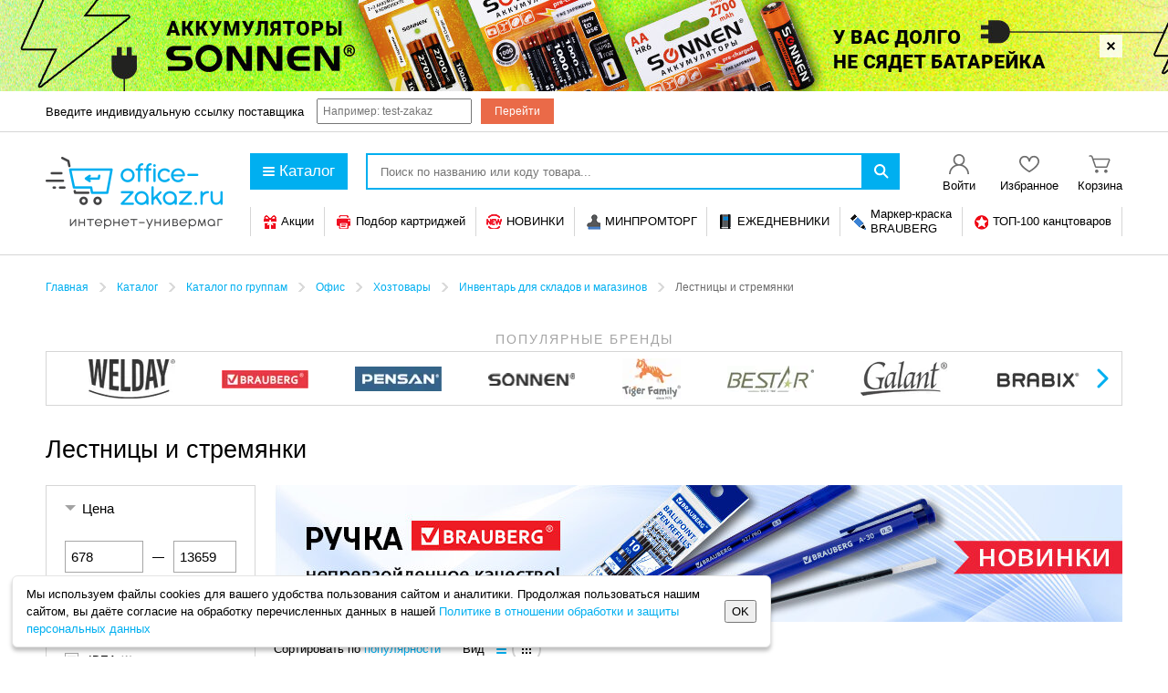

--- FILE ---
content_type: text/css
request_url: https://impressmarket.ru/assets/css/main_oz_sea.1763990380.css
body_size: 55183
content:
/* Общее */



/* предотвращает схлопывание элемента, если в нём есть плавающие */
.group:before, .group:after {
	content: " ";
	display: table;
}
.group:after {
	clear: both;
}

/* альтернативный способ */
.groupIB {
	-moz-box-sizing: border-box;
	     box-sizing: border-box;
	display: inline-block;
	width: 100%;
}



/* невыделяемый текст */
.noUserSelect {
	-webkit-user-select: none;
	   -moz-user-select: none;
	    -ms-user-select: none;
	        user-select: none;
}
.noUserSelect::-moz-selection {
	color: inherit;
}
.noUserSelect::selection {
	color: inherit;
}


/* встраиваемое содержимое растягивается на всю ширину контейнера, не искажаясь */
.embedFill {
	height: auto;
	width: 100%;
}

/* скрытие текста в элементе */
.textHide {
	border: 0;
	font: 0/0 a;
	text-shadow: none;
	color: transparent;
}


/* полупробел */
/* аналог в хтмл С `&#8198;` [отсюда](http://stackoverflow.com/a/8515417) */
/* неразрывный вариант С `&#8239;` [отсюда](http://en.wikipedia.org/wiki/Non-breaking_space) */
/* символьные аналоги могут не отображатьсЯ в некоторых системах, поэтому: */
/*
<span class="halfSpace">&nbsp;</span>
*/
.textHalfSpace {
	font-size: 50%;
	line-height: 1;
}


/*
 * осеревание изображениЯ
 * http://www.karlhorky.com/2012/06/cross-browser-image-grayscale-with-css.html
 * https://github.com/karlhorky/gray
 */
.grayscale {
	/* filter: url("data:image/svg+xml;utf8,<svg xmlns=http://www.w3.org/2000/svg><filter id=grayscale><feColorMatrix type=matrix values=0.3333 0.3333 0.3333 0 0 0.3333 0.3333 0.3333 0 0 0.3333 0.3333 0.3333 0 0 0 0 0 1 0/></filter></svg>#grayscale");*/
	/* Firefox 10+ */
	filter: gray;
	/* IE 6-9 */
	-webkit-filter: grayscale(100%);
	/* Chrome 19+, Safari 6+ */
}
.hideSr {
	border: 0;
	clip: rect(0,0,0,0);
	height: 1px;
	margin: -1px;
	overflow: hidden;
	padding: 0;
	position: absolute;
	width: 1px;
}


/* arrow(4px, right, white, 1px, #a6a6a6); */
/* arrow(6px, left, $brandColor); */
/* arrow(4px, left, white, 1px, $dividerColor); */ /* ^ Все примеси сюда? */
/*!

	BASE
		BASE - ROOT
		BASE - HTML5
		BASE - EMBEDDED
		BASE - FORMS
		BASE - TABLES
		BASE - LINKS
		BASE - LISTS
		BASE - TYPOGRAPHY

 */


/* BASE
---------------------------------------------------------------------*/

/* BASE - ROOT
---------------------------------------------------------------------*/

html {
	font-size: 62.5%;
	font-family: sans-serif;
	overflow-y: scroll; /* убираем скачок из-за появляющейся полосы прокрутки */
	-webkit-font-smoothing: antialiased; /* лучшее сглаживание шрифта в макоси */

	/* http://stackoverflow.com/questions/6210788/how-to-avoid-ios-automatic-font-size-adjustment — автоматическая настройка размеров текста у мобильных */
	-webkit-text-size-adjust: 100%;
	    -ms-text-size-adjust: 100%;
}

body {
	line-height: 1.5;
	margin: 0; /* Убираем внутренний отступ */
}

/* Текстовые выделения: убирается тень и добавляются цвета по умолчанию */
::-moz-selection {
	background-color: #b3d3fd;
	color: #000;
	text-shadow: none;
}
::selection {
	background-color: #b3d3fd;
	color: #000;
	text-shadow: none;
}

[hidden], template { /* отсутствует в ИЕ, Сафари и ФФлт22 */
	display: none;
}



/* BASE - HTML5
---------------------------------------------------------------------*/

article, aside, details, figcaption, figure, footer, header, hgroup, main, nav, section, summary {
	display: block; /* исправляется отображение в ИЕ891011 и ФФ */
}

audio, canvas, progress, video {
	display: inline-block; /* исправляется отображение в ИЕ89 */
	vertical-align: baseline; /* выравнивание в Хроме, ФФ и Опере */
}

audio:not([controls]) {
	display: none; /* не отображать без элементов управления */
	height: 0; /* убирается ненужная высота в аёс 5 */
}



/* BASE - EMBEDDED
---------------------------------------------------------------------*/

img {
	border: 0; /* убирается граница, если изображение внутри ссылки в ИЕ89 */
	vertical-align: middle; /* убирается отступ снизу */
}

svg:not(:root) {
	overflow: hidden; /* отображение в ИЕ91011 */
}

figure {
	margin: 0; /* ИЕ 789, Сафари 5, Опера 11 */
}



/* BASE - FORMS
---------------------------------------------------------------------*/

fieldset {
	border: 0;
	margin: 0;
	padding: 0;
}

legend {
	border: 0;
	padding: 0;
	white-space: normal;
}

label, input[type="checkbox"], input[type="radio"], button, select {
	cursor: pointer;
}
html input[disabled], button[disabled], select[disabled] {
	cursor: default;
}

button, input, optgroup, select, textarea {
	-moz-box-sizing: border-box;
	     box-sizing: border-box;
	color: inherit;
	font: inherit;
	margin: 0;
	vertical-align: baseline;
}

button, input {
	line-height: normal;
}

button, select {
	text-transform: none;
}

button {
	overflow: visible; /* изначально значение `hidden` в ИЕ */
}

button, html input[type="button"], input[type="reset"], input[type="submit"] {
	-webkit-appearance: button; /* отображение в аёс и андроид */
	cursor: pointer;
}

button[disabled], html input[disabled] {
	cursor: default;
}

input[type="checkbox"], input[type="radio"] {
	-moz-box-sizing: border-box;
	     box-sizing: border-box; /* правильные размеры для ИЕ */
	padding: 0;

	/* правильное выравнивание по вертикали */
	margin-top: -.17em;
	vertical-align: middle;
}

/* исправление проблемы с отображением в Хроме */
input[type="search"] {
	-webkit-appearance: textfield;
	-moz-box-sizing: content-box;
	     box-sizing: content-box;
}

/* проблемы с отображением в Хроме и Сафари */
input[type="search"]::-webkit-search-cancel-button, input[type="search"]::-webkit-search-decoration {
	-webkit-appearance: none;
}

input[type="number"]::-webkit-inner-spin-button, input[type="number"]::-webkit-outer-spin-button {
	height: auto; /* теперь должен отображаться верный курсор */
}

/* внутренний отступ в ФФ */
button::-moz-focus-inner, input::-moz-focus-inner {
	border: 0;
	padding: 0;
}

/* выделение элементов при фокусе в Хроме */
select:focus, button:focus, textarea:focus, input:focus {
	outline: 0;
}

/* вертикальная полоса прокрутки в ИЕ */
textarea {
	overflow: auto;
	resize: vertical;
	vertical-align: top;
}

legend {
	border: 0; /* правильный цвет не наследовался в ИЕ */
	padding: 0;
}

optgroup {
	font-weight: 700; /* жирность должна не наследоваться */
}



/* BASE - TABLES
---------------------------------------------------------------------*/

/* устранение отступов между ячейками */
table {
	border-collapse: collapse;
	border-spacing: 0;
}

td, th {
	padding: 0;
}



/* BASE - LINKS
---------------------------------------------------------------------*/

a:focus {
	outline: thin dotted; /* одинаковое выделение выбранных ссылок */
}

a:active, a:hover {
	outline: 0; /* убираем выделение в других состояниях */
}



/* BASE - LISTS
---------------------------------------------------------------------*/

li ul, li ol {
	margin: 0.5em 0 1em;
}
ul, ol, dl {
	margin: 0 0 1.5em;
}
ul, ol {
	padding: 0 0 0 1.5em;
}
li, dt, dd {
	margin-top: 0.5em;
	padding-left: 0;
	position: relative;
}
li:first-child, dt:first-child, dd:first-child {
	margin-top: 0;
}
dt {
	font-weight: bold;
}
dd {
	margin-left: 3em;
}

ul:lang(ru) {
	list-style-type: none;
}

ul:lang(ru) > li:before {
	content: '\2014';
	position: absolute;
	top: 0;
	right: 100%;
	margin-right: .5em;
	cursor: default;
}



/* BASE - TYPOGRAPHY
---------------------------------------------------------------------*/

h1, h2, h3, h4, h5, h6 {
	font-weight: normal;
}

h1 {
	font-size: 2em;
	line-height: 1em;
	margin: 0.75em 0 0.375em;
}

h2 {
	font-size: 1.5em;
	line-height: 1em;
	margin: 1em 0 0.5em;
}

h3 {
	font-size: 1.17em;
	line-height: 1.28205em;
	margin: 1.28205em 0 0.64103em;
}

h4 {
	font-size: 1em;
	line-height: 1.5em;
	margin: 1.5em 0 0.75em;
}

h5 {
	font-size: .83em;
	line-height: 1.80723em;
	margin: 1.80723em 0 0.90361em;
}

h6 {
	font-size: .67em;
	line-height: 2.23881em;
	margin: 2.23881em 0 1.1194em;
}

p, pre, blockquote {
	font-size: 1em;
	line-height: 1.5em;
	margin: 0 0 1.5em;
}

p + ul, p + ol, p + dl {
	margin-top: -0.75em;
}


abbr[title] {
	border-bottom: 1px dotted; /* стиль отсутствует в ИЕ 89, Сафари 5 и в Хроме */
	cursor: help;
}

b, strong {
	font-weight: 700;
}

i, em {
	font-style: italic;
}

dfn {
	font-style: italic; /* стиль отсутствует в Сафари 5 и Хроме */
}

/* в ФФ теперь не отличается */
hr {
	-moz-box-sizing: content-box;
			 box-sizing: content-box;
	height: 0;
}

/* стиль отсутствует в ИЕ 789 */
mark {
	background: #ff0;
	color: #000;
}

/* стиль отсутствует в Сафари 5 и Хроме */
code, kbd, pre, samp {
	font-family: monospace, sans-serif;
	font-size: 1em;
}

pre {
	overflow: auto; /* правильное поведение при переполнении */
	white-space: pre-wrap; /* улучшает читаемость во всех браузерах */
}

/* кавычки для русского и английского языков */
q:lang(en), .q.en {
	quotes: "\201C" "\201D" "\2018" "\2019";
}
q:lang(ru), .q.ru {
	quotes: '\00AB' '\00BB' '\201E' '\201C';
}

big {
	font-size: 120%;
}
small {
	font-size: 80%;
}

/* чтобы не влияли на высоту строки */
sub, sup {
	font-size: 75%;
	line-height: 0;
	position: relative;
	vertical-align: baseline;
}
sup {
	top: -.5em;
}
sub {
	bottom: -.25em;
}

wbr {
	display: inline-block;
}

a {
	color: #00aff0;
	text-decoration: none;
}

a:hover {
	color: #2dc6ff;
}
hr.dottedDivider {
	border: 0;
	border-top: 1px dotted #d6d6d6;
	margin: 1.5em 0;
}

.fieldRequired:after {
	color: red;
	content: '*';
	font-weight: bold;
	margin-left: .3em;
}

/* верхний регистр с разрядкой */
.textUppercase {
	font-size: .875em;
	letter-spacing: .1em;
	margin-right: -.1em;
	text-transform: uppercase;
}

.pseudoLink {
	color: #00aff0;
	text-decoration: none;
	border-bottom: .1em dotted;
	cursor: pointer;
}

.pseudoLink:hover {
	color: #2dc6ff;
}
/* LOADING SPINNER
------------------------------------------------------------------------------*/

@-webkit-keyframes LoadingSpinner {
	0% {-webkit-transform: translate(-50%, -50%) rotate(0);transform: translate(-50%, -50%) rotate(0);}
	100% {-webkit-transform: translate(-50%, -50%) rotate(360deg);transform: translate(-50%, -50%) rotate(360deg);}
}

@-moz-keyframes LoadingSpinner {
	0% {-moz-transform: translate(-50%, -50%) rotate(0);transform: translate(-50%, -50%) rotate(0);}
	100% {-moz-transform: translate(-50%, -50%) rotate(360deg);transform: translate(-50%, -50%) rotate(360deg);}
}

@-o-keyframes LoadingSpinner {
	0% {-o-transform: translate(-50%, -50%) rotate(0);transform: translate(-50%, -50%) rotate(0);}
	100% {-o-transform: translate(-50%, -50%) rotate(360deg);transform: translate(-50%, -50%) rotate(360deg);}
}

@keyframes LoadingSpinner {
	0% {-webkit-transform: translate(-50%, -50%) rotate(0);-moz-transform: translate(-50%, -50%) rotate(0);-o-transform: translate(-50%, -50%) rotate(0);transform: translate(-50%, -50%) rotate(0);}
	100% {-webkit-transform: translate(-50%, -50%) rotate(360deg);-moz-transform: translate(-50%, -50%) rotate(360deg);-o-transform: translate(-50%, -50%) rotate(360deg);transform: translate(-50%, -50%) rotate(360deg);}
}

.Loading {
	position: relative;
}

.Loading:before, .Loading:after {
	content: "";
	position: absolute;
	-moz-box-sizing: border-box;
	     box-sizing: border-box;
	visibility: hidden;
	opacity: 0;
	-o-transition: 0.2s;
	-moz-transition: 0.2s;
	transition: 0.2s;
	z-index: 1;
}

.Loading:before {
	top: 0;
	right: 0;
	bottom: 0;
	left: 0;
	background: #ffffff;
	background: rgba(255, 255, 255, .7);
}

.Loading:after {
	top: 50%;
	left: 50%;
	width: 85px;
	height: 85px;
	-webkit-transform: translate(-50%, -50%) rotate(0deg);
	   -moz-transform: translate(-50%, -50%) rotate(0deg);
	    -ms-transform: translate(-50%, -50%) rotate(0deg);
	     -o-transform: translate(-50%, -50%) rotate(0deg);
	        transform: translate(-50%, -50%) rotate(0deg);
	border: 3px solid;
	border-color: #28bd8b #28bd8b transparent transparent;
	border-radius: 50%;
	-webkit-animation-name: LoadingSpinner;
	   -moz-animation-name: LoadingSpinner;
	     -o-animation-name: LoadingSpinner;
	        animation-name: LoadingSpinner;
	-webkit-animation-duration: 1s;
	   -moz-animation-duration: 1s;
	     -o-animation-duration: 1s;
	        animation-duration: 1s;
	-webkit-animation-timing-function: linear;
	   -moz-animation-timing-function: linear;
	     -o-animation-timing-function: linear;
	        animation-timing-function: linear;
	-webkit-animation-delay: 1ms;
	   -moz-animation-delay: 1ms;
	     -o-animation-delay: 1ms;
	        animation-delay: 1ms;
	-webkit-animation-iteration-count: infinite;
	   -moz-animation-iteration-count: infinite;
	     -o-animation-iteration-count: infinite;
	        animation-iteration-count: infinite;
}

.Loading--active {
	min-height: 200px;
}

.Loading--active:before, .Loading--active:after {
	visibility: visible;
	opacity: 1;
}



/* Блоки */

.PseudoTable {
	display: table;
	-moz-box-sizing: border-box;
	     box-sizing: border-box;
}

.PseudoTable__row {
	display: table-row;
	-moz-box-sizing: border-box;
	     box-sizing: border-box;
}

.PseudoTable__cell {
	display: table-cell;
	vertical-align: middle;
	-moz-box-sizing: border-box;
	     box-sizing: border-box;
}
.H {
	cursor: default;
	font-weight: normal;
	font: inherit;
	margin: 0;
}
.H--default {
	font-size: 17px;
	padding: 8px 25px;
}
.H--accent {
	cursor: default;
	font-weight: normal;
	font: inherit;
	margin: 0;
	font-size: 17px;
	padding: 8px 25px;
	background-color: #00aff0;
	color: #fff;
}
.H--sub {
	cursor: default;
	font-weight: normal;
	font: inherit;
	margin: 0;
	font-size: 17px;
	padding: 8px 25px;
	box-shadow: inset 0 0 0 1px #fff;
	border: 1px solid #d6d6d6;
	position: relative;
}


/*doc
<div class="H__group">
	<div class="H__box H--accent w-0">2321</div>
	<div class="H__box H--sub">Подзаголовок с достаточно длинной акцентовой подписью, чтобы текст подзаголовка переносился на другую строку на большинстве экранов, увеличивая, в том числе, и саму акцентовую подпись, которая при этом остаётся выровнена посередине своей ячейки.</div>
</div>
*/
.H__group {
	display: table;
	-moz-box-sizing: border-box;
	     box-sizing: border-box;
	width: 100%;
}
.H__box {
	display: table-cell;
	vertical-align: middle;
	-moz-box-sizing: border-box;
	     box-sizing: border-box;
}

.H__box.H--sub {
	box-shadow: none;
}
/* BLOCKS - BUTTONS
---------------------------------------------------------------------*/

/*doc
<a class="Btn Btn--default" href="#">Напомнить</a>
<button class="Btn Btn--default Btn--main">Купить</button>
<input class="Btn Btn--default Btn--main" type="submit" value="Применить">
*/


.Btn {
	border: 0;
	-moz-box-sizing: border-box;
	     box-sizing: border-box;
	cursor: pointer;
	display: inline-block;
	font: inherit;
	overflow: visible;
	-webkit-user-select: none;
	   -moz-user-select: none;
	    -ms-user-select: none;
	        user-select: none;
}


.Btn:hover {
	text-decoration: none;
}


.Btn.big {
	font-size: 1.25em;
}


.Btn.small {
	font-size: .75em;
}
.Btn--default {
	border: 0;
	-moz-box-sizing: border-box;
	     box-sizing: border-box;
	cursor: pointer;
	display: inline-block;
	font: inherit;
	overflow: visible;
	-webkit-user-select: none;
	   -moz-user-select: none;
	    -ms-user-select: none;
	        user-select: none;
	line-height: 1;
	position: relative;
	text-align: center;
	text-decoration: none;
	white-space: nowrap;
	background-color: #00aff0;
	color: #fff;
	font-family: 'Trebuchet MS',arial,helvetica,sans-serif;
	font-size: 16px;
	padding: 8px 25px;
	line-height: 1;
	position: relative;
	-o-transition-property: color;
	-moz-transition-property: color;
	transition-property: color;
}
.Btn--default:hover {
	text-decoration: none;
}
.Btn--default.big {
	font-size: 1.25em;
}
.Btn--default.small {
	font-size: .75em;
}
.Btn--default:hover, .Btn--default.hover {
	background-color: #0093c9;
}
.Btn--default:active, .Btn--default.active {
	background-color: #00aff0;
}
.Btn--default:hover {
	color: #fff;
}
.Btn--default:focus {
	box-shadow: 0 1px 3px rgba(0,0,0,.3);
}
.Btn--default.disabled {
	background-color: #bcbcbc;
	cursor: default;
	pointer-events: none;
}
.Btn--default:active.Btn--default:active, .Btn--default.active.Btn--default.active {
	box-shadow: inset 0 5px 1px -3px rgba(0,0,10,.25);
}
.Btn--default, .Btn--default .Spinner {
	-moz-transition-duration: .2s;
	  -o-transition-duration: .2s;
	     transition-duration: .2s;
	-moz-transition-timing-function: ease-in-out;
	  -o-transition-timing-function: ease-in-out;
	     transition-timing-function: ease-in-out;
}
.Btn--default .Spinner {
	opacity: 0;
	position: absolute;
	-o-transition-property: opacity;
	-moz-transition-property: opacity;
	transition-property: opacity;
}
.Btn--default.Spinner--active {
	pointer-events: none;
}
.Btn--default .Spinner {
	border-top-color: #fff;
	font-size: 80%;
	left: 50%;
	margin-top: -.7em;
	margin-left: -.75em;
	top: 50%;
}
.Btn--default.Spinner--active {
	color: #ffffff;
	color: rgba(255,255,255,.0);
	cursor: default;
}
.Btn--default.Spinner--active .Spinner {
	opacity: 1;
}
.Btn--light {
	color: #999;
	padding: 8px 20px;
	line-height: 1;
	background: none;
}
.Btn--light:hover {
	color: rgb(51, 51, 51);
}
.Btn--main {
	background-color: #ea6a48;
	color: #fff;
}
.Btn--main:hover, .Btn--main.hover {
	background-color: #cf5d3f;
}
.Btn--main:active, .Btn--main.active {
	background-color: #ea6a48;
}
.Btn--main:focus {
	box-shadow: 0 1px 3px rgba(0,0,0,.3);
}
.Btn--big {
	font-size: 17px;
	padding: 17px 34px;
}

.Btn--icon {
	border: 0;
	-moz-box-sizing: border-box;
	     box-sizing: border-box;
	cursor: pointer;
	display: inline-block;
	font: inherit;
	overflow: visible;
	-webkit-user-select: none;
	   -moz-user-select: none;
	    -ms-user-select: none;
	        user-select: none;
	line-height: 1;
	position: relative;
	text-align: center;
	text-decoration: none;
	white-space: nowrap;
	background-color: #00aff0;
	color: #fff;
	font-family: 'Trebuchet MS',arial,helvetica,sans-serif;
	font-size: 16px;
	padding: 8px 25px;
	line-height: 1;
	position: relative;
	-o-transition-property: color;
	-moz-transition-property: color;
	transition-property: color;
	border: 1px solid #ddd;
	font-size: 13px;
	padding: 5px 12px;
	height: 31px;
	vertical-align: top;
	-o-transition: all .2s ease-in-out;
	-moz-transition: all .2s ease-in-out;
	transition: all .2s ease-in-out;
}

.Btn--icon:hover {
	text-decoration: none;
}

.Btn--icon.big {
	font-size: 1.25em;
}

.Btn--icon.small {
	font-size: .75em;
}

.Btn--icon:hover, .Btn--icon.hover {
	background-color: #0093c9;
}

.Btn--icon:active, .Btn--icon.active {
	background-color: #00aff0;
}

.Btn--icon:hover {
	color: #fff;
}

.Btn--icon:focus {
	box-shadow: 0 1px 3px rgba(0,0,0,.3);
}

.Btn--icon.disabled {
	background-color: #bcbcbc;
	cursor: default;
	pointer-events: none;
}

.Btn--icon:active.Btn--icon:active, .Btn--icon.active.Btn--icon.active {
	box-shadow: inset 0 5px 1px -3px rgba(0,0,10,.25);
}

.Btn--icon, .Btn--icon .Spinner {
	-moz-transition-duration: .2s;
	  -o-transition-duration: .2s;
	     transition-duration: .2s;
	-moz-transition-timing-function: ease-in-out;
	  -o-transition-timing-function: ease-in-out;
	     transition-timing-function: ease-in-out;
}

.Btn--icon .Spinner {
	opacity: 0;
	position: absolute;
	-o-transition-property: opacity;
	-moz-transition-property: opacity;
	transition-property: opacity;
}

.Btn--icon.Spinner--active {
	pointer-events: none;
}

.Btn--icon .Spinner {
	border-top-color: #fff;
	font-size: 80%;
	left: 50%;
	margin-top: -.7em;
	margin-left: -.75em;
	top: 50%;
}

.Btn--icon.Spinner--active {
	color: #ffffff;
	color: rgba(255,255,255,.0);
	cursor: default;
}

.Btn--icon.Spinner--active .Spinner {
	opacity: 1;
}

.Page .Btn--icon {
	background-color: transparent;
	color: #818181;
}

.Btn--icon:hover {
	color: #fff;
	background-color: #00aff0;
	border-color: #00aff0;
}

.Requisites__item.active .Btn--icon {
	border-color: #fff;
	color: #fff;
}

.Requisites__item.active .Btn--icon:hover {
	background-color: #fff;
	color: #818181;
}

.Btn--icon .Icon {
	margin-right: 6px;
}
.Btn--sub {
	border: 0;
	-moz-box-sizing: border-box;
	     box-sizing: border-box;
	cursor: pointer;
	display: inline-block;
	font: inherit;
	overflow: visible;
	-webkit-user-select: none;
	   -moz-user-select: none;
	    -ms-user-select: none;
	        user-select: none;
	line-height: 1;
	position: relative;
	text-align: center;
	text-decoration: none;
	white-space: nowrap;
	background-color: #00aff0;
	color: #fff;
	font-family: 'Trebuchet MS',arial,helvetica,sans-serif;
	font-size: 16px;
	padding: 8px 25px;
	line-height: 1;
	position: relative;
	-o-transition-property: color;
	-moz-transition-property: color;
	transition-property: color;
	border: 5px solid #f1f1f1;
	/* потому что тень в настройках только у ОП */
	/* тут её совсем не должно быть */
	box-shadow: none;
	/* themerForce */
	line-height: 1;
	padding: 5px 15px;
	/* .Page & { */
	/* фигня какая-то, кажется пейдж добавлен для увеличения специфичности из-за обхода экстендов, которые раньше тут были */
	background-color: #fff;
	color: #8d8d8d;
}
.Btn--sub:hover {
	text-decoration: none;
}
.Btn--sub.big {
	font-size: 1.25em;
}
.Btn--sub.small {
	font-size: .75em;
}
.Btn--sub:hover, .Btn--sub.hover {
	background-color: #0093c9;
}
.Btn--sub:active, .Btn--sub.active {
	background-color: #00aff0;
}
.Btn--sub:hover {
	color: #fff;
}
.Btn--sub:focus {
	box-shadow: 0 1px 3px rgba(0,0,0,.3);
}
.Btn--sub.disabled {
	background-color: #bcbcbc;
	cursor: default;
	pointer-events: none;
}
.Btn--sub:active.Btn--sub:active, .Btn--sub.active.Btn--sub.active {
	box-shadow: inset 0 5px 1px -3px rgba(0,0,10,.25);
}
.Btn--sub, .Btn--sub .Spinner {
	-moz-transition-duration: .2s;
	  -o-transition-duration: .2s;
	     transition-duration: .2s;
	-moz-transition-timing-function: ease-in-out;
	  -o-transition-timing-function: ease-in-out;
	     transition-timing-function: ease-in-out;
}
.Btn--sub .Spinner {
	opacity: 0;
	position: absolute;
	-o-transition-property: opacity;
	-moz-transition-property: opacity;
	transition-property: opacity;
}
.Btn--sub.Spinner--active {
	pointer-events: none;
}
.Btn--sub .Spinner {
	border-top-color: #fff;
	font-size: 80%;
	left: 50%;
	margin-top: -.7em;
	margin-left: -.75em;
	top: 50%;
}
.Btn--sub.Spinner--active {
	color: #ffffff;
	color: rgba(255,255,255,.0);
	cursor: default;
}
.Btn--sub.Spinner--active .Spinner {
	opacity: 1;
}
/* } */
.Btn--sub:hover, .Btn--sub.hover, .Btn--sub:active, .Btn--sub.active {
	border: 0;
	color: #fff;
	padding: 10px 20px;
}
.Btn--sub.Btn--main:hover, .Btn--sub.Btn--main.hover, .Btn--sub.Btn--main:active, .Btn--sub.Btn--main.active {
	background-color: #ea6a48;
	color: #fff;
}
.Btn--sub.Btn--main:hover:hover, .Btn--sub.Btn--main:hover.hover, .Btn--sub.Btn--main.hover:hover, .Btn--sub.Btn--main.hover.hover, .Btn--sub.Btn--main:active:hover, .Btn--sub.Btn--main:active.hover, .Btn--sub.Btn--main.active:hover, .Btn--sub.Btn--main.active.hover {
	background-color: #cf5d3f;
}
.Btn--sub.Btn--main:hover:active, .Btn--sub.Btn--main:hover.active, .Btn--sub.Btn--main.hover:active, .Btn--sub.Btn--main.hover.active, .Btn--sub.Btn--main:active:active, .Btn--sub.Btn--main:active.active, .Btn--sub.Btn--main.active:active, .Btn--sub.Btn--main.active.active {
	background-color: #ea6a48;
}
.Btn--sub.Btn--main:hover:focus, .Btn--sub.Btn--main.hover:focus, .Btn--sub.Btn--main:active:focus, .Btn--sub.Btn--main.active:focus {
	box-shadow: 0 1px 3px rgba(0,0,0,.3);
}
.Btn--sub.Btn--main:active.Btn--sub.Btn--main:active, .Btn--sub.Btn--main.active.Btn--sub.Btn--main.active {
	box-shadow: inset 0 5px 1px -3px rgba(0,0,10,0.25);
}
.Btn--subBig {
	font-size: 17px;
	padding: 12px 29px;
	line-height: 1;
}
.Btn--subBig:hover, .Btn--subBig.hover, .Btn--subBig:active, .Btn--subBig.active {
	border: 0;
	padding: 17px 34px;
}
.Btn--action {
	-moz-box-sizing: border-box;
	     box-sizing: border-box;
	height: 32px;
	padding: 0;
	text-align: center;
	line-height: 30px;
	min-width: 32px;
}
.Btn--arrow {
	height: 50px;
	position: relative;
	vertical-align: middle;
}
.Btn--arrow:after {
	color: #ea6a48;
	content: '';
	position: absolute;
}
.Btn--arrow:hover:after {
	color: #cf5d3f;
}
.Btn--arrow:active:after {
	color: #ea6a48;
}
.Btn--arrow.disabled:after {
	color: #bcbcbc;
}
.Btn--arrow:after {
	border-style: solid;
	border-width: 25px 10px;
	top: 0;
}
.Btn--subArrow {
	height: 50px;
	position: relative;
	vertical-align: middle;
	position: relative;
}
.Btn--subArrow:after {
	color: #ea6a48;
	content: '';
	position: absolute;
}
.Btn--subArrow:hover:after {
	color: #cf5d3f;
}
.Btn--subArrow:active:after {
	color: #ea6a48;
}
.Btn--subArrow.disabled:after {
	color: #bcbcbc;
}
.Btn--subArrow:after {
	content: "";
	background-image: url('/assets/img/dest/interface/ui.png');
	background-position: 0 -521px;
	display: block;
	height: 50px;
	position: absolute;
	top: -5px;
	width: 16px;
}
.Btn--subArrow:hover:after, .Btn--subArrow:active:after {
	background: none;
	border-style: solid;
	border-width: 25px 10px;
	height: 0;
	top: 0;
	width: 0;
}
.Btn--arrow-forward {
	height: 50px;
	position: relative;
	vertical-align: middle;
	margin-right: 10px;
}
.Btn--arrow-forward:after {
	color: #ea6a48;
	content: '';
	position: absolute;
}
.Btn--arrow-forward:hover:after {
	color: #cf5d3f;
}
.Btn--arrow-forward:active:after {
	color: #ea6a48;
}
.Btn--arrow-forward.disabled:after {
	color: #bcbcbc;
}
.Btn--arrow-forward:after {
	border-style: solid;
	border-width: 25px 10px;
	top: 0;
}
.Btn--arrow-forward:after {
	border-top-color: transparent;
	border-right-color: transparent;
	border-bottom-color: transparent;
	left: 100%;
}
.Btn--subArrow-forward {
	margin-right: 10px;
	height: 50px;
	position: relative;
	vertical-align: middle;
	position: relative;
}
.Btn--subArrow-forward:after {
	border-top-color: transparent;
	border-right-color: transparent;
	border-bottom-color: transparent;
	left: 100%;
}
.Btn--subArrow-forward:after {
	color: #ea6a48;
	content: '';
	position: absolute;
}
.Btn--subArrow-forward:hover:after {
	color: #cf5d3f;
}
.Btn--subArrow-forward:active:after {
	color: #ea6a48;
}
.Btn--subArrow-forward.disabled:after {
	color: #bcbcbc;
}
.Btn--subArrow-forward:after {
	content: "";
	background-image: url('/assets/img/dest/interface/ui.png');
	background-position: 0 -521px;
	display: block;
	height: 50px;
	position: absolute;
	top: -5px;
	width: 16px;
}
.Btn--subArrow-forward:hover:after, .Btn--subArrow-forward:active:after {
	background: none;
	border-style: solid;
	border-width: 25px 10px;
	height: 0;
	top: 0;
	width: 0;
}

.Btn--arrow-back {
	margin-left: 10px;
}

.Btn--arrow-back:after {
	border-top-color: transparent;
	border-left-color: transparent;
	border-bottom-color: transparent;
	right: 100%;
}
.Btn--subArrow-back {
	margin-left: 10px;
	height: 50px;
	position: relative;
	vertical-align: middle;
	position: relative;
}
.Btn--subArrow-back:after {
	border-top-color: transparent;
	border-left-color: transparent;
	border-bottom-color: transparent;
	right: 100%;
}
.Btn--subArrow-back:after {
	color: #ea6a48;
	content: '';
	position: absolute;
}
.Btn--subArrow-back:hover:after {
	color: #cf5d3f;
}
.Btn--subArrow-back:active:after {
	color: #ea6a48;
}
.Btn--subArrow-back.disabled:after {
	color: #bcbcbc;
}
.Btn--subArrow-back:after {
	content: "";
	background-image: url('/assets/img/dest/interface/ui.png');
	background-position: 0 -521px;
	display: block;
	height: 50px;
	position: absolute;
	top: -5px;
	width: 16px;
}
.Btn--subArrow-back:hover:after, .Btn--subArrow-back:active:after {
	background: none;
	border-style: solid;
	border-width: 25px 10px;
	height: 0;
	top: 0;
	width: 0;
}
.Btn--subArrow-back:after {
	background-position: -21px -521px;
}

.Btn--arrow-back {
	height: 50px;
	position: relative;
	vertical-align: middle;
}

.Btn--arrow-back:after {
	color: #ea6a48;
	content: '';
	position: absolute;
}

.Btn--arrow-back:hover:after {
	color: #cf5d3f;
}

.Btn--arrow-back:active:after {
	color: #ea6a48;
}

.Btn--arrow-back.disabled:after {
	color: #bcbcbc;
}

.Btn--arrow-back:after {
	border-style: solid;
	border-width: 25px 10px;
	top: 0;
}
.Btn--disabled {
	background-color: #acacac;
	pointer-events: none;
}
.Btn--disabled:after {
	border-left-color: #acacac;
}
/* BLOCKS - LISTS
---------------------------------------------------------------------*/

/*doc
<ul class="List">
	<li class="List__item">Пункт меню, например</li>
</ul>
*/

.List {
	list-style-type: none;
	margin: 0;
	padding: 0;
}

.List__item {
	margin: 0;
}

.List__item:before {
	display: none;
}

.List.ib {
	/* @mixin List--ib; */
}


/*doc

```js
// добавление специального элемента-заглушки
// для жесткого задания количества можно воспользоваться атрибутом data-cols у объекта
if ($('.js-addListItemFake').length) {
	$('.js-addListItemFake').each(function(){
		var obj = $(this);
		var dataCols = obj.attr('data-cols');
		var dataClass = obj.attr('data-class');
		var cols, classname;
		if (dataCols && dataCols !== "") {
			cols = dataCols;
		} else {
			cols = Math.floor(obj.width()/obj.children(':first').outerWidth());
		}
		if (dataClass && dataClass !== "") {
			classname = dataClass;
		} else {
			classname = 'List__item';
		}
		for (var i = (cols - obj.children().length % cols) % cols; i > 0; i--) {
			obj.append('<li class="'+ classname +' fake"></li> ');
		}
	});
}
// ~ добавление специального элемента-заглушки
```
*/

.List.ib.justify {
	list-style-type: none;
	margin: 0;
	padding: 0;
	text-align: justify;
}

.List.ib.justify:after {
	content: "";
	display: inline-block;
	height: 1px;
	width: 100%;
}

.List.ib.justify .List__item {
	text-align: left;
}

.List.ib.separated {
	list-style-type: none;
	margin: 0;
	padding: 0;
}

.List.ib.separated .List__item:after {
	content: "|";
	cursor: default;
	margin-left: .45em;
	margin-right: .75em;
	opacity: .75;
}

.List.ib.separated .List__item.last:after {
	content: none;
}

.Icon, .Favorite--default .Favorite__icon {
	margin-top: -.17em;
	vertical-align: middle;
	display: inline-block;
	background-repeat: no-repeat;
}

a.Icon {
	text-decoration: none;
}

a .Icon, .withIcon .Icon {
	margin-right: .4em;
}

.Icon--rubricDefault {
	height: 13px;
	background-position: center;
}

.Icon--medicine {
	height: 16px;
	background-position: center;
}

.Icon--stationery {
	height: 15px;
	background-position: center;
}

.Icon--paper {
	height: 15px;
	background-position: center;
}

.Icon--food {
	height: 16px;
	background-position: center;
}

.Icon--home {
	height: 15px;
	background-position: center;
}

.Icon--household {
	height: 15px;
	background-position: center;
}

.Icon--mebel {
	height: 15px;
	background-position: center;
}

.Icon--officeEquip {
	height: 15px;
	background-position: center;
}

.Icon--domesticEquip {
	height: 13px;
	background-position: center;
}

.Icon--office {
	height: 15px;
	background-position: center;
}

.Icon--artist {
	height: 15px;
	background-position: center;
}

.Icon--school {
	height: 16px;
	background-position: center;
}

.Icon--electronics {
	height: 13px;
	background-position: center;
}

.Icon--gifts {
	height: 16px;
	background-position: center;
}

.Icon--auto {
	height: 15px;
	background-position: center;
}

.Icon--demo {
	height: 14px;
	background-position: center;
}

.Icon--instruments {
	height: 14px;
	background-position: center;
}

.Icon--books {
	height: 14px;
	background-position: center;
}

.Icon--householdChemic {
	height: 16px;
	background-position: center;
}

.Icon--beauty {
	height: 14px;
	background-position: center;
}

.Icon--hobby {
	height: 15px;
	background-position: center;
}

.Icon--toys {
	height: 13px;
	background-position: center;
}

.Icon--light {
	height: 15px;
	background-position: center;
}

.Icon--boxes {
	height: 12px;
	background-position: center;
}

.Icon--dishes {
	height: 15px;
	background-position: center;
}

.Icon--sport {
	height: 11px;
	background-position: center;
}

.Icon--toilet {
	height: 13px;
	background-position: center;
}

.Icon--kids {
	height: 16px;
	background-position: center;
}

.Icon--siz {
	height: 13px;
	background-position: center;
}

.Icon--everythingCleaning {
	height: 18px;
	background-position: center;
}


.Icon--edit {
	width: 15px;
	height: 15px;
	-o-transition: all .2s ease-in-out;
	-moz-transition: all .2s ease-in-out;
	transition: all .2s ease-in-out;
}

.Icon--enter {
	width: 20px;
	height: 16px;
}

.User__link .Icon--enter {
	margin-right: .5em;
}

.Icon--amountUp {
	width: 6px;
	height: 4px;
}

.Icon--amountDown {
	width: 6px;
	height: 4px;
}

.Icon--brand__arrow {
	width: 13px;
	height: 22px;
	-webkit-transform: rotate(180deg);
	   -moz-transform: rotate(180deg);
	    -ms-transform: rotate(180deg);
	     -o-transform: rotate(180deg);
	        transform: rotate(180deg);
}

.Icon--brand__arrow2 {
	width: 13px;
	height: 22px;
}

.Btn--icon .Icon--cross {
	width: 12px;
	height: 12px;
	-o-transition: all .2s ease-in-out;
	-moz-transition: all .2s ease-in-out;
	transition: all .2s ease-in-out;
}

.Product__remove .Icon--cross, .Btn--action .Icon--cross {
	width: 16px;
	height: 16px;
}

.Icon--search {
	width: 14px;
	height: 14px;
}

.Icon--mainSearch {
	width: 16px;
	height: 16px;
}

.Icon--geolocation {
	width: 8px;
	height: 11px;
}

.Icon--larr {
	width: 10px;
	height: 18px;
	-webkit-transform: rotate(180deg);
	   -moz-transform: rotate(180deg);
	    -ms-transform: rotate(180deg);
	     -o-transform: rotate(180deg);
	        transform: rotate(180deg);
}

.Icon--rarr {
	width: 10px;
	height: 18px;
}

.Icon--orderCancel {
	width: 17px;
	height: 16px;
}

.Icon--help {
	width: 14px;
	height: 14px;
	cursor: help;
}

.Icon--help:hover {
	opacity: .75;
}
/* MOSAIC
---------------------------------------------------------------------*/

/*
<div class="Mosaic Mosaic--modifier">
	<div class="Mosaic__container">
		<div class="Mosaic__item">
			1
		</div><div class="Mosaic__item">
			2
		</div><div class="Mosaic__item">
			3
		</div>
	</div>
</div>
*/

.Mosaic {
	width: 100%;
	overflow: hidden;
}

.Mosaic__item {
	display: inline-block;
	vertical-align: top;
	-moz-box-sizing: border-box;
	     box-sizing: border-box;
}

.Mosaic .Product__name {
	word-break: break-word;
}

.Mosaic .Mosaic__item {
	width: 22.5%;
	margin-left: 2.5%;
	margin-top: 2em;
}

.Mosaic .Mosaic__container {
	margin-left: -2.5611%;
	margin-top: -2em;
}


.Mosaic--productSetPreviews {
	margin-top: 15px;
}


/* tuneMosaic(6, .15, 10px) */


.Mosaic--productSetPreviews .Mosaic__item {
	width: 14.16667%;
	margin-left: 2.5%;
	margin-top: 10px;
}


.Mosaic--productSetPreviews .Mosaic__container {
	margin-left: -2.5611%;
	margin-top: -10px;
}

.Mosaic--furnitureList, .Mosaic--productSets {
	margin-top: 1.5em;
}

.Mosaic--furnitureList .Mosaic__item, .Mosaic--productSets .Mosaic__item {
	max-width: 240px;
}

.Mosaic--furnitureList .Mosaic__item, .Mosaic--productSets .Mosaic__item {
	width: 19.15%;
	margin-left: 5.85%;
	margin-top: 40px;
}

.Mosaic--furnitureList .Mosaic__container, .Mosaic--productSets .Mosaic__container {
	margin-left: -6.21049%;
	margin-top: -40px;
}

@media(max-width: 1150px) {
	.Mosaic--furnitureList .Mosaic__item, .Mosaic--productSets .Mosaic__item {
		width: 21.25%;
		margin-left: 3.75%;
		margin-top: 40px;
	}
	.Mosaic--furnitureList .Mosaic__container, .Mosaic--productSets .Mosaic__container {
		margin-left: -3.8931%;
		margin-top: -40px;
	}
}
/* BLOCKS - SPINNER
---------------------------------------------------------------------*/

/*doc

### Spinner

Индикатор продолжительного процесса.
Работает, где есть анимации и трансформации.

```html
<span class="Spinner"></span> Загрузка
```
*/

.Spinner {
	display: inline-block;
	height: .75em;
	vertical-align: middle;
	width: .75em;

	-webkit-animation: Spinner linear .7s infinite;

	   -moz-animation: Spinner linear .7s infinite;

	     -o-animation: Spinner linear .7s infinite;

	        animation: Spinner linear .7s infinite;
	border-radius: 100%;
	border: .33em solid transparent;
	border-top-color: #2dc6ff;
	font-size: 1em;
	margin-top: -.2em;
}
@-webkit-keyframes Spinner {
	100% {-webkit-transform: rotate(360deg);transform: rotate(360deg);}
}
@-moz-keyframes Spinner {
	100% {-moz-transform: rotate(360deg);transform: rotate(360deg);}
}
@-o-keyframes Spinner {
	100% {-o-transform: rotate(360deg);transform: rotate(360deg);}
}
@keyframes Spinner {
	100% {-webkit-transform: rotate(360deg);-moz-transform: rotate(360deg);-o-transform: rotate(360deg);transform: rotate(360deg);}
}

.Spinner {
	border-top-color: #0093c9
}

.Spinner--large {
	width: 8em;
	height: 8em;
	border-width: 0.25em;
	display: inline-block;
}

.Spinner--centered {
	position: absolute;
	top: 0;
	right: 0;
	bottom: 0;
	left: 0;
	margin: auto;
}

.Spinner--potential {
	position: relative;
	-o-transition-property: color;
	-moz-transition-property: color;
	transition-property: color;
}

.Spinner--potential, .Spinner--potential .Spinner {
	-moz-transition-duration: .2s;
	  -o-transition-duration: .2s;
	     transition-duration: .2s;
	-moz-transition-timing-function: ease-in-out;
	  -o-transition-timing-function: ease-in-out;
	     transition-timing-function: ease-in-out;
}

.Spinner--potential .Spinner {
	opacity: 0;
	position: absolute;
	-o-transition-property: opacity;
	-moz-transition-property: opacity;
	transition-property: opacity;
}

.Spinner--potential.Spinner--active {
	pointer-events: none;
}

.SpinnerMain {
	height: 250px;
	position: relative;
}
.Collections {
	list-style-type: none;
	margin: 0;
	padding: 0;
}
.Collections__item {
	margin: 0;
	display: inline-block;
	width: 50%;
}
.Collections__item:before {
	display: none;
}

.Collection {
	display: inline-block;
	padding: 15px;
	vertical-align: top;
}

.Collection__header {
	display: block;
	font-size: 18px;
	margin-top: 10px;
	margin-bottom: 10px;
}

.Collection__description {
	font-size: 14px;
	margin-left: 175px;
}

.Collection__img {
	size: 160px;
	float: left;
	margin-right: 15px;
}
/* Col
---------------------------------------------------------------------*/

/*doc
## Col

Нужна для реализации колонок. Имеет несколько модификаторов размеров.
Между элементами `.Cols--ib .Col` не должно быть пробелов.

Ячейкам `.Cols--ib .Col` и `.Cols--t.Cols--fixed .Col` удобно задавать размеры в процентах; в отличие от ячеек `.Cols--t .Col`, они будут фиксированных размеров вне зависимости от ширины содержимого. Ломают длинные беспробельные слова.

```html
<div class="Form Form__set accent">
	<div class="Cols Cols--ib">
		<div class="Col w-75p">
			<div class="Form__field inputFull">
				<span class="Form__title"><label class="Form__label" for="a">Вакантная должность:</label></span><input type="text" class="Form__input" id="a" value=""/>
			</div>
		</div><div class="Col w-25p">
			<div class="Form__field inputFull">
				<span class="Form__title"><label class="Form__label" for="b">Количество мест:</label></span><input type="text" class="Form__input" id="b" value=""/>
			</div>
		</div>
	</div>
</div>


<a class="Cols Cols--t">
	<span class="Col name">Имя</span>
	<span class="Col age">Возраст</span>
	<span class="Col weight">Вес</span>
</a>
```
*/

.Cols {
	list-style-type: none;
	margin: 0;
	padding: 0;
	-moz-box-sizing: border-box;
	     box-sizing: border-box;
	width: 100%;
}

.Col {
	margin: 0;
}

.Col:before {
	display: none;
}

/* extending */
/*.Cols--ib {
	word-wrap: break-word;

	.Col {
		box-sizing: border-box;
		display: inline-block;
		vertical-align: top;
	}
}*/

.Cols--t {
	display: table;
}

.Cols--t .Col__row {
	display: table-row;
}

.Cols--t .Col {
	display: table-cell;
}

.Cols--t.Cols--fixed {
	word-wrap: break-word;
}

.Cols--fixed {
	table-layout: fixed;
}

.Cols--1 .Col {
	width: 100%;
}
.Cols--2 .Col {
	width: 50%;
}
.Cols--3 .Col {
	width: 33.3333%;
}
.Cols--4 .Col {
	width: 25%;
}
.Cols--5 .Col {
	width: 20%;
}
.Cols--6 .Col {
	width: 16.6667%;
}

/*
Cols(mods = '') {
	@extend .Cols;
	if (match('ib', mods)) {
		@extend .Cols--ib;
	}
	if (match('t', mods)) {
		@extend .Cols--t;
	}
	if (match('fixed', mods)) {
		@extend .Cols--fixed;
	}
	if (match('t', mods) && match('fixed', mods)) {
		@extend .Cols--t.Cols--fixed;
	}
}

Col(mods = '') {
	@extend .Col;
	if (match('ib', mods)) {
		@extend .Cols--ib .Col;
	}
	if (match('t', mods)) {
		@extend .Cols--t .Col;
	}
}
*/
/* BLOCKS — TABS
---------------------------------------------------------------------- */

.Tabs2--default > .Tabs2__nav {
	border-bottom-color: #00aff0;
}

.Tabs2--default > .Tabs2__nav .Tab2__text {
	color: #00aff0
}

.Tabs2--default > .Tabs2__nav .Tab2--active {
	background-color: #00aff0
}

.Tabs2--default > .Tabs2__nav .Tab2:hover {
	background-color: #0093c9
}

.TabLink--seeAll {
	position: absolute;
	right: 0;
	top: 11px;
	font-size: 14px;
}

.Tabs2--mainPage {
	position: relative;
}

.Tabs2--mainPage + .Promo, .Promo + .Tabs2--mainPage, .Tabs2--mainPage + .Tabs2--mainPage {
	margin-top: 20px;
}

.Promo--main + .Tabs2--mainPage, .Promo--fullWidth + .Tabs2--mainPage {
	margin-top: 10px;
}

.Tabs2--mainPage.Loading--active {
	min-height: 600px;
}

.Tabs2--mainPage.Loading--active .Showcase, .Tabs2--mainPage.Loading--active .TabLink, .Tabs2--mainPage.Loading--active .Tabs2__nav {
	display: none;
}

.Tabs2--mainPage.Loading--active .Spinner {
	width: 6em;
	height: 6em;
}

.Tabs2--singleTab {
	padding-top: 30px;
}

.Page--contentAndSidebar .Content__wrapper + .Tabs2--singleTab, .Sidebar + .Tabs2--singleTab {
	clear: both;
	padding-top: 40px;
}

.Product--card + .Tabs2--singleTab {
	padding-top: 0;
}

.Page--purchasedGoods .Tabs2 {
	margin-bottom: 10px;
}
/* LOGO
---------------------------------------------------------------------*/

@media print {
	.Logo {
		overflow: hidden;
		position: relative;
	}

	.Logo--l .Logo__main {
		background: none;
	}

	.Logo--l .Logo__main:before {
		content: url("/assets/img/brand/logo_oz.png");
	}

	.Logo--s:before, .Header--fixed .Logo--l .Logo__main:before {
		content: url("/assets/img/brand/logo_oz.png");
		position: absolute;
		bottom: -5px;
		left: 0;
	}

	.Logo--custom .Logo__main:before {
		display: none;
	}
}

.Logo--l .Logo__main {
	display: inline-block;
	vertical-align: middle;
	width: 194px;
	height: 79px;
	background-image: url("/assets/img/brand/logo_oz.png");
	background-repeat: no-repeat;/* ^ мб не надо? */
}

.Logo--s, .Header--fixed .Logo--l .Logo__main {
	display: inline-block;
	vertical-align: middle;
	width: 131px;
	height: 36px;
	background-image: url("/assets/img/brand/logo_oz.png");
	background-position: 0 -84px;
	background-repeat: no-repeat; /* ^ мб не надо? */
}
/* BLOCKS - OVERLAY
---------------------------------------------------------------------*/

/*doc

### Overlay

Служит для покрытия элемента элементом с заливкой и выводом определённой информации.

Создаёт у элемента, к которому применён, псевдоэлементы:
- `:before` — для заливки;
- `:after` — для дополнительной информации. По умолчанию содержимое равно значению атрибута `data-overlay` элемента, к которому применён.

Визуальная модификация
- `.Overlay--transparent` — заливка прозрачна, текст тёмен
- `.Overlay--white` — заливка наполовину белым, текст тёмен
- `.Overlay--loading` — выводится индикатор выполняемой загрузки

```html
<div class="Overlay" data-overlay="Изображение будет удалено">
	<img src="http://placedog.com/180/180" alt="">
</div>
```
*/

.Overlay {
	position: relative;
}

.Overlay:after {
	cursor: default;
	position: absolute;
	z-index: 1;
}

.Overlay:before {
	cursor: default;
	position: absolute;
	z-index: 1;
	background-color: #000000;
	background-color: rgba(0,0,0,.5);
	content: "";
	top: 0;
	right: 0;
	bottom: 0;
	left: 0;
}

.Overlay:after {
	content: attr(data-overlay);
	color: #fff;
	font-weight: bold;
	top: 50%;
	right: 0;
	left: 0;
	-webkit-transform: translateY(-50%);
	   -moz-transform: translateY(-50%);
	    -ms-transform: translateY(-50%);
	     -o-transform: translateY(-50%);
	        transform: translateY(-50%);
}

.Overlay--transparent:before {
	background-color: transparent;
}

.Overlay--transparent:after {
	color: #999;
}

.Overlay--white:before {
	background-color: #ffffff;
	background-color: rgba(255,255,255,.5);
}

.Overlay--white:after {
	color: #999;
}

.Overlay--loading:after {/* background: url("/img/desk/icons/spinner_loading_48.gif") no-repeat; *//* закомментировал, чтоб не ругался станок, разобраться с блоком Overlay */
	content: "";
	height: 48px;
	left: 50%;
	margin-left: -24px;
	top: 20%;
	width: 48px;
	-webkit-transform: none;
	   -moz-transform: none;
	    -ms-transform: none;
	     -o-transform: none;
	        transform: none;
}
.Breadcrumbs2__item:before {
	display: none;
}
/* COMPLECTATION TABLE
---------------------------------------------------------------------*/

.Complectation {
	display: table;
	width: 100%;
	margin-bottom: 1em;
	border-collapse: collapse;
}

.Complectation__code {
	color: #444;
}

.Complectation__item {
	display: table-row;
	width: 100%;
	border-bottom: 1px solid #d6d6d6;
}

.Complectation__item .Price__penny {
	font-size: 70%;
	top: -.4em;
}

.Complectation__item--total {
	font-size: 18px;
	line-height: .8;
	border-bottom-color: #808080;
}

.Complectation__item--total .Price__penny {
	font-size: 60%;
	top: -.5em;
}

.Complectation__box {
	display: table-cell;
	padding-top: .7em;
	padding-bottom: .7em;
	vertical-align: top;
}

.Complectation__item--total .Complectation__box {
	padding-top: 0;
}

.Complectation__box--name {
	width: 70%;
}

.Complectation__box--price {
	text-align: right;
}
/* PRODUCT SETS
---------------------------------------------------------------------*/

.ProductSetCard {
	display: table;
	table-layout: fixed;
	width: 100%;
	margin-bottom: 37px;
}

.ProductSetCard__view, .ProductSetCard__info {
	display: table-cell;
	vertical-align: top;
}

.ProductSetCard__info {
	position: relative;
	padding-left: 35px;
}

.ProductSetCard__view {/* width: 640px; */
	width: 50%;
}

.ProductSetCard__photo {
	width: 100%;
	height: auto;
}

.ProductSetCard__preview {
	position: relative;
	cursor: pointer;
}

.ProductSetCard__preview:after {
	content: '';
	display: block;
	width: 100%;
	height: 100%;
	-moz-box-sizing: border-box;
	     box-sizing: border-box;
	border: 2px solid #eee;
	position: absolute;
	top: 0;
	left: 0;
}

.ProductSetCard__preview .ProductSetCard__photo {
	-o-transition: opacity .1s linear;
	-moz-transition: opacity .1s linear;
	transition: opacity .1s linear;
	opacity: .6;
	-o-object-fit: contain;
	   object-fit: contain;
	-webkit-user-select: none;
	   -moz-user-select: none;
	    -ms-user-select: none;
	        user-select: none;
}

.ProductSetCard__preview:hover:after {
	border-color: #d6d6d6;
}

.ProductSetCard__preview--active, .ProductSetCard__preview--active:hover {
	cursor: default;
}

.ProductSetCard__preview--active:after, .ProductSetCard__preview--active:hover:after {
	border-color: #10b4f1;
}

.ProductSetCard__preview--active .ProductSetCard__photo, .ProductSetCard__preview:hover .ProductSetCard__photo {
	opacity: 1;
}

.ProductSetCard__description {
	margin-top: 2em;
}
/* PAGE CONTROL
---------------------------------------------------------------------*/

/*doc
<div class="PageControl">
	<div class="PageControl__box">
		<div class="PageControl__info">Заказы 1-20 из 189</div>
	</div>

	<div class="PageControl__box right">
		<div class="Paginator">
			<ul class="Paginator__list">
				<li class="Paginator__item">
					<a href="#" class="Paginator__link">1</a>
				</li><li class="Paginator__item active">
					2
				</li><li class="Paginator__item">
					...
				</li><li class="Paginator__item">
					<a href="#" class="Paginator__link">7</a>
				</li>
			</ul><span class="Paginator__pager"><a href="#" class="Icon Icon--rarr"></a></span>
		</div>
	</div>
</div>
*/

.PageControl {
	display: table;
	-moz-box-sizing: border-box;
	     box-sizing: border-box;
	cursor: default;
	width: 100%;
}

.PageControl__item {
	-webkit-user-select: none;
	   -moz-user-select: none;
	    -ms-user-select: none;
	        user-select: none;
	display: inline-block;
	margin-right: 1.5em;
}

.PageControl__item::-moz-selection {
	color: inherit;
}

.PageControl__item::selection {
	color: inherit;
}

.PageControl .PageControl__box {
	display: table-cell;
	vertical-align: middle;
	-moz-box-sizing: border-box;
	     box-sizing: border-box;
}

.PageControl__info {
	color: #6c6c6c;
}

.PageControl .right {
	text-align: right;
}

.PageControl + .Products__list, .Products__list + .PageControl {
	margin-top: 10px;
}
/* PRICE
---------------------------------------------------------------------*/

/*doc
<span class="Price"><span class="Price__count">1<span class="Price__s">&nbsp;</span>455</span><span class="Price__c">,</span><span class="Price__penny">97</span><span class="PriceCurrency PriceCurrency--rub"> руб.</span></span>
*/
.Price {
	display: inline-block;
	white-space: nowrap;
}
.Price.Price--discount {
	display: block;
	font-size: 16px;
	text-decoration: line-through;
	color: #ce1728;
	margin-bottom: 0;
}
.Price__penny {
	line-height: 0;
	position: relative;
	vertical-align: baseline;
	margin-left: .3em;
	font-size: 50%;
	top: -.75em;
}
.Price__s {
	font-size: 50%;
	line-height: 1;
}
.Price__c {
	border: 0;
	font: 0/0 a;
	text-shadow: none;
	color: transparent;
}

.PriceCurrency--rub, .PriceCurrency--kzt, .PriceCurrency--amd {
	margin-left: .15em;
	font-family: 'Currencies', Arial, Helvetica, sans-serif;
	-webkit-font-feature-settings: "liga";
	-moz-font-feature-settings: "liga=1";
	-moz-font-feature-settings: "liga";
	-ms-font-feature-settings: "liga" 1;
	font-feature-settings: "liga";
	-webkit-font-variant-ligatures: discretionary-ligatures;
	-moz-font-variant-ligatures: discretionary-ligatures;
	     font-variant-ligatures: discretionary-ligatures;
}

.Price .Price__advantage {
	color: #ce1728;
	font-size: 11px;
	line-height: 16px;
	font-weight: normal;
}

.Price .Price__advantage .Price__count, .Price .Price__advantage .PriceCurrency {
	font-size: 14px;
}

.Price .Price__advantage .Price__penny {
	font-size: 7px;
	top: -6px;
	margin-left: .2em;
}

.Price--recommend {
	cursor: help;
}

.Price--recommend:after {
	color: #ea6a48;
	content: "*";
	font-size: 17px;
	font-weight: bold;
	position: relative;
	top: -8px;
}

.Price--specialOffer {
	color: #ce1728;
	margin-bottom: 0;
	padding-bottom: 26px;
	text-align: left;
}

.Price--specialOffer .Price__quantity {
	position: absolute;
	color: #777;
	font-size: 11px;
	line-height: 11px;
}

.Price--best {
	color: #ce1728;
	margin-bottom: 0;
	line-height: 1.125;
}

.Price--initial {
	position: relative;
	font-size: 14px;
	line-height: 1.125;
}

.Price--initial:before {
	content: '';
	position: absolute;
	top: 50%;
	left: 0;
	margin-top: -1px;
	width: 100%;
	height: 1px;
	background-color: #ce1728;
}
.PriceWrapper {

	display: -webkit-inline-flex;

	display: -moz-inline-box;

	display: -ms-inline-flexbox;

	display: inline-flex;
	-webkit-flex-wrap: wrap;
	    -ms-flex-wrap: wrap;
	        flex-wrap: wrap;
	-webkit-align-items: baseline;
	   -moz-box-align: baseline;
	    -ms-flex-align: baseline;
	        align-items: baseline;
	margin-right: -4px;
}
.PriceWrapper--list {
	-webkit-flex-direction: column;
	   -moz-box-orient: vertical;
	   -moz-box-direction: normal;
	    -ms-flex-direction: column;
	        flex-direction: column;
	margin-right: 0;
}
.PriceWrapper--list .PriceWrapper__item {
	margin-right: 0;
}
.PriceWrapper__item {
	margin-right: 4px;
}
.PriceWrapper__item .Favorite{
	margin-left: 4px;
}
/* FACETS
---------------------------------------------------------------------*/

.Facets {
	position: relative;
}

.Facets__hidden {
	display: none;
	margin: .75em .75em 0 0;
}

.Facets__controls {
	white-space: nowrap;
}

.Facets__list {
	list-style-type: none;
	margin: 0;
	padding: 0;
	border: 1px solid #d6d6d6;
}
.Facet {
	margin: 0;
	border-top: 1px dotted #d6d6d6;
	padding: 15px 20px;
}
.Facet:before {
	display: none;
}
.Facet:first-child {
	border-top: 0;
}
.Facet__header {
	font-size: 15px;
	margin-top: 0;
	margin-bottom: 0;
	cursor: default;
}
.Facet.header .Facet__header {
	font-size: 17px;
}
.Facet__content {
	margin-top: 1em;
}
.Facet__count {
	color: #888;
}
.Facet .Facet__col {
	-moz-box-sizing: border-box;
	     box-sizing: border-box;
	display: inline-block;
	vertical-align: top;
	word-wrap: break-word;
	width: 50%;
}
.Facet .Checkbox, .Facet .Radio {
	display: block;
	margin-top: .75em;
	margin-right: .75em;
}
.Facet .Checkbox:first-child, .Facet .Radio:first-child {
	margin-top: 0;
}
.Facet--paletteColors .PaletteColor {
	vertical-align: middle;
	margin-top: -1px;
}
.Facet--paletteColors .Checkbox__label {
	padding-left: 35px;
}
.Facet--paletteColors .Checkbox__button {
	margin-right: 3px;
	margin-left: -35px;
}

.Facets__list {
	margin-bottom: 10px;
}

.Facets__reset {
	border: 0;
	-moz-box-sizing: border-box;
	     box-sizing: border-box;
	cursor: pointer;
	display: inline-block;
	font: inherit;
	overflow: visible;
	-webkit-user-select: none;
	   -moz-user-select: none;
	    -ms-user-select: none;
	        user-select: none;
	border: 0;
	box-sizing: border-box;
	cursor: pointer;
	display: inline-block;
	font: inherit;
	overflow: visible;
	user-select: none;
	line-height: 1;
	position: relative;
	text-align: center;
	text-decoration: none;
	white-space: nowrap;
	background-color: #00aff0;
	color: #fff;
	font-family: 'Trebuchet MS',arial,helvetica,sans-serif;
	font-size: 16px;
	padding: 8px 25px;
	line-height: 1;
	position: relative;
	-o-transition-property: color;
	-moz-transition-property: color;
	transition-property: color;
	border: 5px solid #f1f1f1;
	/* потому что тень в настройках только у ОП */
	/* тут её совсем не должно быть */
	box-shadow: none;
	/* themerForce */
	line-height: 1;
	padding: 5px 15px;
	/* .Page & { */
	/* фигня какая-то, кажется пейдж добавлен для увеличения специфичности из-за обхода экстендов, которые раньше тут были */
	background-color: #fff;
	color: #8d8d8d;
}

.Facets__reset:hover {
	text-decoration: none;
}

.Facets__reset.big {
	font-size: 1.25em;
}

.Facets__reset.small {
	font-size: .75em;
}

.Facets__reset:hover {
	text-decoration: none;
}

.Facets__reset.big {
	font-size: 1.25em;
}

.Facets__reset.small {
	font-size: .75em;
}

.Facets__reset:hover, .Facets__reset.hover {
	background-color: #0093c9;
}

.Facets__reset:active, .Facets__reset.active {
	background-color: #00aff0;
}

.Facets__reset:hover {
	color: #fff;
}

.Facets__reset:focus {
	box-shadow: 0 1px 3px rgba(0,0,0,.3);
}

.Facets__reset.disabled {
	background-color: #bcbcbc;
	cursor: default;
	pointer-events: none;
}

.Facets__reset:active.Facets__reset:active, .Facets__reset.active.Facets__reset.active {
	box-shadow: inset 0 5px 1px -3px rgba(0,0,10,.25);
}

.Facets__reset, .Facets__reset .Spinner {
	-moz-transition-duration: .2s;
	  -o-transition-duration: .2s;
	     transition-duration: .2s;
	-moz-transition-timing-function: ease-in-out;
	  -o-transition-timing-function: ease-in-out;
	     transition-timing-function: ease-in-out;
}

.Facets__reset .Spinner {
	opacity: 0;
	position: absolute;
	-o-transition-property: opacity;
	-moz-transition-property: opacity;
	transition-property: opacity;
}

.Facets__reset.Spinner--active {
	pointer-events: none;
}

.Facets__reset .Spinner {
	border-top-color: #fff;
	font-size: 80%;
	left: 50%;
	margin-top: -.7em;
	margin-left: -.75em;
	top: 50%;
}

.Facets__reset.Spinner--active {
	color: #ffffff;
	color: rgba(255,255,255,.0);
	cursor: default;
}

.Facets__reset.Spinner--active .Spinner {
	opacity: 1;
}

/* } */

.Facets__reset:hover, .Facets__reset.hover, .Facets__reset:active, .Facets__reset.active {
	border: 0;
	color: #fff;
	padding: 10px 20px;
}

.Facets__reset.Btn--main:hover, .Facets__reset.Btn--main.hover, .Facets__reset.Btn--main:active, .Facets__reset.Btn--main.active {
	background-color: #ea6a48;
	color: #fff;
}

.Facets__reset.Btn--main:hover:hover, .Facets__reset.Btn--main:hover.hover, .Facets__reset.Btn--main.hover:hover, .Facets__reset.Btn--main.hover.hover, .Facets__reset.Btn--main:active:hover, .Facets__reset.Btn--main:active.hover, .Facets__reset.Btn--main.active:hover, .Facets__reset.Btn--main.active.hover {
	background-color: #cf5d3f;
}

.Facets__reset.Btn--main:hover:active, .Facets__reset.Btn--main:hover.active, .Facets__reset.Btn--main.hover:active, .Facets__reset.Btn--main.hover.active, .Facets__reset.Btn--main:active:active, .Facets__reset.Btn--main:active.active, .Facets__reset.Btn--main.active:active, .Facets__reset.Btn--main.active.active {
	background-color: #ea6a48;
}

.Facets__reset.Btn--main:hover:focus, .Facets__reset.Btn--main.hover:focus, .Facets__reset.Btn--main:active:focus, .Facets__reset.Btn--main.active:focus {
	box-shadow: 0 1px 3px rgba(0,0,0,.3);
}

.Facets__reset.Btn--main:active.Facets__reset.Btn--main:active, .Facets__reset.Btn--main.active.Facets__reset.Btn--main.active {
	box-shadow: inset 0 5px 1px -3px rgba(0,0,10,0.25);
}

.Facets__present { /* todo: */
	border: 0;
	-moz-box-sizing: border-box;
	     box-sizing: border-box;
	cursor: pointer;
	display: inline-block;
	font: inherit;
	overflow: visible;
	-webkit-user-select: none;
	   -moz-user-select: none;
	    -ms-user-select: none;
	        user-select: none;
	line-height: 1;
	position: relative;
	text-align: center;
	text-decoration: none;
	white-space: nowrap;
	background-color: #00aff0;
	color: #fff;
	font-family: 'Trebuchet MS',arial,helvetica,sans-serif;
	font-size: 16px;
	padding: 8px 25px;
	line-height: 1;
	position: relative;
	-o-transition-property: color;
	-moz-transition-property: color;
	transition-property: color;
	background-color: #ea6a48;
	color: #fff;
	padding: 10px 25px;
	margin-right: 5px;
}

.Facets__present:hover {
	text-decoration: none;
}

.Facets__present.big {
	font-size: 1.25em;
}

.Facets__present.small {
	font-size: .75em;
}

.Facets__present:hover, .Facets__present.hover {
	background-color: #0093c9;
}

.Facets__present:active, .Facets__present.active {
	background-color: #00aff0;
}

.Facets__present:hover {
	color: #fff;
}

.Facets__present:focus {
	box-shadow: 0 1px 3px rgba(0,0,0,.3);
}

.Facets__present.disabled {
	background-color: #bcbcbc;
	cursor: default;
	pointer-events: none;
}

.Facets__present:active.Facets__present:active, .Facets__present.active.Facets__present.active {
	box-shadow: inset 0 5px 1px -3px rgba(0,0,10,.25);
}

.Facets__present, .Facets__present .Spinner {
	-moz-transition-duration: .2s;
	  -o-transition-duration: .2s;
	     transition-duration: .2s;
	-moz-transition-timing-function: ease-in-out;
	  -o-transition-timing-function: ease-in-out;
	     transition-timing-function: ease-in-out;
}

.Facets__present .Spinner {
	opacity: 0;
	position: absolute;
	-o-transition-property: opacity;
	-moz-transition-property: opacity;
	transition-property: opacity;
}

.Facets__present.Spinner--active {
	pointer-events: none;
}

.Facets__present .Spinner {
	border-top-color: #fff;
	font-size: 80%;
	left: 50%;
	margin-top: -.7em;
	margin-left: -.75em;
	top: 50%;
}

.Facets__present.Spinner--active {
	color: #ffffff;
	color: rgba(255,255,255,.0);
	cursor: default;
}

.Facets__present.Spinner--active .Spinner {
	opacity: 1;
}

.Facets__present:hover, .Facets__present.hover {
	background-color: #cf5d3f;
}

.Facets__present:active, .Facets__present.active {
	background-color: #ea6a48;
}

.Facets__present:focus {
	box-shadow: 0 1px 3px rgba(0,0,0,.3);
}

.Facets__present--disabled {
	pointer-events: none;
	background-color: #acacac;
}


.Facets--collection .Facet.header .Facet__header {
	font-weight: normal;
}


.Facets--collection .Facet__header {
	font-size: 16px;
	font-weight: bold;
}


.Facets--collection .Select {/* @extend .Select.brand; */
}
/* CATEGORIES
---------------------------------------------------------------------*/

/* CATEGORIES MAIN
---------------------------------------------------------------------*/

.Categories--main .Categories__group {
	display: table;
	-moz-box-sizing: border-box;
	     box-sizing: border-box;
	width: 100%;
}

.Categories--main .Categories__box {
	display: table-cell;
	vertical-align: middle;
	-moz-box-sizing: border-box;
	     box-sizing: border-box;
	padding-left: 20px;
	padding-right: 20px;
	vertical-align: top;
	width: 33.33%;
}

.Categories--main .Categories__box:first-child {
	padding-left: 0;
}

.Categories--main .Categories__box:last-child {
	padding-right: 0;
}

.Categories--main .Categories__box + .Categories__box {
	border-left: 1px dotted #d6d6d6;
}

.Categories--main .Categorie {
	display: inline-block;
	width: 100%;
}

.Categories--main .Categorie + .Categorie {
	margin-top: 30px;
}

.Categories--main .Categorie__header {
	font-size: 17px;
}

.Categories--main .Categorie__photo {
	display: block;
	float: left;
}

.Categories--main .Categorie__text {
	display: block;
	margin-left: 75px;
}

.Categories--main .Categories__img {
	width: 60px;
	height: 60px;
	margin-right: 15px;
}

.Categories--main .Categorie__list {
	list-style-type: none;
	margin: 0;
	padding: 0;
	font-size: 13px;
	margin-top: 10px;
	margin-left: 75px;
}

.Categories--main .Categorie__item {
	margin: 0;
}

.Categories--main .Categorie__item:before {
	display: none;
}

.Categories--main .Categorie__link {
	color: #000;
}

.Categories--main .Categorie__link:hover {
	color: #00aff0;
	text-decoration: none;
}

.Categories--main .Categorie__link:hover:hover {
	color: #2dc6ff;
}

.Categories--main .Categorie__header.Categorie__link {
	color: #00aff0;
	text-decoration: none;
}

.Categories--main .Categorie__header.Categorie__link:hover {
	color: #2dc6ff;
}

.Categories--main .Categorie__item .Categorie__link {
	display: inline-block;
	padding-top: .26em;
	padding-bottom: .26em;
}



/* CATEGORIES CATALOG
---------------------------------------------------------------------*/

.Categories--catalog .Categories__box + .Categories__box {
	border-left: 0;
}

.Categories--catalog .Categorie__text, .Categories--catalog .Categorie__list {
	margin-left: 0;
}

.Categories--catalog .Categorie__list {
	margin-top: 5px;
}



/* CATEGORIES SIDEBAR
---------------------------------------------------------------------*/

.Categories--sidebar {
	margin-bottom: 20px;
	border: 1px solid #d6d6d6;
}

.Categories--sidebar .Categories__list {
	list-style-type: none;
	margin: 0;
	padding: 0;
}

.Categories--sidebar .Categories__item {
	margin: 0;
}

.Categories--sidebar .Categories__item:before {
	display: none;
}

.Categories--sidebar .Categories__header {
	cursor: default;
	font-size: 17px;
	font-weight: normal;
	margin: 0;
	padding: 10px 15px;
}

.Categories--sidebar .Category__link {
	color: #000;
	border-top: 1px dotted #d6d6d6;
	display: block;
	padding: 10px 15px;
}

.Categories--sidebar .Spoiler2__header {
	border-top: 1px dotted #d6d6d6;
	display: block;
	padding: 10px 15px;
}

.Categories--sidebar .Category__count {
	color: #6c6c6c;
}

.Categories--sidebar .Category__link:hover {
	color: #00aff0;
}

.Categories--sidebar .Category__link:hover .Category__count {
	color: inherit;
}

.Categories--sidebar .Categories__item.active > .Category__link {
	background-color: #0093c9;
	color: #fff;
	pointer-events: none;
}

.Categories--sidebar .Categories__item.active > .Category__link .Category__count {
	color: inherit;
}



.Categories--brand {
	margin: 0 -5%;
}



.Categories--brand .Category {
	display: inline-block;
	vertical-align: top;
	cursor: pointer;
	padding-top: 20px;
	width: 15%;
	margin: 0 5%;
}



.Categories--brand .Category__name {
	display: block;
	font-size: 17px;
	margin-top: 10px;
}



.Categories--brand .Category__img {
	outline: 1px solid transparent;
	-o-transition: outline .2s ease;
	-moz-transition: outline .2s ease;
	transition: outline .2s ease;
}



.Categories--brand .Category:hover .Category__img {
	outline: 1px solid #2dc6ff;
}
/* VIEWER
---------------------------------------------------------------------*/

.Viewer__subject--video {
	cursor: pointer;
	position: relative;
}

.Viewer__subject--video:after {
	content: '';
	display: block;
	background-image: url("/assets/img/dest/interface/play_73x73_1bf.png");
	background-repeat: no-repeat;
	background-position: center center;
	width: 100%;
	height: 100%;
	position: absolute;
	top: 0;
	left: 0;
}
.Viewer__list {
	list-style-type: none;
	margin: 0;
	padding: 0;
}

.Viewer__item {
	margin: 0;
	display: inline-block;
	border: 2px solid #eee;
	cursor: pointer;
	margin-right: 10px;
	margin-bottom: 10px;
	position: relative;
}

.Viewer__item:before {
	display: none;
}

.Viewer__item:hover {
	border-color: #d6d6d6;
}

.Viewer__item.active {
	border-color: #00aff0;
	cursor: default;
	pointer-events: none;
}

.Viewer__item--video:after {
	content: '';
	display: block;
	background-repeat: no-repeat;
	background-position: center center;
	width: 100%;
	height: 100%;
	position: absolute;
	top: 0;
	left: 0;
}
.Viewer__preview {
	width: 46px;
	height: 46px;
	-webkit-user-select: none;
	   -moz-user-select: none;
	    -ms-user-select: none;
	        user-select: none;
}
.Viewer__target {
	display: none;
	width: 80px;
	height: 40px;
	position: absolute;
	border: 1px solid #acacac;
	background-color: #ffffff;
	background-color: rgba(255, 255, 255, .3);
	pointer-events: none;
	cursor: pointer;
	z-index: 1;
}
.Viewer__object {
	display: none;
	width: 100%;
	height: 355px;
	min-height: 270px;
	position: absolute;
	top: 0;
	left: 0;
	z-index: 10;
	border: 1px solid #666;
	background-color: #fff;
	background-repeat: no-repeat;
	box-shadow: 0 0 10px rgba(0, 0, 0, .15);
	overflow: hidden;
}
.ProductSetCard__info .Viewer__object {
	left: 35px;
}

.Viewer__img {
	top: 50%;
	left: 50%;
	position: absolute;
}

.Viewer__bigImg {
	position: relative;
	background-repeat: no-repeat;
	height: 100%;
	width: 100%;
	background-position: 50% 50%;
	cursor: pointer;
}

.Viewer__bigImg img {
	position: absolute;
	left: 0;
	top: 0;
	max-width: 100%;
	max-height: 100%;
	cursor: progress;
}

.Viewer__bigImg--bg {
	cursor: -webkit-zoom-in;
	cursor: -moz-zoom-in;
	cursor: zoom-in;
	background-size: contain;
}



/* VIEWER - FANCY
---------------------------------------------------------------------*/

.Viewer--fancy {
	overflow: hidden;
}

.Viewer--fancy .Viewer__subject, .Viewer--fancy .Viewer__list {
	float: left;
	padding: 26px;
}

.Viewer--fancy .Viewer__subject {
	background: #fff;
	display: inline-block;
	min-width: 475px;
	height: 480px;
	white-space: normal;
	position: relative;
}

.Viewer--fancy .Viewer__subject .Viewer__item {
	border: none;
	cursor: pointer;
	width: 100%;
	height: 100%;
	vertical-align: middle;
	position: relative;
	z-index: 1;
}

.Viewer--fancy .Viewer__list {
	height: 480px;
	list-style-type: none;
	margin: 0;
	overflow: hidden;
	width: 50px;
	padding-right: 0;
}
.Viewer--fancy .Viewer__list + .Viewer__list {
	padding-left: 20px;
}
.Viewer--fancy .Viewer__item {
	margin: 0;
}
.Viewer--fancy .Viewer__item + .Viewer__item {
	margin-top: 12px;
}


.Viewer--furnitureSet .Viewer__bigImg {
	background-size: contain;
}


.Viewer--contacts {
	display: table;
	width: 935px;
}


.Viewer--contacts .Viewer__list, .Viewer--contacts .Viewer__subject {
	display: table-cell;
	height: 525px;
	float: none;
}


.Viewer--contacts .Viewer__list {
	vertical-align: top;
}


.Viewer--contacts .Viewer__preview {
	-o-object-fit: cover;
	   object-fit: cover;
}


.Viewer--contacts .Viewer__subject {
	width: 100%;
	text-align: center;
	vertical-align: middle;
}


.Viewer--contacts .Viewer__bigImg {
	max-width: 100%;
	max-height: 525px;
	width: auto;
	height: auto;
	-webkit-user-select: none;
	   -moz-user-select: none;
	    -ms-user-select: none;
	        user-select: none;
}
/* STATUS
---------------------------------------------------------------------*/

/*doc

## Status

<div class="Status Status--success">
	<div class="Status__group">
		<div class="Status__box icon">
			<div class="Status__icon"></div>
		</div>
		<div class="Status__box info">
			<h2 class="Status__header">Заказ принят</h2>
			<div class="Status__text">
				Спасибо за ваш интерес к нашим товарам.<br>
				В ближайшее время мы свяжемся с вами, чтобы уточнить детали доставки каталога.</div>
		</div>
		<div class="Status__box t-a-r">
			<a href="#" class="Status__btn">Вернуться на главную</a>
		</div>
	</div>
</div>

*/

.Status {
	border: 1px solid #d6d6d6;
	margin-bottom: 3em;
	padding: 40px 40px;
}

.Status__group {
	display: table;
	-moz-box-sizing: border-box;
	     box-sizing: border-box;
	width: 100%;
}

.Status__box {
	display: table-cell;
	vertical-align: middle;
	-moz-box-sizing: border-box;
	     box-sizing: border-box;
	vertical-align: top;
}

.Status__box.icon {
	padding-right: 15px;
	width: 0;
}

.Status__box.info {
	width: 100%;
}

.Status__icon {
	margin-top: -.17em;
	vertical-align: middle;
	display: inline-block;
	background-repeat: no-repeat;
	cursor: default;
}

a.Status__icon {
	text-decoration: none;
}

a .Status__icon, .withIcon .Status__icon {
	margin-right: .4em;
}

.Status--success .Status__icon {
	width: 30px;
	height: 30px;
	margin-top: -.35em;
}

.Status__header {
	font-weight: normal;
	margin-top: 0;
}

.Status__btn {
	border: 0;
	-moz-box-sizing: border-box;
	     box-sizing: border-box;
	cursor: pointer;
	display: inline-block;
	font: inherit;
	overflow: visible;
	-webkit-user-select: none;
	   -moz-user-select: none;
	    -ms-user-select: none;
	        user-select: none;
	border: 0;
	box-sizing: border-box;
	cursor: pointer;
	display: inline-block;
	font: inherit;
	overflow: visible;
	user-select: none;
	line-height: 1;
	position: relative;
	text-align: center;
	text-decoration: none;
	white-space: nowrap;
	background-color: #00aff0;
	color: #fff;
	font-family: 'Trebuchet MS',arial,helvetica,sans-serif;
	font-size: 16px;
	padding: 8px 25px;
	line-height: 1;
	position: relative;
	-o-transition-property: color;
	-moz-transition-property: color;
	transition-property: color;
	border: 5px solid #f1f1f1;/* потому что тень в настройках только у ОП *//* тут её совсем не должно быть */
	box-shadow: none;/* themerForce */
	line-height: 1;
	padding: 5px 15px;/* .Page & { *//* фигня какая-то, кажется пейдж добавлен для увеличения специфичности из-за обхода экстендов, которые раньше тут были */
	background-color: #fff;
	color: #8d8d8d;
	font-size: 17px;
	padding: 12px 29px;
	line-height: 1;
	margin-right: 10px;
	height: 50px;
	position: relative;
	vertical-align: middle;
	position: relative;
}

.Status__btn:hover {
	text-decoration: none;
}

.Status__btn.big {
	font-size: 1.25em;
}

.Status__btn.small {
	font-size: .75em;
}

.Status__btn:hover {
	text-decoration: none;
}

.Status__btn.big {
	font-size: 1.25em;
}

.Status__btn.small {
	font-size: .75em;
}

.Status__btn:hover, .Status__btn.hover {
	background-color: #0093c9;
}

.Status__btn:active, .Status__btn.active {
	background-color: #00aff0;
}

.Status__btn:hover {
	color: #fff;
}

.Status__btn:focus {
	box-shadow: 0 1px 3px rgba(0,0,0,.3);
}

.Status__btn.disabled {
	background-color: #bcbcbc;
	cursor: default;
	pointer-events: none;
}

.Status__btn:active.Status__btn:active, .Status__btn.active.Status__btn.active {
	box-shadow: inset 0 5px 1px -3px rgba(0,0,10,.25);
}

.Status__btn, .Status__btn .Spinner {
	-moz-transition-duration: .2s;
	  -o-transition-duration: .2s;
	     transition-duration: .2s;
	-moz-transition-timing-function: ease-in-out;
	  -o-transition-timing-function: ease-in-out;
	     transition-timing-function: ease-in-out;
}

.Status__btn .Spinner {
	opacity: 0;
	position: absolute;
	-o-transition-property: opacity;
	-moz-transition-property: opacity;
	transition-property: opacity;
}

.Status__btn.Spinner--active {
	pointer-events: none;
}

.Status__btn .Spinner {
	border-top-color: #fff;
	font-size: 80%;
	left: 50%;
	margin-top: -.7em;
	margin-left: -.75em;
	top: 50%;
}

.Status__btn.Spinner--active {
	color: #ffffff;
	color: rgba(255,255,255,.0);
	cursor: default;
}

.Status__btn.Spinner--active .Spinner {
	opacity: 1;
}

/* } */

.Status__btn:hover, .Status__btn.hover, .Status__btn:active, .Status__btn.active {
	border: 0;
	color: #fff;
	padding: 10px 20px;
}

.Status__btn.Btn--main:hover, .Status__btn.Btn--main.hover, .Status__btn.Btn--main:active, .Status__btn.Btn--main.active {
	background-color: #ea6a48;
	color: #fff;
}

.Status__btn.Btn--main:hover:hover, .Status__btn.Btn--main:hover.hover, .Status__btn.Btn--main.hover:hover, .Status__btn.Btn--main.hover.hover, .Status__btn.Btn--main:active:hover, .Status__btn.Btn--main:active.hover, .Status__btn.Btn--main.active:hover, .Status__btn.Btn--main.active.hover {
	background-color: #cf5d3f;
}

.Status__btn.Btn--main:hover:active, .Status__btn.Btn--main:hover.active, .Status__btn.Btn--main.hover:active, .Status__btn.Btn--main.hover.active, .Status__btn.Btn--main:active:active, .Status__btn.Btn--main:active.active, .Status__btn.Btn--main.active:active, .Status__btn.Btn--main.active.active {
	background-color: #ea6a48;
}

.Status__btn.Btn--main:hover:focus, .Status__btn.Btn--main.hover:focus, .Status__btn.Btn--main:active:focus, .Status__btn.Btn--main.active:focus {
	box-shadow: 0 1px 3px rgba(0,0,0,.3);
}

.Status__btn.Btn--main:active.Status__btn.Btn--main:active, .Status__btn.Btn--main.active.Status__btn.Btn--main.active {
	box-shadow: inset 0 5px 1px -3px rgba(0,0,10,0.25);
}

.Status__btn:hover, .Status__btn.hover, .Status__btn:active, .Status__btn.active {
	border: 0;
	padding: 17px 34px;
}

.Status__btn:after {
	border-top-color: transparent;
	border-right-color: transparent;
	border-bottom-color: transparent;
	left: 100%;
}

.Status__btn:after {
	color: #ea6a48;
	content: '';
	position: absolute;
}

.Status__btn:hover:after {
	color: #cf5d3f;
}

.Status__btn:active:after {
	color: #ea6a48;
}

.Status__btn.disabled:after {
	color: #bcbcbc;
}

.Status__btn:after {
	content: "";
	background-image: url('/assets/img/dest/interface/ui.png');
	background-position: 0 -521px;
	display: block;
	height: 50px;
	position: absolute;
	top: -5px;
	width: 16px;
}

.Status__btn:hover:after, .Status__btn:active:after {
	background: none;
	border-style: solid;
	border-width: 25px 10px;
	height: 0;
	top: 0;
	width: 0;
}

.Status__btn:hover, .Status__btn.hover, .Status__btn:active, .Status__btn.active {
	background-color: #ea6a48;
	color: #fff;
}

.Status__btn:hover:hover, .Status__btn:hover.hover, .Status__btn.hover:hover, .Status__btn.hover.hover, .Status__btn:active:hover, .Status__btn:active.hover, .Status__btn.active:hover, .Status__btn.active.hover {
	background-color: #cf5d3f;
}

.Status__btn:hover:active, .Status__btn:hover.active, .Status__btn.hover:active, .Status__btn.hover.active, .Status__btn:active:active, .Status__btn:active.active, .Status__btn.active:active, .Status__btn.active.active {
	background-color: #ea6a48;
}

.Status__btn:hover:focus, .Status__btn.hover:focus, .Status__btn:active:focus, .Status__btn.active:focus {
	box-shadow: 0 1px 3px rgba(0,0,0,.3);
}


/*
<div class="Status--site">
	<h1 class="Status__header">Страница не&nbsp;найдена</h1>
	<hr class="Status__divider">
	<div class="Status__appendix">
		Вы можете подобрать товары <a href="#">по группам</a>, <a href="#">алфавиту</a> или <a href="#">бренду</a>.<br>
		А также добавить <a href="#">товары по коду</a> из бумажного каталога.
	</div>
</div>
*/

.Status--site {
	cursor: default;
	padding-top: 50px;
	text-align: center;
}

.Status--site .Status__header, .Status--site .Status__appendix {
	margin-left: auto;
	margin-right: auto;
	width: 450px;
}

.Status--site .Status__header {
	color: #00aff0;
	font-size: 40px;
	margin-top: 0;
	margin-bottom: 0;
}

.Status--site .Status__divider {
	border: 0;
	border-top: 1px dotted #d6d6d6;
	margin-top: 25px;
	margin-bottom: 15px;
}
.DealerSelect {
	cursor: default;
	width: 55%;
}
.DealerSelect__box {
	display: inline-block;
	vertical-align: middle;
}
.DealerSelect__box--header {
	font-size: 13px;
	margin-right: 10px;
}
.DealerSelect__btn {
	border: 0;
	-moz-box-sizing: border-box;
	     box-sizing: border-box;
	cursor: pointer;
	display: inline-block;
	font: inherit;
	overflow: visible;
	-webkit-user-select: none;
	   -moz-user-select: none;
	    -ms-user-select: none;
	        user-select: none;
	line-height: 1;
	position: relative;
	text-align: center;
	text-decoration: none;
	white-space: nowrap;
	background-color: #00aff0;
	color: #fff;
	font-family: 'Trebuchet MS',arial,helvetica,sans-serif;
	font-size: 16px;
	padding: 8px 25px;
	line-height: 1;
	position: relative;
	-o-transition-property: color;
	-moz-transition-property: color;
	transition-property: color;
	background-color: #ea6a48;
	color: #fff;
	padding: 2px 15px 3px;
	margin-left: 10px;
}
.DealerSelect__btn:hover {
	text-decoration: none;
}
.DealerSelect__btn.big {
	font-size: 1.25em;
}
.DealerSelect__btn.small {
	font-size: .75em;
}
.DealerSelect__btn:hover, .DealerSelect__btn.hover {
	background-color: #0093c9;
}
.DealerSelect__btn:active, .DealerSelect__btn.active {
	background-color: #00aff0;
}
.DealerSelect__btn:hover {
	color: #fff;
}
.DealerSelect__btn:focus {
	box-shadow: 0 1px 3px rgba(0,0,0,.3);
}
.DealerSelect__btn.disabled {
	background-color: #bcbcbc;
	cursor: default;
	pointer-events: none;
}
.DealerSelect__btn:active.DealerSelect__btn:active, .DealerSelect__btn.active.DealerSelect__btn.active {
	box-shadow: inset 0 5px 1px -3px rgba(0,0,10,.25);
}
.DealerSelect__btn, .DealerSelect__btn .Spinner {
	-moz-transition-duration: .2s;
	  -o-transition-duration: .2s;
	     transition-duration: .2s;
	-moz-transition-timing-function: ease-in-out;
	  -o-transition-timing-function: ease-in-out;
	     transition-timing-function: ease-in-out;
}
.DealerSelect__btn .Spinner {
	opacity: 0;
	position: absolute;
	-o-transition-property: opacity;
	-moz-transition-property: opacity;
	transition-property: opacity;
}
.DealerSelect__btn.Spinner--active {
	pointer-events: none;
}
.DealerSelect__btn .Spinner {
	border-top-color: #fff;
	font-size: 80%;
	left: 50%;
	margin-top: -.7em;
	margin-left: -.75em;
	top: 50%;
}
.DealerSelect__btn.Spinner--active {
	color: #ffffff;
	color: rgba(255,255,255,.0);
	cursor: default;
}
.DealerSelect__btn.Spinner--active .Spinner {
	opacity: 1;
}
.DealerSelect__btn:hover, .DealerSelect__btn.hover {
	background-color: #cf5d3f;
}
.DealerSelect__btn:active, .DealerSelect__btn.active {
	background-color: #ea6a48;
}
.DealerSelect__btn:focus {
	box-shadow: 0 1px 3px rgba(0,0,0,.3);
}
.DealerSelect__input {
	width: 170px;
	padding: 6px 5px 7px;
}
.DealerSelect__input, .DealerSelect__btn {
	height: 28px;
	font-size: 12px;
	vertical-align: middle;
}
.DealerSelect__info {
	color: #6c6c6c;
	display: none;
	font-size: 12px;
	margin-top: 0.45em;
	white-space: normal;
}
.DealerSelect__wrapper {
	-moz-box-sizing: border-box;
	     box-sizing: border-box;
}
.DealerSelect:hover {
	position: absolute;
	top: 0;
}
.DealerSelect:hover .DealerSelect__wrapper {
	background-color: #fff;
	box-shadow: 0 3px 5px rgba(0,0,0,0.3);
	padding: 8px 20px 15px;
	margin-left: -20px;
	position: absolute;
	z-index: 102;
}
.DealerSelect:hover .DealerSelect__info {
	display: block;
}
/* BLOCKS — COMPANY
---------------------------------------------------------------------*/
.CompaniesList {
	list-style-type: none;
	margin: 0;
	padding: 0;
}

.Company {
	margin: 0;
}

.Company:before {
	display: none;
}

.Company + .Company {
	margin-top: 15px;
}

.Company__link {
	border: 1px solid #eee;
	color: #000;
	display: block;
	padding: 12px 15px;
}

.Company__name, .Company__phone, .Company__address {
	display: inline-block;
}

.Company:hover .Company__link {
	color: #000;
}

.Company:hover .Company__name {
	color: #2dc6ff;
}

.Company--selected .Company__link {
	border-color: #ce1728;
	cursor: default;
	pointer-events: none;
	box-shadow: none;
}

.Company--selected .Company__link .Company__name {
	color: #cd1727;
}
/* DROPDOWN LIST
---------------------------------------------------------------------*/

.ActionsTypes {
	margin: 0 0 0 -18px;
	font-size: 14px;
	padding: 0;
}

.ActionsTypes__item {
	display: inline-block;
	margin: 0 0 18px 0;
	vertical-align: top;
	width: 50%;
}

.ActionsTypes .ActionsTypes__item:before {
	content: none;
}

.ActionsTypes__link {
	background-position: right -15px bottom -10px;
	background-repeat: no-repeat;
	-moz-box-sizing: border-box;
	     box-sizing: border-box;
	color: #000;
	display: block;
	height: 150px;
	margin-left: 18px;
	padding: 12px 20px;
	position: relative;
	-o-transition: all .3s cubic-bezier(0.42, 0, 0.08, 1);
	-moz-transition: all .3s cubic-bezier(0.42, 0, 0.08, 1);
	transition: all .3s cubic-bezier(0.42, 0, 0.08, 1);
	border: 1px solid #d1d1d1;
}

.ActionsTypes__link:hover {
	background-position: right 1px bottom 1px;
	border-color: #cebbbd;
	color: #fff;
	text-decoration: none;
	-o-transition: all .1s cubic-bezier(0.42, 0, 0.08, 1);
	-moz-transition: all .1s cubic-bezier(0.42, 0, 0.08, 1);
	transition: all .1s cubic-bezier(0.42, 0, 0.08, 1);
	border-color: transparent;
}

.ActionsTypes__header {
	color: $ACTION_MAIN;
	display: block;
	font-size: 21px;
	font-weight: bold;
	margin-bottom: 6px;
}

.ActionsTypes__description {
	display: block;
	line-height: 1.5;
	width: 60%;
}

.ActionsTypes__item--sale .ActionsTypes__link {
	background-image: url('/assets/img/dest/interface/percent_l_green.png');
}

.ActionsTypes__item--sale .ActionsTypes__link:hover {
	background-image: url('/assets/img/dest/interface/percent_l_white.png');
	background-color: #3ecf71;
}

.ActionsTypes__item--gift .ActionsTypes__link {
	background-position: right -12px bottom -10px;
}

.ActionsTypes__item--gift .ActionsTypes__link:hover {
	background-color: #eb3f4e;
	background-position: right 7px bottom 1px;
}

.ActionsTypes__item--promoSet .ActionsTypes__link {
	background-image: url('/assets/img/dest/interface/promoSet_l_blue.png');
}

.ActionsTypes__item--promoSet .ActionsTypes__link:hover {
	background-image: url('/assets/img/dest/interface/promoSet_l_white.png');
	background-color: #009fd9;
}

.ActionsTypes__item--others .ActionsTypes__link {
	background-image: url('/assets/img/dest/interface/whatsInside_l_yellow.png');
}

.ActionsTypes__item--others .ActionsTypes__link:hover {
	background-image: url('/assets/img/dest/interface/whatsInside_l_white.png');
	background-color: #ffb01c;
}

.ActionsTypes__item--quantityDiscount .ActionsTypes__link {
	background-image: url('/assets/img/dest/interface/quantityDiscount_l_purple.png');
}

.ActionsTypes__item--quantityDiscount .ActionsTypes__link:hover {
	background-image: url('/assets/img/dest/interface/quantityDiscount_l_white.png');
	background-color: #904cb0;
}

.ActionsTypes__item--dropPrice .ActionsTypes__link:hover {
	background-color: #ce1728;
}
/* INFO
---------------------------------------------------------------------*/

.Info--thin {
	max-width: 760px;
}

/* под у который были свои, особенные стили */

.Info--company {
	-moz-box-sizing: border-box;
	     box-sizing: border-box;
	display: inline-block;
	width: 100%;
	max-width: 760px;
}

/* стили для старого раздела о компании */

.Info--company h3 {
	border-bottom: 2px solid #d6d6d6;
	clear: left;
	color: #444;
	font-size: 18px;
	font-weight: normal;
	margin: 35px 0 30px;
	padding: 0 0 5px;
}

/* АДОВЕЙШИЙ ОТСТОЙ */

.Info h3 {
	font-weight: bold;
}

.Info #imgCompany {
	-moz-box-sizing: border-box;
	     box-sizing: border-box;
	display: inline-block;
	width: 100%;
	width: 100%;
}

.Info .imgCompany {
	float: left;
	margin: 0 20px 30px 0;
}

.Info .imgCompany img {
	border: 1px solid #999;
	margin: 0;
}

.Info .imgCompany p {
	margin-bottom: 0;
}

.Info ul#shopList {
	list-style-type: none;
	margin: 0;
	padding: 0;
	float: left;
	list-style-type: none;
	margin: 0;
	width: 350px;
}

.Info ul#shopList li {
	margin: 0;
	margin: 0 0 .5em;
}

.Info ul#shopList li:before {
	display: none;
}

.Info ul#shopList span {
	border-bottom: 1px dotted;
	color: #d02433;
	cursor: pointer;
}

.Info ul#shopList span:hover {
	color: #2dc6ff;
}

.Page--oz .Info ul#shopList span:hover {
	color: #d02433;
}

.Info ul#shopList span.current {
	border: 0;
	color: #111;
	cursor: default;
	font-size: 1.2em;
	font-weight: bold;
}

.Info ul#shopDescription {
	list-style-type: none;
	margin: 0;
	padding: 0;
	float: right;
	margin: 0;
	width: 390px;
}

.Info ul#shopDescription li {
	margin: 0;
	display: none;
}

.Info ul#shopDescription li:before {
	display: none;
}

.Info ul#shopDescription li.current {
	display: block;
}

.Info ul#shopDescription dl {
	float: left;
	width: 120px;
}

.Info ul#shopDescription dt {
	font-weight: bold;
}

.Info ul#shopDescription dd {
	margin-bottom: 20px;
	margin-left: 0;
}

.Info ul#shopDescription img {
	border: 1px solid #999;
	float: right;
}

/* ~ АДОВЕЙШИЙ ОТСТОЙ */

.Info__header {
	cursor: default;
	font-weight: normal;
	font: inherit;
	margin: 0;
	font-size: 17px;
	padding: 8px 25px;
	box-shadow: inset 0 0 0 1px #fff;
	border: 1px solid #d6d6d6;
	position: relative;
	border: 1px solid #d6d6d6;
}

.Info__content {
	border: 1px solid #d6d6d6;
	padding: 30px 10px 10px;
}

.Info__header + .Info__content {
	border-top: 0;
}

.Info--headers h1, .Info--headers h2, .Info--headers h3, .Info--headers h4, .Info--headers h5, .Info--headers h6 {
	font-weight: bold;
}
.Industry{
	padding: 0;
	margin: 0 -1%;
	display: block;
}

.Industry__text{
	font-size: 15px;
	line-height: 21px;
}

.Industry__content{
	display: block;
	height: 100%;
	-o-transition: background .13s ease-in;
	-moz-transition: background .13s ease-in;
	transition: background .13s ease-in;
}

.Industry__content:hover{
	background: #0093c9;
	-o-transition: background .01s ease-in;
	-moz-transition: background .01s ease-in;
	transition: background .01s ease-in;
}

.Industry__item{
	padding: 0;
	display: inline-block;
	margin: 0 1% 25px;
	vertical-align: top;
	height: 300px;
	width: 31.33%;
}

.Industry__item:before{
	display: none;
}

.Industry__name{
	text-align: center;
	font-size: 13px;
	color: #111;
}

.Industry__image{
	background: 50% 50% no-repeat;
	width: 100%;
	height: 255px;
}
/* PROMO
---------------------------------------------------------------------*/

/*doc

## Promo

Баннер адаптивный, увеличивающийся пропорционально.

<div class="Promo">
	<div class="Promo__box w-3-4">
		<a class="Promo__link" href="#"><img class="Promo__img" width="718" height="276" src="img/misc/banner_main.png" alt=""></a>
	</div>
	<div class="Promo__box">
		<a class="Promo__link" href="#"><img class="Promo__img" width="230" height="140" src="img/misc/banner_side.png" alt=""></a>
		<a class="Promo__link" href="#"><img class="Promo__img" width="230" height="140" src="img/misc/banner_side.png" alt=""></a>
	</div>
</div>


Если используется таким образом, тянется по ширине, при этом изображение также пропорционально увеличивается, обрезаясь контейнером.

<div class="Promo Promo--products">
	<div class="Promo__box">
		<a href="#" class="Promo__link"><div style="background-image: url("/assets/img/misc/banner_sub.png");" class="Promo__img"></div></a>
	</div>
</div>

Схожий баннер, тянущийся в ИЕ8 (который не поддерживает `background-size` нужный предыдущему).

<div class="Promo Promo--fixed Promo--products">
	<a class="Promo__link" href="#"><span class="Promo__group"><span class="Promo__box"><img class="Promo__img" width="718" height="276" src="/assets/img/misc/banner_main.png" alt=""/></span></span></a>
</div>

*/

.Promo {
	display: table;
	width: 100%;
}

.Promo + .Promo {
	margin-top: 20px;
}

.Promo__group {
	display: table-row;
}

.Promo__box {
	padding-left: 10px;
	padding-right: 10px;
	display: table-cell;
	vertical-align: top;
}

.Promo__box:first-child {
	padding-left: 0;
}

.Promo__box:last-child {
	padding-right: 0;
}

.Promo__box.big-side {
	width: 76.585%;
}

.Promo__box.big-center {
	width: 62.67%;
}

.Promo__title {
	position: absolute;
	top: 0;
	left: 0;
	height: 100%;
	width: 100%;
	background-color: #f1f1f1;
	color: #6c6c6c;
	font-weight: bold;
	font-size: 15px;
	text-align: center;
	word-wrap: break-word;
	opacity: 0;
	visibility: hidden;
}

.Promo__link {
	display: block;
	outline: 1px solid transparent;
	-o-transition: outline .2s ease;
	-moz-transition: outline .2s ease;
	transition: outline .2s ease;
}

.Promo__link:hover {
	outline: 1px solid #0093c9;
}

.Promo__link + .Promo__link {
	margin-top: 20px;
}

.Promo__img {
	height: auto;
	width: 100%;
	background-position: 50% 50%;
	background-repeat: no-repeat;
	background-size: cover;
}

.Promo__wrapper {
	position: relative;
	margin-bottom: 30px;
}

.Promo__wrapper:hover .Promo__arrow {
	opacity: 1;
}

.Promo__list {
	overflow: hidden;
	white-space: nowrap;
	outline: 1px solid transparent;
	-o-transition: outline .2s ease;
	-moz-transition: outline .2s ease;
	transition: outline .2s ease;
}

.Promo__list:hover {
	outline: 1px solid #0093c9;
}

.Promo__item {
	display: inline-block;
	width: 100%;
}

.Promo__arrow {
	position: absolute;
	top: 50%;
	z-index: 1;
	width: 50px;
	height: 50px;
	background-color: #ffffff;
	background-color: rgba(255, 255, 255, .4);
	background-position: 50% 50%;
	background-repeat: no-repeat;
	cursor: pointer;
	opacity: 0;
	-o-transition: all .2s;
	-moz-transition: all .2s;
	transition: all .2s;
	-webkit-user-select: none;
	   -moz-user-select: none;
	    -ms-user-select: none;
	        user-select: none;
}

.Promo__arrow--prev {
	left: 0;
	-webkit-transform: translateY(-25px) scaleX(-1);
	   -moz-transform: translateY(-25px) scaleX(-1);
	    -ms-transform: translateY(-25px) scaleX(-1);
	     -o-transform: translateY(-25px) scaleX(-1);
	        transform: translateY(-25px) scaleX(-1);
}

.Promo__arrow--next {
	right: 0;
	-webkit-transform: translateY(-25px);
	   -moz-transform: translateY(-25px);
	    -ms-transform: translateY(-25px);
	     -o-transform: translateY(-25px);
	        transform: translateY(-25px);
}

.Promo__arrow:hover {
	background-color: #ffffff;
	background-color: rgba(255, 255, 255, .8);
}

.Promo__controlDots {
	position: absolute;
	width: 100%;
	margin-top: 15px;
	text-align: center;
}

.Promo__controlDot {
	display: inline-block;
	border-radius: 50%;
	width: 14px;
	height: 14px;
	background-color: #ebebeb;
	cursor: pointer;
	-webkit-user-select: none;
	   -moz-user-select: none;
	    -ms-user-select: none;
	        user-select: none;
}

.Promo__controlDot:hover {
	background-color: #c8c8c8;
}

.Promo__controlDot + .Promo__controlDot {
	margin-left: 5px;
}

.Promo__controlDot--active, .Promo__controlDot--active:hover {
	background-color: #ea6a48;
	pointer-events: none;
}

.Promo__loader {
	position: absolute;
	background-color: #ffffff;
	background-color: rgba(255, 255, 255, .5);
	top: 0;
	right: 0;
	left: 0;
	bottom: 0;
	z-index: 3;
	opacity: 0;
	visibility: hidden;
	-o-transition: .3s;
	-moz-transition: .3s;
	transition: .3s;
	display: none;
}

.Promo__loader .Spinner {
	width: 6em;
	height: 6em;
}

.Promo--loading.Promo--loadingActive {
	display: block;
	position: relative;
	min-height: 210px;
}

.Promo--loading.Promo--loadingActive .Promo__loader {
	display: block;
	opacity: 1;
	visibility: visible;
}

.Promo--loading.Promo--loadingActive .Promo__box {
	display: none;
}

.Promo--loading .Promo__loader + .Promo__box {
	padding-left: 0;
}

.Promo--fixed {
	display: block;
}

.Promo--fixed .Promo__link {
	overflow: hidden;
	position: relative;
}

.Promo--fixed .Promo__group {
	display: table;
	position: absolute;
	height: 900%;
	left: 0;
	top: -400%;
	width: 100%;
}

.Promo--fixed .Promo__box {
	vertical-align: middle;
}

.Promo--fixed.Promo--products .Promo__link {
	height: 150px;
}

.Promo--showcase {
	position: relative;
	height: 100%;
}

.Promo--showcase .Promo__link {
	overflow: hidden;
	background-position: center;
	position: absolute;
	width: 100%;
	height: 100%;
}

.Promo--showcase .Promo__title {
	display: block;
	z-index: 2;
}

.Promo--showcase .Promo__title:before {
	content: '';
	height: 100%;
	display: inline-block;
	vertical-align: middle;
}

.Promo--showcase .Promo__alt {
	display: inline-block;
	vertical-align: middle;
	white-space: normal;
	padding: 1em;
}

.Promo--showcase.Promo--loading .Promo__title {
	opacity: 1;
	visibility: visible;
}

.Promo--main .Promo__box--narrow {
	padding-left: 20px;
	padding-right: 0;
}

.Promo--main .Promo__box--wide {
	width: 78.8135593220339%;
	padding-left: 0;
	padding-right: 0;
}

@media (max-width: 1100px) {
	.Promo--main .Promo__box--wide {
		width: 79.2%;
	}
}

.Promo--fullWidth {
	table-layout: fixed;
}

.Promo--productCard {
	display: -webkit-flex;
	display: -moz-box;
	display: -ms-flexbox;
	display: flex;
	-webkit-justify-content: space-between;
	   -moz-box-pack: justify;
	    -ms-flex-pack: justify;
	        justify-content: space-between;
	height: 60px;
	margin-bottom: 20px;
}

.Promo--productCard .Promo__link {
	position: relative;
	width: -moz-calc((100% - 40px) / 3);
	width: calc((100% - 40px) / 3);
	margin-top: 0;
	overflow: hidden;
}

.Promo--productCard .Promo__link--loading .Promo__title {
	opacity: 1;
	visibility: visible;
}

.Promo--productCard .Promo__link--loading .Promo__img {
	opacity: 0;
	visibility: hidden;
}

.Promo--productCard .Promo__title {
	-moz-box-sizing: border-box;
	     box-sizing: border-box;
	display: -webkit-flex;
	display: -moz-box;
	display: -ms-flexbox;
	display: flex;
	-webkit-align-items: center;
	   -moz-box-align: center;
	    -ms-flex-align: center;
	        align-items: center;
	-webkit-justify-content: center;
	   -moz-box-pack: center;
	    -ms-flex-pack: center;
	        justify-content: center;
	padding: 1em;
}

.Promo--productCard .Promo__img {
	position: absolute;
	left: 50%;
	-webkit-transform: translateX(-50%);
	   -moz-transform: translateX(-50%);
	    -ms-transform: translateX(-50%);
	     -o-transform: translateX(-50%);
	        transform: translateX(-50%);
	width: auto;
	height: 100%;
	-o-transition: 0.2s;
	-moz-transition: 0.2s;
	transition: 0.2s;
}
.PromoPage__box + .PromoPage__box {
	padding-top: 30px;
}
.PromoPage__box .Product {
	background-color: #fff;
}
.PromoPage__title {
	font-size: 1.85em;
	padding-bottom: 30px;
	text-align: center;
	overflow: hidden;
}
.PromoPage__title:before, .PromoPage__title:after {
	content: "";
	border: 1px solid;
	opacity: .7;
	display: inline-block;
	vertical-align: middle;
	width: 100%;
}
.PromoPage__title:before {
	margin: 0 18px 0 -100%;
}
.PromoPage__title:after {
	margin: 0 -100% 0 18px;
}
.PromoPage .Promo + .Promo{
	margin-top: 20px;
}
.User--unauth {
	display: block;
	margin-left: 0;
	margin-right: 0;
	margin-top: .7em;
	margin-bottom: .5em;
	padding: 0;
}
.User--unauth .User__item {
	display: inline-block;
	line-height: 16px;
	margin-top: 0;
	vertical-align: middle;
}
.User--unauth .User__item:before {
	display: none;
}
.User--unauth .User__item + .User__item {
	border-left: 1px solid #d6d6d6;
	margin-left: 10px;
	padding-left: 10px;
}
.User--unauth .User__link {
	color: #6c6c6c;
	cursor: pointer;
	vertical-align: middle;
}
.User--unauth .User__link:hover {
	color: #2dc6ff;
}
.User--unauth .User__link.enter .Icon {
	width: 20px;
	height: 16px;
	margin-top: -.3em;
}
.UserMenu {
	text-align: left;
}
.UserMenu__header {
	padding: 10px 15px;
	background-color: #00aff0;
	color: #fff;
	font-weight: bold
}
.UserMenu__list {
	list-style-type: none;
	margin: 0;
	padding: 0;
}
.UserMenu__item {
	margin: 0;
}
.UserMenu__item:before {
	display: none;
}
.UserMenu__item + .UserMenu__item {
	border-top: 1px dotted #d6d6d6;
}
.UserMenu__link {
	display: block;
	padding: 10px 15px;
	color: inherit;
}
/* ACTION
---------------------------------------------------------------------*/

.Action__group {
	display: table;
	-moz-box-sizing: border-box;
	     box-sizing: border-box;
	width: 100%;
}

.Action__box {
	display: table-cell;
	vertical-align: middle;
	-moz-box-sizing: border-box;
	     box-sizing: border-box;
	vertical-align: top;
}

.Action__img {
	height: auto;
	width: 100%;
}

.Action__duration .Icon {
	width: 16px;
	height: 16px;
}

.Action__description {
	font-size: 14px;
}



.Action--list .Action__item {
	border: 1px solid #d6d6d6;
	margin-top: 10px;
	position: relative;
}



.Action--list .Action__item:first-child {
	margin-top: 0;
}



.Action--list .Action__box.img {
	width: 160px;
}



.Action--list .Action__box.info {
	padding: 20px;
}



.Action--list .Action__header {
	font-size: 18px;
	margin-bottom: 10px;
}



.Action--list .Action__description {
	margin-bottom: 14px;
}



.Action--list .Action__duration {
	color: #6c6c6c;
}



.Action--list .Action__details {
	border: 0;
	-moz-box-sizing: border-box;
	     box-sizing: border-box;
	cursor: pointer;
	display: inline-block;
	font: inherit;
	overflow: visible;
	-webkit-user-select: none;
	   -moz-user-select: none;
	    -ms-user-select: none;
	        user-select: none;
	line-height: 1;
	position: relative;
	text-align: center;
	text-decoration: none;
	white-space: nowrap;
	background-color: #00aff0;
	color: #fff;
	font-family: 'Trebuchet MS',arial,helvetica,sans-serif;
	font-size: 16px;
	padding: 8px 25px;
	line-height: 1;
	position: relative;
	-o-transition-property: color;
	-moz-transition-property: color;
	transition-property: color;
	background-color: #ea6a48;
	color: #fff;
	position: absolute;
	right: 20px;
	bottom: 20px;
}



.Action--list .Action__details:hover {
	text-decoration: none;
}



.Action--list .Action__details.big {
	font-size: 1.25em;
}



.Action--list .Action__details.small {
	font-size: .75em;
}



.Action--list .Action__details:hover, .Action--list .Action__details.hover {
	background-color: #0093c9;
}



.Action--list .Action__details:active, .Action--list .Action__details.active {
	background-color: #00aff0;
}



.Action--list .Action__details:hover {
	color: #fff;
}



.Action--list .Action__details:focus {
	box-shadow: 0 1px 3px rgba(0,0,0,.3);
}



.Action--list .Action__details.disabled {
	background-color: #bcbcbc;
	cursor: default;
	pointer-events: none;
}



.Action--list .Action__details:active.Action--list .Action__details:active, .Action--list .Action__details.active.Action--list .Action__details.active {
	box-shadow: inset 0 5px 1px -3px rgba(0,0,10,.25);
}



.Action--list .Action__details, .Action--list .Action__details .Spinner {
	-moz-transition-duration: .2s;
	  -o-transition-duration: .2s;
	     transition-duration: .2s;
	-moz-transition-timing-function: ease-in-out;
	  -o-transition-timing-function: ease-in-out;
	     transition-timing-function: ease-in-out;
}



.Action--list .Action__details .Spinner {
	opacity: 0;
	position: absolute;
	-o-transition-property: opacity;
	-moz-transition-property: opacity;
	transition-property: opacity;
}



.Action--list .Action__details.Spinner--active {
	pointer-events: none;
}



.Action--list .Action__details .Spinner {
	border-top-color: #fff;
	font-size: 80%;
	left: 50%;
	margin-top: -.7em;
	margin-left: -.75em;
	top: 50%;
}



.Action--list .Action__details.Spinner--active {
	color: #ffffff;
	color: rgba(255,255,255,.0);
	cursor: default;
}



.Action--list .Action__details.Spinner--active .Spinner {
	opacity: 1;
}



.Action--list .Action__details:hover, .Action--list .Action__details.hover {
	background-color: #cf5d3f;
}



.Action--list .Action__details:active, .Action--list .Action__details.active {
	background-color: #ea6a48;
}



.Action--list .Action__details:focus {
	box-shadow: 0 1px 3px rgba(0,0,0,.3);
}



.Action--productCard {
	border: 2px solid #ce1728;
}



.Action--productCard:not(:first-child) {
	margin-top: 15px;
}



.Action--productCard .Action__item {
	border-width: 0;
	margin-top: 0;
}



.Action--productCard .Action__item + .Action__item {
	border-top-width: 1px;
	border-top-style: dotted;
}



.Action--productCard .Action__box.info {
	padding-top: 15px;
	padding-bottom: 15px;
}



.Action--productCard .Action__header {
	font-size: 16px;
	margin-bottom: 5px;
}



.Action--productCard .Action__header a {
	color: #ce1728;
}



.Action--productCard .Action__header a:hover {
	color: #e4182b;
}



.Action--productCard .Action__duration .Icon {
	color: #ce1728;
}


.Action--card .Action__group {
	margin-bottom: 20px;
}


.Action--card .Action__box.img {
	width: 250px;
}


.Action--card .Action__box.info {
	padding-left: 40px;
}


.Action--card .Action__duration {
	color: #ea6a48;
	border-bottom: 1px dotted #d6d6d6;
	margin-bottom: 30px;
	padding-bottom: 10px;
}


.Action--card .Action__info {
	border-top: 1px dotted #d6d6d6;
	color: #6c6c6c;
	font-size: .9em;
	font-style: italic;
	margin-top: 30px;
	padding-top: 10px;
}


.Action--card .Action__description p {
	margin-bottom: 1em;
}
.ActionTip {
	color: #6c6c6c;
}
.ActionTip__header {
	color: #ce1728;
	font-size: 1.1em;
	font-weight: bold;
	margin-top: 0;
	margin-bottom: .5em;
}
.ActionTip p {
	margin-bottom: 0;
}
.ActionTip p + p {
	margin-top: 0.75em;
}
/* AUTHORIZATION
---------------------------------------------------------------------*/

.Authorization__group {
	display: table;
	vertical-align: top;
	width: 100%;
}

.Authorization__box {
	display: table-cell;
	vertical-align: top;
	width: 50%;
}

.Authorization__box + .Authorization__box {
	padding-left: 20px;
}

.Authorization__box.simple .Form__field {
	margin-left: 0;
}

.Authorization__personalData {
	width: 780px;
	padding: 30px;
}

.Authorization__personalData h1 {
	font-size: 22px;
	line-height: 21px;
	margin: 0 0 20px;
}

.Authorization__personalData p:last-child {
	margin-bottom: 0;
}

.Authorization__personalData p.accent {
	color: #666;
	font-size: 12px;
}
.FurnitureForm__download {
	font-size: 16px;
}
.FurnitureForm__download .Icon {
	width: 17px;
	height: 16px;
}
.FurnitureForm__download:hover .Icon {
	opacity: .75;
}
.FurnitureForm__tip {
	color: #6c6c6c;
	font-size: 13px;
	font-style: italic;
}

.FurnitureFormHeader {
	display: table;
	-moz-box-sizing: border-box;
	     box-sizing: border-box;
	width: 100%;
}

.FurnitureFormHeader__accent {
	display: table-cell;
	vertical-align: middle;
	-moz-box-sizing: border-box;
	     box-sizing: border-box;
	cursor: default;
	font-weight: normal;
	font: inherit;
	margin: 0;
	font-size: 17px;
	padding: 8px 25px;
	background-color: #00aff0;
	color: #fff;
	width: 0;
}

.FurnitureFormHeader__text {
	display: table-cell;
	vertical-align: middle;
	-moz-box-sizing: border-box;
	     box-sizing: border-box;
	cursor: default;
	font-weight: normal;
	font: inherit;
	margin: 0;
	font-size: 17px;
	padding: 8px 25px;
	box-shadow: inset 0 0 0 1px #fff;
	border: 1px solid #d6d6d6;
	position: relative;
	border-left: 0;
	line-height: 1.5em;
	width: 100%;
} /* FurnitureForm, FurnitureFormHeader: нужно объединить в `FurnitureForm` */

.CatalogSet__unit + .CatalogSet__unit {
	margin-top: 3em;
}

.CatalogSet__header {
	cursor: default;
	font-weight: normal;
	font: inherit;
	margin: 0;
	font-size: 17px;
	padding: 8px 25px;
	box-shadow: inset 0 0 0 1px #fff;
	border: 1px solid #d6d6d6;
	position: relative;
	font-weight: bold;
	margin-bottom: 0.75em;
}

.CatalogSet__anchor {
	position: relative;
	top: -90px;
}

.CatalogSet__list {
	list-style-type: none;
	margin: 0;
	padding: 0;
	-moz-box-sizing: border-box;
	     box-sizing: border-box;
	display: inline-block;
	width: 100%;
	margin-left: -10px;
	margin-right: -10px;
}

.CatalogSet__item {
	margin: 0;
	display: inline-block;
	-moz-box-sizing: border-box;
	     box-sizing: border-box;
	float: left;
	padding-left: 10px;
	padding-right: 10px;
	width: 33%;
}

.CatalogSet__item:before {
	display: none;
}

.CatalogSet__link {
	color: #000;
	display: inline-block;
	padding-top: 3px;
	padding-bottom: 3px;
}

.CatalogSet__box {
	padding-left: 10px;
	padding-right: 10px;
	-moz-box-sizing: border-box;
	     box-sizing: border-box;
	margin: 0;
	display: inline-block;
	width: 33%;
	vertical-align: top;
}

.CatalogSet__box .CatalogSet__item {
	padding-left: 0;
	padding-right: 0;
	display: block;
	float: none;
	width: auto;
}
.CatalogSetNav {
	margin-bottom: 1.5em;
	height: 47px;
}
.CatalogSetNav .CatalogSetNav__group .CatalogSetNav__list + .CatalogSetNav__list {
	margin-left: 2em;
}
.CatalogSetNav .CatalogSetNav__list {/* чтобы бороться со специфичностью в момент переключения в летящий режим */
	list-style-type: none;
	margin: 0;
	padding: 0;
	padding-top: .5em;
	padding-bottom: .5em;
	display: inline-block;
}
.CatalogSetNav__header {
	margin: 0;
	display: inline-block;
	background-repeat: no-repeat;
	margin-right: 1em;
	height: 15px;
	width: 22px;
}
.CatalogSetNav__header:before {
	display: none;
}
.CatalogSetNav__header--en {
	background-position: -27px 0;
}
.CatalogSetNav__header--ru {
	background-position: 0 0;
}
.CatalogSetNav__item {
	margin: 0;
	display: inline-block;
}
.CatalogSetNav__item:before {
	display: none;
}
.CatalogSetNav__link {
	border: 2px solid transparent;
	border-radius: 28px;
	display: inline-block;
	height: 28px;
	line-height: 28px;
	padding-left: .5em;
	padding-right: .5em;
	text-align: center;
	min-width: 14px;
}
.CatalogSetNav__link.active {
	border-color: #d6d6d6;
	cursor: default;
}
.CatalogSetNav__text {
	color: #00aff0;
	text-decoration: none;
	border-bottom: .1em dotted;
	cursor: pointer;
	font-size: 14px;
	font-weight: bold;
	line-height: 1;
}
.CatalogSetNav__text:hover {
	color: #2dc6ff;
}
.CatalogSetNav__link:focus .CatalogSetNav__text {
	color: #0093c9;
}
.CatalogSetNav__link.active .CatalogSetNav__text {
	border-bottom: 0;
	color: #000;
	cursor: default;
}
.CatalogSetNav__holder {
	border-bottom: 1px solid transparent;
}
.CatalogSetNav--fly .CatalogSetNav__holder {
	position: fixed;
	top: 0;
	left: 0;
	background-color: #fff;
	border-color: #d6d6d6;
	width: 100%;
	z-index: 99;
}
.CatalogSetNav--fly .CatalogSetNav__group {
	margin: 0 auto;
	min-width: 920px;
	max-width: 1180px;
	padding: 0 30px;
}
/*doc
<span class="FeedbackStatus recieved"><span class="Icon"></span> Получен ответ</span>
*/

.FeedbackStatus {
	font-size: 14px;
	padding-right: 20px;
	text-align: left;
	display: inline-block;
}

.FeedbackStatus .Icon {
	margin-right: .4em;
}

.FeedbackStatus.recieved .Icon {
	width: 21px;
	height: 18px;
}

.FeedbackStatus.waiting .Icon {
	width: 21px;
	height: 18px;
}

.FeedbackStatus.closed .Icon {
	width: 21px;
	height: 18px;
}
.FeedbackHistory {
	border: 1px solid #d6d6d6;
	padding: 30px 0;
	margin-top: 10px;
	margin-bottom: 10px;
	padding-bottom: 0;
}
.FeedbackHistory__header {
	cursor: default;
	font-weight: normal;
	font: inherit;
	margin: 0;
	font-size: 17px;
	padding: 8px 25px;
	box-shadow: inset 0 0 0 1px #fff;
	border: 1px solid #d6d6d6;
	position: relative;
	margin-top: -30px !important;
	margin-bottom: 0 !important;
	border-bottom: 0;
	border: 0;
	margin-bottom: 0;
}
.FeedbackHistory__list {
	list-style-type: none;
	margin: 0;
	padding: 0;
}
.FeedbackHistory__item {
	margin: 0;
	padding: 14px 20px;
}
.FeedbackHistory__item:before {
	display: none;
}
.FeedbackHistory__item + .FeedbackHistory__item {
	border-top: 1px dotted #d6d6d6;
}
.FeedbackHistory__group {
	white-space: nowrap;
}
.FeedbackHistory__box {
	-moz-box-sizing: border-box;
	     box-sizing: border-box;
	display: inline-block;
	vertical-align: middle;
	white-space: normal;
}
.FeedbackHistory__box.name {
	font-size: 16px;
	padding-right: 330px;
	width: 100%;
}
.FeedbackHistory__box.info {
	margin-left: -315px;
	text-align: right;
	width: 315px;
}
.FeedbackHistory__link {
	display: block;
	overflow: hidden;
	text-overflow: ellipsis;
	white-space: nowrap;
}
.FeedbackHistory__date {
	border-left: 1px dotted #d6d6d6;
	color: #6c6c6c;
	font-size: 12px;
	padding-left: 20px;
}
.FeedbackHistory .FeedbackStatus {
	min-width: 140px;
}
.FeedbackBtn {
	cursor: pointer;
	padding: 23px 13px;
	position: absolute;
	top: 100%;
	right: 0;
	margin-top: 30px;
	-o-transition: .2s ease-out;
	-moz-transition: .2s ease-out;
	transition: .2s ease-out;
	-o-transition-property: padding, background-color;
	-moz-transition-property: padding, background-color;
	transition-property: padding, background-color;
	text-align: center;
	z-index: 5;
	background-color: #ea6a48;
}
.FeedbackBtn:hover {
	background-color: #cf5d3f;
}
@media screen and (max-width: 1300px) {
	.FeedbackBtn {
		padding: 14px 5px;
	}
}
.FeedbackBtn:after {
	content: "";
	display: block;
	background-repeat: no-repeat;
	background-size: contain;
	width: 24px;
	height: 24px;
}
@media screen and (max-width: 1300px) {
	.FeedbackBtn:after {
		width: 19px;
		height: 19px;
	}
}
.FeedbackBtn__text {
	background-repeat: no-repeat;
	background-size: contain;
	display: inline-block;
	width: 19px;
	height: 172px;
	margin-bottom: 10px;
}
@media screen and (max-width: 1300px) {
	.FeedbackBtn__text {
		width: 16px;
		height: 148px;
		margin-bottom: 5px;
	}
}
.Form--thin .FeedbackChat .Form__set {
	max-width: none;
}
.FeedbackChat__list {
	list-style-type: none;
	margin: 0;
	padding: 0;
	display: table;
	-moz-box-sizing: border-box;
	     box-sizing: border-box;
}
.FeedbackChat__item {
	margin: 0;
	display: table-row;
	-moz-box-sizing: border-box;
	     box-sizing: border-box;
	width: 100%;
}
.FeedbackChat__item:before {
	display: none;
}
.FeedbackChat__box {
	display: table-cell;
	vertical-align: middle;
	-moz-box-sizing: border-box;
	     box-sizing: border-box;
}
.FeedbackChat__box.user {
	width: 0;
}
.FeedbackChat__box.response {
	padding-left: 20px;
}
.FeedbackChat__item + .FeedbackChat__item .FeedbackChat__box {
	padding-top: 20px;
}
.FeedbackChat__responsible .FeedbackChat__box {
	vertical-align: baseline;
}
.FeedbackChat__responsible .FeedbackChat__box.label {
	color: #6c6c6c;
	padding-right: 10px;
}
.FeedbackChat__responsible .FeedbackChat__box.value {
	font-size: 15px;
	font-weight: bold;
	width: auto;
}
.FeedbackChat__name {
	font-size: 15px;
	font-weight: bold;
}
.FeedbackChat__date {
	color: #6c6c6c;
	display: block;
	font-size: 12px;
	margin-top: .3em;
	white-space: nowrap;
}
.FeedbackChat__bubble {
	position: relative;
	display: inline-block;
	border: 1px solid #d6d6d6;
	box-shadow: 0 0 3px rgba(0,0,0,.2);
	padding: 14px 20px;
}
.FeedbackChat__bubble:after {
	position: absolute;
	top: 50%;
	content: ' ';
	border: solid transparent;
	right: 100%;
	margin-top: -4px;
	border-right-color: #fff;
	border-width: 4px;
}
.FeedbackChat__bubble:before {
	position: absolute;
	top: 50%;
	content: ' ';
	border: solid transparent;
	right: 100%;
	margin-top: -5px;
	border-right-color: #d6d6d6;
	border-width: 5px;
}
.FeedbackChat__item.answer .FeedbackChat__bubble {
	background-color: #f7f7f7;
}
.FeedbackChat__item.answer .FeedbackChat__bubble:after {
	border-right-color: #f7f7f7;
}
.FeedbackChat__item.reply .FeedbackChat__bubble {
	background-color: #fff;
	margin-left: 20px;
}
.OrderByCode__title {
	color: #6c6c6c;
	cursor: default;
	display: inline-block;
	font-size: 13px;
}
.OrderByCode__add .Icon {
	width: 10px;
	height: 10px;
	margin-right: 0.2em;
}
.Search__result {
	margin-top: -.5em;
	margin-bottom: 1.5em;
	border-top: 1px dotted #b5b5b5;
	color: #6c6c6c;
	font-size: 14px;
	padding-top: .5em;
}
.Search__query {
	font-weight: bold;
}
.Search__info {
	color: #6c6c6c;
	font-size: 13px;
}
.SearchTip {
	margin-top: 1.5em;
	margin-bottom: 3em;
	display: table;
	width: 100%;
}
.SearchTip.info {
	color: #6c6c6c;
}
.SearchTip.accent {
	font-size: 14px;
}
.SearchTip__text, .SearchTip__content {
	display: table-cell;
	vertical-align: top;
}
.SearchTip__text {
	font-style: italic;
	padding-right: 1em;
	text-align: right;
}
.Showcase {
	position: relative;
	min-height: 300px;
}
.Showcase__loader {
	position: absolute;
	top: 1em;
	width: 100%;
	height: 100%;
}
.Showcase__body {
	height: 0;
	opacity: 0;
	overflow: hidden;
}
.Showcase__controls {
	position: absolute;
	top: 95px;
	width: 100%;
	z-index: 2;
}
.Showcase__control {
	border: 0;
	-moz-box-sizing: border-box;
	     box-sizing: border-box;
	cursor: pointer;
	display: inline-block;
	font: inherit;
	overflow: visible;
	-webkit-user-select: none;
	   -moz-user-select: none;
	    -ms-user-select: none;
	        user-select: none;
	line-height: 1;
	position: relative;
	text-align: center;
	text-decoration: none;
	white-space: nowrap;
	background-color: #00aff0;
	color: #fff;
	font-family: 'Trebuchet MS',arial,helvetica,sans-serif;
	font-size: 16px;
	padding: 8px 25px;
	line-height: 1;
	position: relative;
	-o-transition-property: color;
	-moz-transition-property: color;
	transition-property: color;
	box-sizing: border-box;
	height: 32px;
	padding: 0;
	text-align: center;
	line-height: 30px;
	min-width: 32px;
	width: 50px;
	height: 50px;
	display: none;
	line-height: 48px;
	opacity: .75;
	position: absolute;
	top: -2px;
}
.Showcase__control:hover {
	text-decoration: none;
}
.Showcase__control.big {
	font-size: 1.25em;
}
.Showcase__control.small {
	font-size: .75em;
}
.Showcase__control:hover, .Showcase__control.hover {
	background-color: #0093c9;
}
.Showcase__control:active, .Showcase__control.active {
	background-color: #00aff0;
}
.Showcase__control:hover {
	color: #fff;
}
.Showcase__control:focus {
	box-shadow: 0 1px 3px rgba(0,0,0,.3);
}
.Showcase__control.disabled {
	background-color: #bcbcbc;
	cursor: default;
	pointer-events: none;
}
.Showcase__control:active.Showcase__control:active, .Showcase__control.active.Showcase__control.active {
	box-shadow: inset 0 5px 1px -3px rgba(0,0,10,.25);
}
.Showcase__control, .Showcase__control .Spinner {
	-moz-transition-duration: .2s;
	  -o-transition-duration: .2s;
	     transition-duration: .2s;
	-moz-transition-timing-function: ease-in-out;
	  -o-transition-timing-function: ease-in-out;
	     transition-timing-function: ease-in-out;
}
.Showcase__control .Spinner {
	opacity: 0;
	position: absolute;
	-o-transition-property: opacity;
	-moz-transition-property: opacity;
	transition-property: opacity;
}
.Showcase__control.Spinner--active {
	pointer-events: none;
}
.Showcase__control .Spinner {
	border-top-color: #fff;
	font-size: 80%;
	left: 50%;
	margin-top: -.7em;
	margin-left: -.75em;
	top: 50%;
}
.Showcase__control.Spinner--active {
	color: #ffffff;
	color: rgba(255,255,255,.0);
	cursor: default;
}
.Showcase__control.Spinner--active .Spinner {
	opacity: 1;
}
.Showcase__control:hover, .Showcase__control:active {
	opacity: 1;
}
.Showcase__control.left {
	left: 0;
}
.Showcase__control.left .Icon {
	width: 10px;
	height: 18px;
	-webkit-transform: rotate(180deg);
	   -moz-transform: rotate(180deg);
	    -ms-transform: rotate(180deg);
	     -o-transform: rotate(180deg);
	        transform: rotate(180deg);
}
.Showcase__control.right {
	right: 0;
}
.Showcase__control.right .Icon {
	width: 10px;
	height: 18px;
}
.Showcase--mainPage .Products.table {
	overflow: visible;
}
.Showcase--mainPage .Products.table.Products--noIndent .Products__list {
	padding-left: 1px;
	padding-right: 1px;
	margin: 0 -1px;
	overflow: hidden;
}
.Showcase--promoRight .Showcase__box--promo {
	-webkit-order: 2;
	   -moz-box-ordinal-group: 3;
	    -ms-flex-order: 2;
	        order: 2;
	padding-right: 0;
	padding-left: 11px;
}
.Showcase__group {
	display: -webkit-flex;
	display: -moz-box;
	display: -ms-flexbox;
	display: flex;
}
.Showcase__box--slider {
	position: relative;
	width: 60%;
}
@media (max-width: 1150px) {
	.Showcase__box--slider {
		width: 75%;
	}
}
.Showcase__box--slider .Products.table .Products__item {
	width: 33.3333%;
}
.Showcase__box--slider .Products.table.Products--noIndent .Products__list {
	margin-bottom: 0;
}
.Showcase__box--promo {
	width: 40%;
	-moz-box-sizing: border-box;
	     box-sizing: border-box;
	padding-right: 10px;
}
@media (max-width: 1150px) {
	.Showcase__box--promo {
		width: 25%;
	}
}
.Items--quantityDiscount {
	border-top: 1px dotted #d5d5d5;
	background-color: #fff;
	padding: 0 0 5px;
	margin: 0 -10px 10px;
	position: relative;
	font-size: 11px;
	-moz-box-sizing: border-box;
	     box-sizing: border-box;
}
.Items--quantityDiscount .Items__header {
	display: table-row;
	color: #999;
}
.Items--quantityDiscount .Items__title {
	font-size: 17px;
	padding-left: 20px;
	margin-top: 1em;
	margin-bottom: -.5em;
}
.Items--quantityDiscount .Items__list {
	-moz-box-sizing: border-box;
	     box-sizing: border-box;
	display: table;
	width: 100%;
	padding-top: 5px;
}
.Items--quantityDiscount .Items__list {}
.Items--quantityDiscount .Item {
	display: table-row;
	color: #444;
	line-height: 1.4;
}
.Items--quantityDiscount .Item--selected {
	background: #ffeec7;
	color: #000;
}
.Items--quantityDiscount .Item__box {
	display: table-cell;
	vertical-align: middle;
	padding: 1px 5px;
	line-height: 16px;
	text-align: left;
}
.Items--quantityDiscount .Item__box:first-child {
	padding-left: 15px;
}
.Items--quantityDiscount .Item__box:last-child {
	padding-right: 15px;
}
.Items--quantityDiscount .Items__header .Item__box {
	vertical-align: bottom;
}
/* BLOCKS - FORMS
---------------------------------------------------------------------*/

/*
<form class="Form">
	<div class="Form__field">
		<label>
			<input type="text">
			Напишите что-нибудь
		</label>
	</div>
</form>
*/

.Form__field {
	margin-top: 1.5em;
	position: relative;
}

.Form__field:first-child {
	margin-top: 0;
}

.Form__field.ib {
	display: inline-block;
	margin-top: 0;
}


/*
<form action="#" class="FormSearch headerSearch">
	<button class="FormSearch__submit" type="submit"><span class="textHide Icon enterBtn">Найти</span></button>
	<label class="FormSearch__wrapper"><input class="FormSearch__field" type="text"><span class="Icon search"></span></label>
</form>
*/

.FormSearch {
	position: relative;
	width: 100%;
}
.FormSearch__wrapper {
	display: block;
}
.FormSearch__field {
	width: 100%;
}
.FormSearch__submit {
	float: right;
}


/*
<form action="" class="Form Form--complex m-b-1">
	<input type="text" name="" id="" class="Form__object--fillspace">
	<button class="Btn--default Form__object--fillspace-gap">Найти</button>
</form>
*/

.Form--complex {
	display: -webkit-flex;
	display: -moz-box;
	display: -ms-flexbox;
	display: flex;
}
.Form__object--fillspace {
	-webkit-flex-grow: 1;
	   -moz-box-flex: 1;
	    -ms-flex-positive: 1;
	        flex-grow: 1;
}
/* элемент будет стараться занять всё пространство, оставшиеся от других элементов, размер которых задаётся исходя из их значения `display` */
.Form__object--fillspace + .Form__object--fillspace-gap {
	margin-left: .5em;
}


/*
<label class="FieldFile">
	<span class="FieldFile__trigger">
		Загрузить
		<span class="FieldFile__wrapper">
			<input type="file" class="FieldFile__input" />
		</span>
	</span>
</label>
*/

.FieldFile {
	display: inline-block;
}
.FieldFile__trigger {
	border: 0;
	-moz-box-sizing: border-box;
	     box-sizing: border-box;
	cursor: pointer;
	display: inline-block;
	font: inherit;
	overflow: visible;
	-webkit-user-select: none;
	   -moz-user-select: none;
	    -ms-user-select: none;
	        user-select: none;
	line-height: 1;
	position: relative;
	text-align: center;
	text-decoration: none;
	white-space: nowrap;
	background-color: #00aff0;
	color: #fff;
	font-family: 'Trebuchet MS',arial,helvetica,sans-serif;
	font-size: 16px;
	padding: 8px 25px;
	line-height: 1;
	position: relative;
	-o-transition-property: color;
	-moz-transition-property: color;
	transition-property: color;
}
.FieldFile__trigger:hover {
	text-decoration: none;
}
.FieldFile__trigger.big {
	font-size: 1.25em;
}
.FieldFile__trigger.small {
	font-size: .75em;
}
.FieldFile__trigger:hover, .FieldFile__trigger.hover {
	background-color: #0093c9;
}
.FieldFile__trigger:active, .FieldFile__trigger.active {
	background-color: #00aff0;
}
.FieldFile__trigger:hover {
	color: #fff;
}
.FieldFile__trigger:focus {
	box-shadow: 0 1px 3px rgba(0,0,0,.3);
}
.FieldFile__trigger.disabled {
	background-color: #bcbcbc;
	cursor: default;
	pointer-events: none;
}
.FieldFile__trigger:active.FieldFile__trigger:active, .FieldFile__trigger.active.FieldFile__trigger.active {
	box-shadow: inset 0 5px 1px -3px rgba(0,0,10,.25);
}
.FieldFile__trigger, .FieldFile__trigger .Spinner {
	-moz-transition-duration: .2s;
	  -o-transition-duration: .2s;
	     transition-duration: .2s;
	-moz-transition-timing-function: ease-in-out;
	  -o-transition-timing-function: ease-in-out;
	     transition-timing-function: ease-in-out;
}
.FieldFile__trigger .Spinner {
	opacity: 0;
	position: absolute;
	-o-transition-property: opacity;
	-moz-transition-property: opacity;
	transition-property: opacity;
}
.FieldFile__trigger.Spinner--active {
	pointer-events: none;
}
.FieldFile__trigger .Spinner {
	border-top-color: #fff;
	font-size: 80%;
	left: 50%;
	margin-top: -.7em;
	margin-left: -.75em;
	top: 50%;
}
.FieldFile__trigger.Spinner--active {
	color: #ffffff;
	color: rgba(255,255,255,.0);
	cursor: default;
}
.FieldFile__trigger.Spinner--active .Spinner {
	opacity: 1;
}
.FieldFile__wrapper {
	bottom: 0;
	cursor: pointer;
	left: 0;
	overflow: hidden;
	position: absolute;
	right: 0;
	top: 0;
}
.FieldFile__input {
	cursor: pointer;
	font-size: 48em;
	height: auto;
	left: -11.416666em;
	opacity: 0;
	visibility: hidden;
	position: absolute;
	top: -.3em;
	width: 12.5em;
}



/*doc

## Формы

Универсальная разметка для форм. Группы полей `Form__set` могут выделяться модификаторами `accent` (серый фон), `accent main` (жёлтый).

Чтобы поле ввода заполняло всё доcтупное пространство, не влияя на подпись, нужен модификатор `w-full` у `Form__field`.

Чтобы поле ввода заполняло всё пространство, подплывая под подпись, нужен модификатор `inputFull` у `Form__field`.

У контейнера для

<form action="" class="Form">
	<fieldset class="Form__set accent main">
		<h4 class="Form__header">Общие сведения</h4>
		<div class="Form__field">
			<span class="Form__title"><label class="Form__label" for="id2">Имя:</label></span><div class="Form__group">
				<div class="Form__field">
					<input type="text" class="Form__input" id="id2" size="40" /><span class="icon remove"></span>
				</div>
				<div class="Form__field">
					<input type="text" class="Form__input" id="id5" size="40" /><span class="icon remove"></span>
				</div>
				<div class="Form__field">
					<span class="pseudoLink add">Добавить</span>
				</div>
			</div>
		</div>
		<div class="Form__field">
			<span class="Form__title"><label class="Form__label" for="id4">Фамилия:</label></span><input type="text" class="Form__input" id="id4" size="40" />
		</div>
		<hr class="Form__divider" />
		<div class="Form__field w-full">
			<span class="Form__title"><label class="Form__label" for="id1">Длинная подпись для поля, чтобы аж скрылась:</label></span><input type="text" class="Form__input" id="id1" size="40" />
		</div>
	</fieldset>

	<fieldset class="Form__set accent">
		<h4 class="Form__header">Общие сведения</h4>
		<div class="Form__field inputFull">
			<span class="Form__title"><label class="Form__label" for="id3">Комментарий:</label></span><textarea class="Form__input" name="" id="id3" cols="30" rows="10"></textarea>
		</div>
	</fieldset>

	<fieldset class="Form__set">
		<button class="but green">Сохранить документ</button>
	</fieldset>
</form>


<script>
$(document).ready(function () {

// псевдонаведение для связанных полей ввода
$('.Form__label').hover(
	function () {
		if ($(this).attr('for')) {
			$('#'+ $(this).attr('for')).addClass('hover');
		}
	},
	function () {
		if ($(this).attr('for')) {
			$('#'+ $(this).attr('for')).removeClass('hover');
		}
	}
)

// добавление новой строки
$('.Form .pseudoLink.add').click(function () {
	$(this).parent('.Form__field').before('<div class="Form__field"><input type="text" class="Form__input" size="40" /><span class="icon remove"></span></div>')
})

// удаление строки
$('.Form__group .icon.remove').live('click', function () {
	$(this).parent('.Form__field').remove();
})

})
</script>
*/

.Form {
	font-size: 14px;
}

.Form__wrapper .Form__footer {
	font-size: inherit;
	margin-top: 1.5em;
	margin-bottom: -30px;
	padding: 1.3em 2em 1em 2em;
}

.Form__set {
	border: 0;
	margin-top: 1em;
	padding: 0;
}

.Form__set.buttonSet {
	border-top: 1px dotted #bababa;
	padding-top: 10px;
}
.Form__set:first-child {
	margin-top: 0;
}

.Form__header {
	border-bottom: 1px solid rgba(0,0,0,.15);
	font-size: inherit;
	margin-top: 0;
	margin-bottom: 1.5em;
	padding-bottom: .75em;
}

.Form__field {
	min-height: 1.4em;
	margin-top: 1em;
	margin-left: 230px;
	position: relative;
}

.Form__field--inline .Form__title {
	padding: 0;
	line-height: inherit;
}

.Form__field--multiline .Form__title {
	padding: 0;
	height: auto;
}

.Form__field--multiline .Form__desc {
	color: #777;
	display: block;
	font-size: 12px;
}
.Form__field:first-child {
	margin-top: 0;
}
.Form__field .Form__field {
	margin-left: 0;
}

.Form__divider {
	-moz-box-sizing: content-box;
	     box-sizing: content-box;
	border: 0;
	border-top: 1px solid rgba(0,0,0,.15);
	margin-top: 1em;
}

.Form__label {
	padding-top: .05em;
	padding-bottom: .05em;
	cursor: default;
}

label.Form__label {
	cursor: pointer;
}

.Form__title {
	color: #000000;
	color: rgba(0,0,0,.75);
	display: inline-block;
	line-height: 1.2em;
	margin-right: 10px;
	padding-top: 8px;
	padding-bottom: 5px;
	position: relative;
	text-align: right;
	vertical-align: top;
	width: 220px;
	height: 1em;
	margin-left: -230px;
}

.Form__title.hiddenTitle {
	overflow: hidden;
	text-overflow: ellipsis;
	white-space: nowrap;
}

.Form__title:hover {
	overflow: visible;
	white-space: normal;
}

.Form__input {
	border: 1px solid #d9d9d9;
	-moz-box-sizing: border-box;
	     box-sizing: border-box;
	font: inherit;
	margin: 0;
	padding: 5px;
	width: 100%;
}

.Form__input:hover, .Form__input.hover, .Form__input:focus {
	border-color: #ababab;
}
select.Form__input {
	padding-top: 3px;
	padding-bottom: 3px;
}
textarea.Form__input {
	resize: vertical;
}
.Form__input + .Form__input {
	vertical-align: top;
}
.Form__input.w-300 {
	max-width: 300px;
}

.Form__group {
	display: inline-block;
	margin-bottom: .75em;
	width: 100%;
}
.Form__field .Form__field + .Form__field {
	margin-top: .5em;
}


.Form .pseudoLink.add {
	border-bottom: 1px dashed;
	cursor: pointer;
	color: #7c7c7c;
}
.Form__field:first-child .pseudoLink.add {
	position: relative;
	top: 5px;
}
.Form .pseudoLink.add:hover {
	color: #4c4c4c;
}

.Form__field .icon.remove {
	cursor: pointer;
	margin-left: .4em;
}
.Form__field .icon.remove:hover {
	background-position: 0 -71px;
}


.Form__set.accent, .Form__set.indent {
	padding: 15px 19px;
}
.Form__set.accent, .Form__set.accent .Form__label {
	background-color: #f0f0f0;
}
.Form__set.accent.main, .Form__set.accent.main .Form__label {
	background-color: #f4f0d2;
}


.Form__field.w-full .Form__input {
	width: 100%;
}

.Form__field.inputFull {
	display: block;
	margin-left: 0;
}
.Form__field.inputFull .Form__title {
	margin-bottom: .5em;
	margin-left: 0;
	position: static;
	text-align: left;
}
.Form__field.inputFull .Form__input {
	width: 100%;
}


.Form__field.error .Form__title, .Form__title.error {
	color: #fc0204;
}
.Form__field.error .Form__input, .Form__input.error {
	border-color: #fc0204;
}
.Form__error {
	color: #fc0204;
	display: block;
	font-size: .86em;
	left: 0;
	margin-top: 5px;
	width: 100%;
}


/*doc
<div class="Checkbox">
	<input type="checkbox" checked="" value="yes" name="check" id="check1" class="Checkbox__input">
	<label for="check1" class="Checkbox__label">
		<span class="Checkbox__button"></span><span class="Checkbox__text">Vintage street-art capitalism sriracha whatever</span>
	</label>
</div>
*/
.Checkbox {
	display: inline-block;
	margin-right: 1.5em;
}
.Checkbox__label {
	display: inline-block;
	padding-left: 20px;
}
.Checkbox__input {
	border: 0;
	clip: rect(0,0,0,0);
	height: 1px;
	margin: -1px;
	overflow: hidden;
	padding: 0;
	position: absolute;
	width: 1px;
}
.Checkbox__button {
	margin-top: -.17em;
	vertical-align: middle;
	margin-left: -20px;
	margin-right: 7px;
	width: 13px;
	height: 13px;
	background-color: #ebebeb;
	border: 1px solid #a6a6a6;
	cursor: pointer;
	display: inline-block;
}
.Checkbox__input:checked + .Checkbox__button, .Checkbox__button--checked {
	background-color: #777;
}


/*doc

<div class="Radio">
	<input type="radio" id="radio1" class="Radio__input">
	<label for="radio1" class="Radio__label">
		<span class="Radio__button"></span><span class="Radio__text">Радиобатон</span>
	</label>
</div>
*/

.Radio {
	display: inline-block;
	margin-right: 1.5em;
}
.Radio__label {
	display: inline-block;
	padding-left: 20px;
}
.Radio__input {
	border: 0;
	clip: rect(0,0,0,0);
	height: 1px;
	margin: -1px;
	overflow: hidden;
	padding: 0;
	position: absolute;
	width: 1px;
}
.Radio__button {
	margin-top: -.17em;
	vertical-align: middle;
	margin-top: -.17em;
	vertical-align: middle;
	margin-left: -20px;
	margin-right: 7px;
	width: 13px;
	height: 13px;
	background-color: #ebebeb;
	border: 1px solid #a6a6a6;
	cursor: pointer;
	display: inline-block;
	border-radius: 50%;
}
.Checkbox__input:checked + .Radio__button, .Radio__button--checked {
	background-color: #777;
}
.Radio__input:checked + .Radio__button, .Radio__button--checked {
	background-color: #777;
}


/*doc

<div class="Select">
	<label class="Select__label">
		<select class="Select__select" data-placeholder="Выберите нужное">
			<option>Вариант первый</option>
			<option>Вторая возможность</option>
			<option>Третья опция</option>
			<option>Кейс четвёртый</option>
		</select>
		<span class="Select__text">Пожалуйста, выберите</span>
	</label>
</div>
*/

.Select {
	overflow: hidden;
	max-width: 100%;
}

.Select__label {
	display: block;
	position: relative;
}

.Select__select {
	position: absolute;
	bottom: 0;
	left: 0;
	-moz-box-sizing: border-box;
	     box-sizing: border-box;
	right: 0;
	height: 100%;
	opacity: 0;
	width: 100%;
	z-index: 2;
}

.Select__text {
	display: block;
	min-height: 2.25em;
	overflow: hidden;
	padding-right: 30px;
	text-overflow: ellipsis;
	white-space: nowrap;
}

.Select__text:after {
	position: absolute;
	top: 14px;
	right: 10px;
	border-color: #777 transparent transparent;
	border-style: solid;
	border-width: 6px;
	content: "";
}

.Select__text.placeholder {
	color: #6c6c6c;
}

.Select__select:hover + .Select__text:after {
	border-top-color: #999;
}


/*doc

<div class="Range">
	<div class="Range__group">
		<div class="Range__box">
			<input class="Range__field" type="text" name="" id="" value="0">
		</div>
		<div class="Range__box divider">&mdash;</div>
		<div class="Range__box">
			<input class="Range__field" type="text" name="" id="" value="1000">
		</div>
	</div>
	<div class="Range__bar">
		<div class="Range__selected"></div>
		<div class="Range__handle left"></div>
		<div class="Range__handle right"></div>
	</div>
</div>
*/

.Range {}

.Range__box, .Range__group {
	-moz-box-sizing: border-box;
	     box-sizing: border-box;
}
.Range__group {
	display: table;
	width: 100%;
}
.Range__box {
	-moz-box-sizing: border-box;
	     box-sizing: border-box;
	display: table-cell;
	vertical-align: middle;
}
.Range__box.divider {
	padding-left: .75em;
	padding-right: .75em;
	text-align: center;
}
.Range__field {
	width: 100%;
}

.Range__bar {
	border: 1px solid;
	cursor: pointer;
	position: relative;
}
.Range__handle {
	position: absolute;
	top: 50%;
	cursor: move;
	cursor: -webkit-grab;
	cursor: -moz-grab;
	cursor: grab;
}
.Range__handle:active, .Range__handle.active {
	cursor: -webkit-grabbing;
	cursor: -moz-grabbing;
	cursor: grabbing;
}
.Range__handle.left {
	left: 0;
}
.Range__handle.right {
	right: 0;
}

.Range__group + .Range__bar {
	margin-top: 1em;
}




















.Field {
	position: relative;
}
.Field__icon {
	display: inline-block;
	vertical-align: middle;
	height: 16px;
	left: 7px;
	margin-right: -16px;
	position: relative;
	text-align: center;
	vertical-align: text-top;
	width: 16px;
	line-height: 16px;
	z-index: 1;
}
.Field__input {
	border: 1px solid #a6a6a6;
	-moz-box-sizing: border-box;
	     box-sizing: border-box;
	font: inherit;
	line-height: inherit;
	padding: .367em;
}
.Field__input:hover, .Field__input.hover {
	border-color: #7d7d7d;
}
.Field__input:focus, .Field__input.focus {
	border-color: #0093c9;
}
.Field__input[disabled], .Field__input[readonly] {
	box-shadow: inset 0 0 0 1px #fff;
	border-color: #f1f1f1;
}
.Field__icon + .Field__input {
	padding-left: 28px;
}
.Field__input.clearable {
	padding-right: 2em;
}

.Field__clear {
	margin-top: -.17em;
	vertical-align: middle;
	display: inline-block;
	background-repeat: no-repeat;
	width: 9px;
	height: 9px;
	cursor: pointer;
	margin-left: -1.5em;
}

a.Field__clear {
	text-decoration: none;
}

a .Field__clear, .withIcon .Field__clear {
	margin-right: .4em;
}
.Field__error {
	position: absolute;
	top: 50%;
	right: 0;
	color: #fc0204;
	line-height: 1em;
	margin-top: -.5em;
	margin-right: .5em;
}

.Form__input {
	border: 1px solid #a6a6a6;
	-moz-box-sizing: border-box;
	     box-sizing: border-box;
	font: inherit;
	line-height: inherit;
	padding: .367em;
}

.Form__input:hover, .Form__input.hover {
	border-color: #7d7d7d;
}

.Form__input:focus, .Form__input.focus {
	border-color: #0093c9;
}

.Form__input[disabled], .Form__input[readonly] {
	box-shadow: inset 0 0 0 1px #fff;
	border-color: #f1f1f1;
}

.Field__icon + .Form__input {
	padding-left: 28px;
}

.Form__input.clearable {
	padding-right: 2em;
}

.Field--search {
	display: inline-block;
}

.Field--search .Field__input {
	width: 100%;
}

.Field--search .Field__clear {
	display: inline-block;
	width: 3em;
	line-height: 3em;
	margin-left: -3.5em;
	margin-right: .5em;
	background-position: center;
	font-size: 8px;
}



.Form__wrapper {
	border: 1px solid #d6d6d6;
	padding: 30px 0;
}



.Form__wrapper .Form__header {
	margin-top: -30px !important;
	margin-bottom: 30px !important;
	border-bottom: 0;
}



.Form__divider {
	border-style: dotted;
}



.Form__set {
	padding: 0 25px;
}



.Form--thin .Form__set {
	margin-right: auto;
	margin-left: auto;
	max-width: 750px;
}



.Form__label {
	padding: .2em 0;
}



.Form__field--indent {
	padding-left: 18px;
}



.Form__field--indent .Form__label {
	padding: 0;
}



.Form__indent {
	margin-left: -17px;
}



.Form__required:after {
	color: #000000;
	color: rgba(0,0,0,0.75);
	content: "*";
	font-size: 14px;
	margin-left: 4px;
}


.Checkbox__label:hover .Radio__text, .Checkbox__label:hover .Checkbox__text, .Checkbox__label:hover .Facet__count, .Radio__label:hover .Radio__text, .Radio__label:hover .Checkbox__text, .Radio__label:hover .Facet__count {
	color: #2dc6ff;
}

.Checkbox--disabled {
	pointer-events: none;
	color: #acacac;
}

.Checkbox--disabled .Checkbox__button {
	opacity: 0.5;
}

.Checkbox__button {
	box-shadow: inset 0 0 0 2px #fff;
}

.Checkbox__input:focus + .Checkbox__button, .Checkbox__button--focused {
	border-color: #0093c9;
}

.Checkbox__input:checked + .Checkbox__button, .Checkbox__button--checked {
	background-color: #ea6a48
}

.Checkbox--disabled {
	pointer-events: none;
	-webkit-user-select: none;
	   -moz-user-select: none;
	    -ms-user-select: none;
	        user-select: none;
}

.Checkbox--disabled .Checkbox__button {
	-webkit-filter: grayscale(100%);
	        filter: grayscale(100%);
	opacity: 0.4;
}

.Checkbox--disabled .Checkbox__text {
	color: #888;
}

.Radio__button {
	box-shadow: inset 0 0 0 2px #fff;
}

.Radio__input:focus + .Radio__button, .Radio__button--focused {
	border-color: #0093c9;
}

.Radio__input:checked + .Radio__button, .Radio__button--checked {
	background-color: #ea6a48
}
.Select__text {
	border: 1px solid #a6a6a6;
	-moz-box-sizing: border-box;
	     box-sizing: border-box;
	font: inherit;
	line-height: inherit;
	padding: .367em;
	padding-right: 30px;
}
.Select__text:hover, .Select__text.hover {
	border-color: #7d7d7d;
}
.Select__text:focus, .Select__text.focus {
	border-color: #0093c9;
}
.Select__text[disabled], .Select__text[readonly] {
	box-shadow: inset 0 0 0 1px #fff;
	border-color: #f1f1f1;
}
.Field__icon + .Select__text {
	padding-left: 28px;
}
.Select__text.clearable {
	padding-right: 2em;
}
.Select__text:after {
	border-top-color: #ea6a48
}
.Select__text.placeholder {
	color: #6c6c6c;
}
.Select__select:focus + .Select__text {
	border-color: #0093c9;
}
.Select__select:hover + .Select__text:after {
	border-top-color: #cf5d3f
}
.Select.brand .Select__text:after {
	border-top-color: #ea6a48;
}
.Form__field.error .Select__text {
	border-color: #fc0204;
}


.Range__field {
	border: 1px solid #a6a6a6;
	-moz-box-sizing: border-box;
	     box-sizing: border-box;
	font: inherit;
	line-height: inherit;
	padding: .367em;
	font-size: 15px;
}


.Range__field:hover, .Range__field.hover {
	border-color: #7d7d7d;
}


.Range__field:focus, .Range__field.focus {
	border-color: #0093c9;
}


.Range__field[disabled], .Range__field[readonly] {
	box-shadow: inset 0 0 0 1px #fff;
	border-color: #f1f1f1;
}


.Field__icon + .Range__field {
	padding-left: 28px;
}


.Range__field.clearable {
	padding-right: 2em;
}

.Range__bar {
	border-color: #a6a6a6;
	border-radius: 4px;
	padding: 1px;
}
.Range__selected {
	background-color: #ea6a48;

	border-radius: 3px;
	height: 6px;
}
.Range__handle {
	margin-top: -.17em;
	vertical-align: middle;
	display: inline-block;
	background-repeat: no-repeat;
	width: 16px;
	height: 16px;
	margin-top: -8px;
}
a.Range__handle {
	text-decoration: none;
}
a .Range__handle, .withIcon .Range__handle {
	margin-right: .4em;
}
.Range__handle.left {
	margin-left: -4px;
}
.Range__handle.right {
	margin-right: -4px;
}



/*doc

<span class="Amount">
	<span class="Amount__wrapper">
		<input type="text" name="" id="" class="Amount__input" value="1">
		<span class="Amount__controls">
			<span class="Amount__control Amount__control--more"><em>Больше</em></span>
			<span class="Amount__control Amount__control--less"><em>Меньше</em></span>
		</span>
	</span>
	<button class="Amount__btn">Купить</button>
</span>

*/

.Amount {
	white-space: nowrap;
	-webkit-user-select: none;
	   -moz-user-select: none;
	    -ms-user-select: none;
	        user-select: none;
}
.Amount__wrapper {
	position: relative;
	background: #fff;
	-moz-box-sizing: border-box;
	     box-sizing: border-box;
	display: inline-block;
	margin-right: 1em;
	position: relative;
	vertical-align: top;
	height: 30px;
}
.Amount__wrapper:after {
	position: absolute;
	top: 50%;
	content: ' ';
	border: solid transparent;
	left: 100%;
	margin-top: -4px;
	border-left-color: #fff;
	border-width: 4px;
}
.Amount__wrapper:before {
	position: absolute;
	top: 50%;
	content: ' ';
	border: solid transparent;
	left: 100%;
	margin-top: -5px;
	border-left-color: #a6a6a6;
	border-width: 5px;
}
.Amount__wrapper:before, .Amount__wrapper:after {
	margin-left: -1px;
}
.Amount__wrapper:hover:before {
	border-left-color: #7d7d7d;
}
.Amount.isFocused .Amount__wrapper {
	border-color: #0093c9;
}
.Amount.isFocused .Amount__wrapper:before {
	border-left-color: #0093c9;
}
.Amount.isError .Amount__wrapper:before {
	border-left-color: #fc0204;
}

.Amount__controls {
	background: #fff;
	display: inline-block;
	position: absolute;
	top: 1px;
	bottom: 1px;
	right: 1px;
	width: 16px;
}

.Amount__control {
	-moz-box-sizing: border-box;
	     box-sizing: border-box;
	cursor: pointer;
	display: block;
	font-size: 4px;
	text-align: center;
	line-height: 14px;
}

.Amount__control .Icon {
	margin-top: 0;
}

.Amount__input {
	border: 1px solid #a6a6a6;
	-moz-box-sizing: border-box;
	     box-sizing: border-box;
	font: inherit;
	line-height: inherit;
	padding: .367em;
	padding-right: 16px;
	font-size: 15px;
	font-weight: bold;
	line-height: 1;
	text-align: center;
	width: 50px;
	height: 30px;
}

.Amount__input:hover, .Amount__input.hover {
	border-color: #7d7d7d;
}

.Amount__input:focus, .Amount__input.focus {
	border-color: #0093c9;
}

.Amount__input[disabled], .Amount__input[readonly] {
	box-shadow: inset 0 0 0 1px #fff;
	border-color: #f1f1f1;
}

.Field__icon + .Amount__input {
	padding-left: 28px;
}

.Amount__input.clearable {
	padding-right: 2em;
}

.Amount.isError .Amount__input {
	border-color: #fc0204;
}

.Amount__btn {
	border: 0;
	-moz-box-sizing: border-box;
	     box-sizing: border-box;
	cursor: pointer;
	display: inline-block;
	font: inherit;
	overflow: visible;
	-webkit-user-select: none;
	   -moz-user-select: none;
	    -ms-user-select: none;
	        user-select: none;
	line-height: 1;
	position: relative;
	text-align: center;
	text-decoration: none;
	white-space: nowrap;
	background-color: #00aff0;
	color: #fff;
	font-family: 'Trebuchet MS',arial,helvetica,sans-serif;
	font-size: 16px;
	padding: 8px 25px;
	line-height: 1;
	position: relative;
	-o-transition-property: color;
	-moz-transition-property: color;
	transition-property: color;
	background-color: #ea6a48;
	color: #fff;
	padding-top: 5px;
	padding-bottom: 6px;
	height: 30px;
}

.Amount__btn:hover {
	text-decoration: none;
}

.Amount__btn.big {
	font-size: 1.25em;
}

.Amount__btn.small {
	font-size: .75em;
}

.Amount__btn:hover, .Amount__btn.hover {
	background-color: #0093c9;
}

.Amount__btn:active, .Amount__btn.active {
	background-color: #00aff0;
}

.Amount__btn:hover {
	color: #fff;
}

.Amount__btn:focus {
	box-shadow: 0 1px 3px rgba(0,0,0,.3);
}

.Amount__btn.disabled {
	background-color: #bcbcbc;
	cursor: default;
	pointer-events: none;
}

.Amount__btn:active.Amount__btn:active, .Amount__btn.active.Amount__btn.active {
	box-shadow: inset 0 5px 1px -3px rgba(0,0,10,.25);
}

.Amount__btn, .Amount__btn .Spinner {
	-moz-transition-duration: .2s;
	  -o-transition-duration: .2s;
	     transition-duration: .2s;
	-moz-transition-timing-function: ease-in-out;
	  -o-transition-timing-function: ease-in-out;
	     transition-timing-function: ease-in-out;
}

.Amount__btn .Spinner {
	opacity: 0;
	position: absolute;
	-o-transition-property: opacity;
	-moz-transition-property: opacity;
	transition-property: opacity;
}

.Amount__btn.Spinner--active {
	pointer-events: none;
}

.Amount__btn .Spinner {
	border-top-color: #fff;
	font-size: 80%;
	left: 50%;
	margin-top: -.7em;
	margin-left: -.75em;
	top: 50%;
}

.Amount__btn.Spinner--active {
	color: #ffffff;
	color: rgba(255,255,255,.0);
	cursor: default;
}

.Amount__btn.Spinner--active .Spinner {
	opacity: 1;
}

.Amount__btn:hover, .Amount__btn.hover {
	background-color: #cf5d3f;
}

.Amount__btn:active, .Amount__btn.active {
	background-color: #ea6a48;
}

.Amount__btn:focus {
	box-shadow: 0 1px 3px rgba(0,0,0,.3);
}


.Textarea {
	height: 3.75em;
	-o-transition: height .2s ease-in-out;
	-moz-transition: height .2s ease-in-out;
	transition: height .2s ease-in-out;
}


.Textarea--open {
	height: 9.75em;
}

.Form__input--password {
	padding-right: 36px;
	vertical-align: middle;
}

.Form__passwordControl {
	width: 16px;
	height: 16px;

	display: none;
	cursor: pointer;
	vertical-align: middle;
	margin-left: -26px;
}

.Form__passwordControl:hover {
	opacity: .75;
}

.Form__passwordControl--active {
	display: inline-block;
}

.Form__passwordControl--view {
	width: 16px;
	height: 16px;
} /* Коллекция: Form FormSearch FieldFile Checkbox Radio Select Range Field Amount Textarea */
.Social {
	cursor: default;
}
.Social__label {
	display: inline-block;
	padding-right: 10px;
}
.Social .Social__icon {
	background-image: url('/assets/img/dest/interface/social_media_icons.png');
	background-repeat: no-repeat;
	display: inline-block;
	width: 25px;
	height: 25px;
	margin-left: 8px;
	margin-top: -0.3em;
	vertical-align: middle;
	-o-transition: all 0.1s linear;
	-moz-transition: all 0.1s linear;
	transition: all 0.1s linear;
	border: 1px solid transparent;
}
.Social .Social__icon--facebook {
	background-position: 0 0;
	color: #3b569d;
}
.Social .Social__icon--twitter {
	background-position: -30px 0;
	color: #2aa9e0;
}
.Social .Social__icon--googlePlus {
	background-position: -60px 0;
	color: #d6492f;
}
.Social .Social__icon--vk {
	background-position: -90px 0;
	color: #4c75a3;
}
.Social .Social__icon--ok {
	background-position: -120px 0;
	color: #f48420;
}
.Social .Social__icon--mailRu {
	background-position: -150px 0;
	color: #004b88;
}
.Social .Social__icon:first-child {
	margin-left: 0;
}
.Social .Social__icon:hover {
	border-color: currentColor;
} /* ^ Удалить немного лишнего после релиза */
/* BLOCKS - PAGINATOR
---------------------------------------------------------------------*/

/*doc

### Paginator

Позволяет переходить по страницам. Активная страница — `active`.

<div class="Paginator">
	<span class="Paginator__pager"><a href="#">&larr;</a><small> + Ctrl</small></span>
	<ul class="Paginator__list">
		<li class="Paginator__item">
			<a href="#">1</a>
		</li><li class="Paginator__item active">
			2
		</li><li class="Paginator__item">
			...
		</li><li class="Paginator__item">
			<a href="#">7</a>
		</li>
	</ul>
	<span class="Paginator__pager"><small>Ctrl + </small><a href="#">&rarr;</a></span>
</div>
*/

.Paginator, .OrderSteps {
	-webkit-user-select: none;
	   -moz-user-select: none;
	    -ms-user-select: none;
	        user-select: none;
	cursor: default;
}

.Paginator::-moz-selection, .OrderSteps::-moz-selection {
	color: inherit;
}

.Paginator::selection, .OrderSteps::selection {
	color: inherit;
}

.Paginator__list, .Paginator__item, .OrderSteps__list, .OrderSteps__item {
	display: inline-block;
}

.Paginator__list, .OrderSteps__list {
	list-style-type: none;
	margin: 0;
	padding: 0;
}

.Paginator__item, .OrderSteps__item {
	margin: 0;
	margin-top: 0;
	margin-left: .2em;
	padding: 0 .4em;
}

.Paginator__item:before, .OrderSteps__item:before {
	display: none;
}

.Paginator__item:first-child, .OrderSteps__item:first-child {
	margin-left: 0;
}

.Paginator__item, .OrderSteps__item {
	-moz-box-sizing: border-box;
	     box-sizing: border-box;
	font-size: 18px;
	line-height: 1;
	padding: .2em .45em;
	text-align: center;
}

.Paginator__item.active, .OrderSteps__item.active {
	border: 2px solid #ea6a48;
	border-radius: 50%;
	margin-right: -4px;
	position: relative;
	left: -2px;
}

.Paginator__pager, .OrderSteps__pager {
	border: 0;
	-moz-box-sizing: border-box;
	     box-sizing: border-box;
	cursor: pointer;
	display: inline-block;
	font: inherit;
	overflow: visible;
	-webkit-user-select: none;
	   -moz-user-select: none;
	    -ms-user-select: none;
	        user-select: none;
	line-height: 1;
	position: relative;
	text-align: center;
	text-decoration: none;
	white-space: nowrap;
	background-color: #00aff0;
	color: #fff;
	font-family: 'Trebuchet MS',arial,helvetica,sans-serif;
	font-size: 16px;
	padding: 8px 25px;
	line-height: 1;
	position: relative;
	-o-transition-property: color;
	-moz-transition-property: color;
	transition-property: color;
	box-sizing: border-box;
	height: 32px;
	padding: 0;
	text-align: center;
	line-height: 30px;
	min-width: 32px;
	position: relative;
	top: -2px;
}

.Paginator__pager:hover, .OrderSteps__pager:hover {
	text-decoration: none;
}

.Paginator__pager.big, .OrderSteps__pager.big {
	font-size: 1.25em;
}

.Paginator__pager.small, .OrderSteps__pager.small {
	font-size: .75em;
}

.Paginator__pager:hover, .Paginator__pager.hover, .OrderSteps__pager:hover, .OrderSteps__pager.hover {
	background-color: #0093c9;
}

.Paginator__pager:active, .Paginator__pager.active, .OrderSteps__pager:active, .OrderSteps__pager.active {
	background-color: #00aff0;
}

.Paginator__pager:hover, .OrderSteps__pager:hover {
	color: #fff;
}

.Paginator__pager:focus, .OrderSteps__pager:focus {
	box-shadow: 0 1px 3px rgba(0,0,0,.3);
}

.Paginator__pager.disabled, .OrderSteps__pager.disabled {
	background-color: #bcbcbc;
	cursor: default;
	pointer-events: none;
}

.Paginator__pager:active.Paginator__pager:active, .Paginator__pager.active.Paginator__pager.active, .OrderSteps__pager:active.OrderSteps__pager:active, .OrderSteps__pager.active.OrderSteps__pager.active {
	box-shadow: inset 0 5px 1px -3px rgba(0,0,10,.25);
}

.Paginator__pager, .Paginator__pager .Spinner, .OrderSteps__pager, .OrderSteps__pager .Spinner {
	-moz-transition-duration: .2s;
	  -o-transition-duration: .2s;
	     transition-duration: .2s;
	-moz-transition-timing-function: ease-in-out;
	  -o-transition-timing-function: ease-in-out;
	     transition-timing-function: ease-in-out;
}

.Paginator__pager .Spinner, .OrderSteps__pager .Spinner {
	opacity: 0;
	position: absolute;
	-o-transition-property: opacity;
	-moz-transition-property: opacity;
	transition-property: opacity;
}

.Paginator__pager.Spinner--active, .OrderSteps__pager.Spinner--active {
	pointer-events: none;
}

.Paginator__pager .Spinner, .OrderSteps__pager .Spinner {
	border-top-color: #fff;
	font-size: 80%;
	left: 50%;
	margin-top: -.7em;
	margin-left: -.75em;
	top: 50%;
}

.Paginator__pager.Spinner--active, .OrderSteps__pager.Spinner--active {
	color: #ffffff;
	color: rgba(255,255,255,.0);
	cursor: default;
}

.Paginator__pager.Spinner--active .Spinner, .OrderSteps__pager.Spinner--active .Spinner {
	opacity: 1;
}

.Paginator__pager .Icon, .OrderSteps__pager .Icon {
	margin-top: 0;
	margin-right: 0;
}

.Paginator__pager small, .OrderSteps__pager small {
	font-size: 70%;
}

.Paginator__pager + .Paginator__list, .Paginator__list + .Paginator__pager, .OrderSteps__pager + .OrderSteps__list, .OrderSteps__list + .OrderSteps__pager {
	margin-left: 1.2em;
} /* Paginator, OrderSteps: поменять в разметке `OrderSteps` на `Paginator` */
/* PROGRESS
---------------------------------------------------------------------*/

/*doc

<div class="Progress finish">
	<div class="Progress__wrapper">
		<span class="Progress__title">
			100%
		</span>
		<span class="Progress__holder">
			<span class="Progress__bar">
				<span class="Progress__done"></span>
			</span>
		</span>
	</div>
	<span class="Progress__status">Условия выполнены</span>
</div>

*/

.Progress, .ActionProgress {
	cursor: default;
	line-height: 1;
}

.Progress__wrapper, .ActionProgress__wrapper {
	display: table;
	font-size: 16px;
	width: 100%;
}

.Progress__title, .Progress__holder, .ActionProgress__title, .ActionProgress__holder {
	display: table-cell;
	vertical-align: middle;
}

.Progress__title, .ActionProgress__title {
	width: 4em;
}

.Progress__bar, .ActionProgress__bar {
	background: #fff;
	border: 1px solid #a6a6a6;
	border-radius: 1em;
	-moz-box-sizing: border-box;
	     box-sizing: border-box;
	display: inline-block;
	height: 9px;
	padding: 1px;
	width: 100%;
}

.Progress__done, .ActionProgress__done {
	background: #ea6a48;
	border-radius: 1em;
	display: block;
	height: 100%;
	max-width: 100%;
}

.Progress__title, .ActionProgress__title {
	font-weight: bold;
}

.Progress__status, .ActionProgress__status {
	color: #6c6c6c;
	display: block;
	font-size: 12px;
	font-style: italic;
}

.Progress__wrapper + .Progress__status, .ActionProgress__wrapper + .ActionProgress__status {
	margin-top: .75em;
}

.Progress__status + .Progress__wrapper, .ActionProgress__status + .ActionProgress__wrapper {
	margin-top: .75em;
}

.Progress.finish .Progress__done, .ActionProgress.finish .ActionProgress__done {
	background: #62a73c;
} /* Progress, ActionProgress: поменять в разметке `ActionProgress` на `Progress` */
.Cartridge__group {
	width: 100%;
}
.Cartridge__box {
	-moz-box-sizing: border-box;
	     box-sizing: border-box;
	display: inline-block;
	font-size: 14px;
	vertical-align: top;
	width: 50%;
}
.Cartridge__box + .Cartridge__box {
	padding-left: 20px;
}
.Cartridge__group {
	margin-bottom: 20px;
}
.Cartridge__group + .Search__result {
	margin-top: 20px;
}
.CartridgeSearch {
	border: 1px solid #d6d6d6;
}
.CartridgeSearch__header {
	padding-left: 20px;
	padding-right: 20px;
}
.CartridgeSearch__form {
	padding: 30px 20px;
	position: relative;
}
.CartridgeSearch.inactive .CartridgeSearch__header {
	cursor: default;
	font-weight: normal;
	font: inherit;
	margin: 0;
	font-size: 17px;
	padding: 8px 25px;
	box-shadow: inset 0 0 0 1px #fff;
	border: 1px solid #d6d6d6;
	position: relative;
	border: 0;
	font-size: 18px;
}
.CartridgeSearch.active .CartridgeSearch__header {
	cursor: default;
	font-weight: normal;
	font: inherit;
	margin: 0;
	font-size: 17px;
	padding: 8px 25px;
	background-color: #00aff0;
	color: #fff;
}
.CartridgeSearch .Select {
	margin-top: 10px;
}
.CartridgeSearch .Select:first-child {
	margin-top: 0;
}
.CartridgeSearch .Select__text:after {
	border-top-color: #ea6a48;
}
.CartridgeSearch .Select__select:focus + .Select__text {
	border-color: #0093c9
}
.CartridgeSearch .Select__select:hover + .Select__text:after {
	border-top-color: #0093c9
}
.CartridgeSearch--articul .CartridgeSearch__field {
	white-space: nowrap;
}
.CartridgeSearch--articul .CartridgeSearch__field .Field__input {
	height: 33px;
	width: 100%;
	vertical-align: middle;
}
.CartridgeSearch--articul .CartridgeSearch__submit {
	border: 0;
	font: 0/0 a;
	text-shadow: none;
	color: transparent;
	margin-top: -.17em;
	vertical-align: middle;
	display: inline-block;
	background-repeat: no-repeat;
	width: 17px;
	height: 17px;
	background-color: transparent;
	padding: 0;
	margin-left: -25px;
}
a.CartridgeSearch--articul .CartridgeSearch__submit {
	text-decoration: none;
}
a .CartridgeSearch--articul .CartridgeSearch__submit, .withIcon .CartridgeSearch--articul .CartridgeSearch__submit {
	margin-right: .4em;
}
.CartridgeSearch__overlay {
	cursor: default;
	position: absolute;
	z-index: 1;
	background-color: #000000;
	background-color: rgba(0,0,0,.5);
	content: "";
	top: 0;
	right: 0;
	bottom: 0;
	left: 0;
	background-color: #ffffff;
	background-color: rgba(255,255,255,.75);
	text-align: center;
	z-index: 2;
}
.CartridgeSearch__overlay .Spinner {
	position: absolute;
	top: 50%;
	left: 50%;
	font-size: 2em;
	margin-top: -.75em;
	margin-left: -.75em;
}
.Brand {
	margin-bottom: 20px;
	position: relative;
	border: 1px solid #d6d6d6;
}
.Brand__imageWrapper {
	margin-bottom: 10px;
}
.Brand__image {
	width: 100%;
	height: auto;
}
.Brand__text {
	padding: 5px 15px;
}
.BrandRubrics {
	padding-left: 20px;
	padding-right: 20px;
	margin-left: -2%;
}
@media screen and (max-width: 1140px) {
	.BrandRubrics {
		margin-left: -3%;
	}
}

.BrandRubric {
	border: 1px solid #e5e5e5;
	-moz-box-sizing: border-box;
	     box-sizing: border-box;
	display: inline-block;
	vertical-align: top;
	padding: 20px 30px;
	width: 23%;
	margin: 0 0 20px 2%;
	text-align: center;
	height: 290px;
	position: relative;
}

@media screen and (max-width: 1140px) {
	.BrandRubric {
		width: 30.333%;
		margin-left: 3%;
	}
}

.BrandRubric:hover {
	border: 1px solid #d6d6d6;
	box-shadow: 0 2px 10px 0 rgba(0,0,0,0.3);
}

.BrandRubric:hover .SubBrandRubric {
	display: block;
	box-shadow: 3px 2px 7px -3px rgba(0,0,0,0.3),
				-3px 2px 8px -3px rgba(0,0,0,0.3);
}

.BrandRubric:hover .BrandRubric__title {
	background-color: #ffffff;
	background-color: rgba(255, 255, 255, .6);
	max-height: 20em;
}

.BrandRubric__img {
	width: 200px;
	height: 200px;
}

.BrandRubric__title {
	font-size: 17px;
	font-weight: bold;
	text-align: center;
	position: absolute;
	bottom: 10px;
	right: 15px;
	left: 15px;
	max-height: 55px;
	min-height: 55px;
	overflow-y: hidden;
	-o-transition: all .1s ease-out;
	-moz-transition: all .1s ease-out;
	transition: all .1s ease-out;
}

.SubBrandRubric {
	display: none;
	background: #fff;
	-moz-box-sizing: border-box;
	     box-sizing: border-box;
	padding: 15px 20px;
	position: absolute;
	border: 1px solid #d6d6d6;
	left: -1px;
	right: -1px;
	top: 288px;
	z-index: 5;
	text-align: left;
}

.SubBrandRubric__item + .SubBrandRubric__item {
	margin-top: 5px;
}

.SubBrandRubric__link {
	color: #000;
}

.SubBrandRubric__item--showAll .SubBrandRubric__link {
	color: #00aff0;
}

.SubBrandRubric__item--showAll .SubBrandRubric__link:hover {
	color: #0093c9;
} /* BrandRubrics, SubBrandRubric: переименовать `SubBrandRubric` */
.brandSlider {
	margin-bottom: 20px;
}
.brandSlider__title {
	color: #a4a4a4;
	font-size: 14px;
	text-align: center;
	text-transform: uppercase;
	letter-spacing: 2px;
	margin-bottom: 0;
}
.brandSlider__wrapper {
	position: relative;
	border: 1px solid #d6d6d6;
}
.brandSlider__container {
	position: relative;
	margin: 0 45px;
}
.brandSlider__list {
	cursor: default;
	overflow: hidden;
	white-space: nowrap;
	height: 58px;
}
.brandSlider__set {
	display: inline-block;
	width: 100%;
	height: 100%;
	text-align: justify;
	white-space: normal;
	-o-transition: all .7s ease;
	-moz-transition: all .7s ease;
	transition: all .7s ease;
	vertical-align: middle;
}
.brandSlider__set:before {
	content: "";
	display: inline-block;
	height: 100%;
	width: 1px;
	vertical-align: middle;
}
.brandSlider__set:after {
	content: "";
	display: inline-block;
	width: 100%;
	height: 1px;
}
.brandSlider__item {
	display: inline-block;
	vertical-align: middle;
	opacity: .8;
	-o-transition: opacity .2s ease;
	-moz-transition: opacity .2s ease;
	transition: opacity .2s ease;
}
.brandSlider__item + .brandSlider__item {
	margin-left: 0;
}
.brandSlider__item:hover {
	opacity: 1;
}
.brandSlider__nav {
	cursor: pointer;
	font-size: 22px;
	line-height: 1em;
	padding: 18px 14px;
	position: absolute;
	top: 0;
	-o-transition: color .2s ease;
	-moz-transition: color .2s ease;
	transition: color .2s ease;
}
.brandSlider__nav--left {
	left: 0;
}
.brandSlider__nav--right {
	right: 0;
}
.brandSlider__img {
	max-width: 95px;
	max-height: 45px;
}

.brandSlider--mainPage {
	margin-bottom: 0;
}
.Contact__info {
	margin-bottom: 3em;
}

.Contact__group {
	display: table;
	width: 100%;
	table-layout: fixed;
}

.Contact__box {
	display: table-cell;
	padding-left: 1.5em;
	padding-right: 1.5em;
}

.Contact__box:first-child {
	padding-left: 0;
}

.Contact__box:last-child {
	padding-right: 0;
}
.ContactFeature__type {
	color: #6c6c6c;
	display: block;
	font-size: 14px;
}
.ContactFeature__type .Icon {
	color: #ea6a48;
	cursor: default;
	margin-right: .3em;
}
.ContactFeature__value {
	display: block;
	font-size: 16px;
}
.ContactFeature__value--phone .ContactFeature__valueItem {
	color: #00aff0;
	text-decoration: none;
	border-bottom: .1em dotted;
	cursor: pointer;
	color: #000;
}
.ContactFeature__value--phone .ContactFeature__valueItem:hover {
	color: #2dc6ff;
}
.Contact__info .ContactFeature__value {
	cursor: default;
	font-weight: normal;
	font: inherit;
	margin: 0;
	font-size: 17px;
	padding: 8px 25px;
	box-shadow: inset 0 0 0 1px #fff;
	border: 1px solid #d6d6d6;
	position: relative;
	border-width: 0;
	box-shadow: none;
	margin-top: .3em;
	font-size: 18px;
}
.ContactFeature + .ContactFeature {
	margin-top: 20px;
}
.ContactFeature.main + .Contact__group {
	margin-top: 20px;
}
.ContactFeature.main .ContactFeature__value {
	font-weight: bold;
}
.ContactShop__header {
	cursor: default;
	font-weight: normal;
	font: inherit;
	margin: 0;
	font-size: 17px;
	padding: 8px 25px;
	background-color: #00aff0;
	color: #fff;
	margin-top: 20px;
}

.ContactShop__header + .ContactShopAddresses {
	margin-top: 17px;
}

.ContactShopAddresses + .PlatformOwner {
	margin-top: 2.5em;
}


.ContactShopAddresses--default .MapStoresAddresses--default {
	position: relative;
	border: 1px solid #d6d6d6;
	height: 550px;
}


.ContactShopAddresses--default .TabsContent {
	margin-top: 10px;
}


.StoresAddresses--default {
	border: 1px solid #d6d6d6;
}


.StoresAddresses--default .StoresAddresses__box {
	-moz-box-sizing: border-box;
	     box-sizing: border-box;
	padding: 25px 30px;
}


.StoresAddresses--default .StoresAddresses__box + .StoresAddresses__box {
	border-top: 1px dotted #d6d6d6;
}


.StoreAddress--default .StoreAddress__headerGroup {
	display: table;
}


.StoreAddress--default .StoreAddress__headerBox {
	display: table-cell;
}


.StoreAddress--default .StoreAddress__headerBox + .StoreAddress__headerBox {
	padding-left: 10px;
}


.StoreAddress--default .StoreAddress__title {
	margin: 0;
	font-size: 17px;
}


.StoreAddress--default .StoreAddress__headerGroup + .StoreAddress__info {
	margin-top: 20px;
}


.StoreAddress--default .StoreAddress__info {
	display: inline-table;
}


.StoreAddress--default .StoreAddress__infoBox {
	display: table-cell;
}


.StoreAddress--default .StoreAddress__infoBox + .StoreAddress__infoBox {
	padding-left: 35px;
}


.StoreAddress--default .StoreAddress__infoHeader {
	display: block;
	margin-bottom: 5px;
	color: #6c6c6c;
	font-size: 12px;
	line-height: 1;
}


.StoreAddress--default .StoreAddress__infoContent {
	font-size: 14px;
	line-height: 20px;
}


.StoreAddress--default .StoreAddress__infoContent--phone .StoreAddress__infoContentItem {
	color: #00aff0;
	text-decoration: none;
	border-bottom: .1em dotted;
	cursor: pointer;
	color: #000;
}


.StoreAddress--default .StoreAddress__infoContent--phone .StoreAddress__infoContentItem:hover {
	color: #2dc6ff;
}


.StoreAddress--default .StoreAddress__info + .StoreAddress__gallery {
	margin-top: 25px;
}


.StoreAddress--default .StoreAddress__photoLink {
	display: inline-block;
	-o-transition: opacity .3s;
	-moz-transition: opacity .3s;
	transition: opacity .3s;
}


.StoreAddress--default .StoreAddress__photoLink:hover {
	opacity: .6;
}


.StoreAddress--default .StoreAddress__photoLink + .StoreAddress__photoLink {
	margin-left: 15px;
}


.StoreAddress--default .StoreAddress__photo {
	width: 90px;
	height: 90px;
	-o-object-fit: cover;
	   object-fit: cover;
}


.StoreAddress--default .StoreAddress__map {
	position: relative;
	height: 310px;
	margin-top: 30px;
}


.StoreAddress--default .Collapsible__trigger {
	color: #00aff0;
	font-size: 14px;
}


.StoreAddress--default .Collapsible__trigger:hover {
	color: #2dc6ff;
}


.StoreAddress--balloonContent {
	position: absolute;
	-moz-box-sizing: border-box;
	     box-sizing: border-box;
	border: 1px solid #b3b3b3;
	border-radius: .3em;
	padding: 15px;
	padding-right: 25px;
	background-color: #fff;
	box-shadow: 0 1px 5px rgba(0, 0, 0, .2);
	-webkit-transform: translate(-50%, -100%);
	   -moz-transform: translate(-50%, -100%);
	    -ms-transform: translate(-50%, -100%);
	     -o-transform: translate(-50%, -100%);
	        transform: translate(-50%, -100%);
}


.StoreAddress--balloonContent .StoreAddress__title {
	font-weight: bold;
	font-size: 16px;
	line-height: 1;
}


.StoreAddress--balloonContent .StoreAddress__title + .StoreAddress__info {
	margin-top: 15px;
}


.StoreAddress--balloonContent .StoreAddress__info + .StoreAddress__gallery {
	margin-top: 15px;
}


.StoreAddress--balloonContent .StoreAddress__infoBox + .StoreAddress__infoBox {
	padding-left: 30px;
}


.StoreAddress--balloonContent .StoreAddress__photo {
	width: 70px;
	height: 70px;
}


.StoreAddress--balloonContent .StoreAddress__btnClose {
	position: absolute;
	top: 5px;
	right: 5px;
	display: block;
	border: none;
	width: 18px;
	height: 18px;
	background-color: transparent;
	background-position: 50% 50%;
	background-repeat: no-repeat;
	cursor: pointer;
}


.StoreAddress--balloonContent:after {
	content: '';
	position: absolute;
	left: 50%;
	bottom: 0;
	border-bottom: 1px solid #b3b3b3;
	border-left: 1px solid #b3b3b3;
	width: 12px;
	height: 12px;
	margin-left: -7px;
	margin-bottom: -7px;
	background-color: #fff;
	-webkit-transform: rotate(-45deg);
	   -moz-transform: rotate(-45deg);
	    -ms-transform: rotate(-45deg);
	     -o-transform: rotate(-45deg);
	        transform: rotate(-45deg);
}
.Slides--fancy {
	padding: 10px 20px;
	width: 900px;
}

.Slides__header {
	margin-top: 0;
	margin-bottom: 1em;
}

.SlidesList {
	overflow: hidden;
	white-space: nowrap;
}

.Slide {
	display: inline-block;
	vertical-align: top;
	width: 100%;
	white-space: normal;
	font-size: 14px;
	-o-transition: .2s margin;
	-moz-transition: .2s margin;
	transition: .2s margin;
}

.Slide__content {
	display: inline-block;
	width: 100%;
}

.Slide__group {
	display: table;
	width: 100%;
}

.Slide__box {
	display: table-cell;
	vertical-align: top;
}

.Slide__box + .Slide__box {
	padding-left: 30px;
}

.Slide__box--title, .Slide__box--back, .Slide__box--wide {
	width: 100%;
}

.Slide__box--image, .Slide__box--next, .Slide__box--thin {
	width: 1px;
	white-space: nowrap;
}

.Slide__box--next {
	text-align: right;
}

.SlideTitle {
	position: relative;
}

.SlideTitle[data-slide-count] {
	padding-left: 30px;
	padding-top: .2em;
}

.SlideTitle:before {
	background-color: #00aff0;
	content: attr(data-slide-count);
	border-radius: 1.5em;
	color: #fff;
	font-size: 1.2em;
	margin-right: -25px;
	padding: 0 .5em;
	position: absolute;
	right: 100%;
	top: 0;
}

.SlideTitle__header {
	font-size: 18px;
	margin-top: 0;
}

.SlideSplash {
	padding: 4em;
	text-align: center;
}

.SlideSplash__header {
	color: #00aff0;
	font-size: 30px;
	margin-bottom: 1.5em;
}

.SlideSplash p {
	font-size: 1.1em;
	margin-bottom: 1em;
}

.Slide__controls {
	border-top: 1px solid #d6d6d6;
	display: inline-block;
	margin-top: 3em;
	padding-top: 1em;
	width: 100%;
}

.Slide__btn {
	text-align: center;
	min-width: 180px;
}

.Slide__btn:focus {
	outline: 0;
}

/*Btn Btn--default Btn--main Btn--big Btn--arrow-forward */

.Slide__btn--back {
	border: 0;
	-moz-box-sizing: border-box;
	     box-sizing: border-box;
	cursor: pointer;
	display: inline-block;
	font: inherit;
	overflow: visible;
	-webkit-user-select: none;
	   -moz-user-select: none;
	    -ms-user-select: none;
	        user-select: none;
	border: 0;
	box-sizing: border-box;
	cursor: pointer;
	display: inline-block;
	font: inherit;
	overflow: visible;
	user-select: none;
	line-height: 1;
	position: relative;
	text-align: center;
	text-decoration: none;
	white-space: nowrap;
	background-color: #00aff0;
	color: #fff;
	font-family: 'Trebuchet MS',arial,helvetica,sans-serif;
	font-size: 16px;
	padding: 8px 25px;
	line-height: 1;
	position: relative;
	-o-transition-property: color;
	-moz-transition-property: color;
	transition-property: color;
	border: 5px solid #f1f1f1;/* потому что тень в настройках только у ОП *//* тут её совсем не должно быть */
	box-shadow: none;/* themerForce */
	line-height: 1;
	padding: 5px 15px;/* .Page & { *//* фигня какая-то, кажется пейдж добавлен для увеличения специфичности из-за обхода экстендов, которые раньше тут были */
	background-color: #fff;
	color: #8d8d8d;
	font-size: 17px;
	padding: 12px 29px;
	line-height: 1;
	margin-left: 10px;
	height: 50px;
	position: relative;
	vertical-align: middle;
	position: relative;
}

.Slide__btn--back:hover {
	text-decoration: none;
}

.Slide__btn--back.big {
	font-size: 1.25em;
}

.Slide__btn--back.small {
	font-size: .75em;
}

.Slide__btn--back:hover {
	text-decoration: none;
}

.Slide__btn--back.big {
	font-size: 1.25em;
}

.Slide__btn--back.small {
	font-size: .75em;
}

.Slide__btn--back:hover, .Slide__btn--back.hover {
	background-color: #0093c9;
}

.Slide__btn--back:active, .Slide__btn--back.active {
	background-color: #00aff0;
}

.Slide__btn--back:hover {
	color: #fff;
}

.Slide__btn--back:focus {
	box-shadow: 0 1px 3px rgba(0,0,0,.3);
}

.Slide__btn--back.disabled {
	background-color: #bcbcbc;
	cursor: default;
	pointer-events: none;
}

.Slide__btn--back:active.Slide__btn--back:active, .Slide__btn--back.active.Slide__btn--back.active {
	box-shadow: inset 0 5px 1px -3px rgba(0,0,10,.25);
}

.Slide__btn--back, .Slide__btn--back .Spinner {
	-moz-transition-duration: .2s;
	  -o-transition-duration: .2s;
	     transition-duration: .2s;
	-moz-transition-timing-function: ease-in-out;
	  -o-transition-timing-function: ease-in-out;
	     transition-timing-function: ease-in-out;
}

.Slide__btn--back .Spinner {
	opacity: 0;
	position: absolute;
	-o-transition-property: opacity;
	-moz-transition-property: opacity;
	transition-property: opacity;
}

.Slide__btn--back.Spinner--active {
	pointer-events: none;
}

.Slide__btn--back .Spinner {
	border-top-color: #fff;
	font-size: 80%;
	left: 50%;
	margin-top: -.7em;
	margin-left: -.75em;
	top: 50%;
}

.Slide__btn--back.Spinner--active {
	color: #ffffff;
	color: rgba(255,255,255,.0);
	cursor: default;
}

.Slide__btn--back.Spinner--active .Spinner {
	opacity: 1;
}

/* } */

.Slide__btn--back:hover, .Slide__btn--back.hover, .Slide__btn--back:active, .Slide__btn--back.active {
	border: 0;
	color: #fff;
	padding: 10px 20px;
}

.Slide__btn--back.Btn--main:hover, .Slide__btn--back.Btn--main.hover, .Slide__btn--back.Btn--main:active, .Slide__btn--back.Btn--main.active {
	background-color: #ea6a48;
	color: #fff;
}

.Slide__btn--back.Btn--main:hover:hover, .Slide__btn--back.Btn--main:hover.hover, .Slide__btn--back.Btn--main.hover:hover, .Slide__btn--back.Btn--main.hover.hover, .Slide__btn--back.Btn--main:active:hover, .Slide__btn--back.Btn--main:active.hover, .Slide__btn--back.Btn--main.active:hover, .Slide__btn--back.Btn--main.active.hover {
	background-color: #cf5d3f;
}

.Slide__btn--back.Btn--main:hover:active, .Slide__btn--back.Btn--main:hover.active, .Slide__btn--back.Btn--main.hover:active, .Slide__btn--back.Btn--main.hover.active, .Slide__btn--back.Btn--main:active:active, .Slide__btn--back.Btn--main:active.active, .Slide__btn--back.Btn--main.active:active, .Slide__btn--back.Btn--main.active.active {
	background-color: #ea6a48;
}

.Slide__btn--back.Btn--main:hover:focus, .Slide__btn--back.Btn--main.hover:focus, .Slide__btn--back.Btn--main:active:focus, .Slide__btn--back.Btn--main.active:focus {
	box-shadow: 0 1px 3px rgba(0,0,0,.3);
}

.Slide__btn--back.Btn--main:active.Slide__btn--back.Btn--main:active, .Slide__btn--back.Btn--main.active.Slide__btn--back.Btn--main.active {
	box-shadow: inset 0 5px 1px -3px rgba(0,0,10,0.25);
}

.Slide__btn--back:hover, .Slide__btn--back.hover, .Slide__btn--back:active, .Slide__btn--back.active {
	border: 0;
	padding: 17px 34px;
}

.Slide__btn--back:after {
	border-top-color: transparent;
	border-left-color: transparent;
	border-bottom-color: transparent;
	right: 100%;
}

.Slide__btn--back:after {
	color: #ea6a48;
	content: '';
	position: absolute;
}

.Slide__btn--back:hover:after {
	color: #cf5d3f;
}

.Slide__btn--back:active:after {
	color: #ea6a48;
}

.Slide__btn--back.disabled:after {
	color: #bcbcbc;
}

.Slide__btn--back:after {
	content: "";
	background-image: url('/assets/img/dest/interface/ui.png');
	background-position: 0 -521px;
	display: block;
	height: 50px;
	position: absolute;
	top: -5px;
	width: 16px;
}

.Slide__btn--back:hover:after, .Slide__btn--back:active:after {
	background: none;
	border-style: solid;
	border-width: 25px 10px;
	height: 0;
	top: 0;
	width: 0;
}

.Slide__btn--back:after {
	background-position: -21px -521px;
}

.Slide__btn--back:hover, .Slide__btn--back.hover, .Slide__btn--back:focus, .Slide__btn--back.focus {
	background-color: #ea6a48;
	color: #fff;
}

.Slide__btn--back:hover:hover, .Slide__btn--back:hover.hover, .Slide__btn--back.hover:hover, .Slide__btn--back.hover.hover, .Slide__btn--back:focus:hover, .Slide__btn--back:focus.hover, .Slide__btn--back.focus:hover, .Slide__btn--back.focus.hover {
	background-color: #cf5d3f;
}

.Slide__btn--back:hover:active, .Slide__btn--back:hover.active, .Slide__btn--back.hover:active, .Slide__btn--back.hover.active, .Slide__btn--back:focus:active, .Slide__btn--back:focus.active, .Slide__btn--back.focus:active, .Slide__btn--back.focus.active {
	background-color: #ea6a48;
}

.Slide__btn--back:hover:focus, .Slide__btn--back.hover:focus, .Slide__btn--back:focus:focus, .Slide__btn--back.focus:focus {
	box-shadow: 0 1px 3px rgba(0,0,0,.3);
}

.Slide__btn--next, .Slide__btn--finish {
	border: 0;
	-moz-box-sizing: border-box;
	     box-sizing: border-box;
	cursor: pointer;
	display: inline-block;
	font: inherit;
	overflow: visible;
	-webkit-user-select: none;
	   -moz-user-select: none;
	    -ms-user-select: none;
	        user-select: none;
	line-height: 1;
	position: relative;
	text-align: center;
	text-decoration: none;
	white-space: nowrap;
	background-color: #00aff0;
	color: #fff;
	font-family: 'Trebuchet MS',arial,helvetica,sans-serif;
	font-size: 16px;
	padding: 8px 25px;
	line-height: 1;
	position: relative;
	-o-transition-property: color;
	-moz-transition-property: color;
	transition-property: color;
	background-color: #ea6a48;
	color: #fff;
	font-size: 17px;
	padding: 17px 34px;
	height: 50px;
	position: relative;
	vertical-align: middle;
	margin-right: 10px;
	float: right;
}

.Slide__btn--next:hover, .Slide__btn--finish:hover {
	text-decoration: none;
}

.Slide__btn--next.big, .Slide__btn--finish.big {
	font-size: 1.25em;
}

.Slide__btn--next.small, .Slide__btn--finish.small {
	font-size: .75em;
}

.Slide__btn--next:hover, .Slide__btn--next.hover, .Slide__btn--finish:hover, .Slide__btn--finish.hover {
	background-color: #0093c9;
}

.Slide__btn--next:active, .Slide__btn--next.active, .Slide__btn--finish:active, .Slide__btn--finish.active {
	background-color: #00aff0;
}

.Slide__btn--next:hover, .Slide__btn--finish:hover {
	color: #fff;
}

.Slide__btn--next:focus, .Slide__btn--finish:focus {
	box-shadow: 0 1px 3px rgba(0,0,0,.3);
}

.Slide__btn--next.disabled, .Slide__btn--finish.disabled {
	background-color: #bcbcbc;
	cursor: default;
	pointer-events: none;
}

.Slide__btn--next:active.Slide__btn--next:active, .Slide__btn--next.active.Slide__btn--next.active, .Slide__btn--finish:active.Slide__btn--finish:active, .Slide__btn--finish.active.Slide__btn--finish.active {
	box-shadow: inset 0 5px 1px -3px rgba(0,0,10,.25);
}

.Slide__btn--next, .Slide__btn--next .Spinner, .Slide__btn--finish, .Slide__btn--finish .Spinner {
	-moz-transition-duration: .2s;
	  -o-transition-duration: .2s;
	     transition-duration: .2s;
	-moz-transition-timing-function: ease-in-out;
	  -o-transition-timing-function: ease-in-out;
	     transition-timing-function: ease-in-out;
}

.Slide__btn--next .Spinner, .Slide__btn--finish .Spinner {
	opacity: 0;
	position: absolute;
	-o-transition-property: opacity;
	-moz-transition-property: opacity;
	transition-property: opacity;
}

.Slide__btn--next.Spinner--active, .Slide__btn--finish.Spinner--active {
	pointer-events: none;
}

.Slide__btn--next .Spinner, .Slide__btn--finish .Spinner {
	border-top-color: #fff;
	font-size: 80%;
	left: 50%;
	margin-top: -.7em;
	margin-left: -.75em;
	top: 50%;
}

.Slide__btn--next.Spinner--active, .Slide__btn--finish.Spinner--active {
	color: #ffffff;
	color: rgba(255,255,255,.0);
	cursor: default;
}

.Slide__btn--next.Spinner--active .Spinner, .Slide__btn--finish.Spinner--active .Spinner {
	opacity: 1;
}

.Slide__btn--next:hover, .Slide__btn--next.hover, .Slide__btn--finish:hover, .Slide__btn--finish.hover {
	background-color: #cf5d3f;
}

.Slide__btn--next:active, .Slide__btn--next.active, .Slide__btn--finish:active, .Slide__btn--finish.active {
	background-color: #ea6a48;
}

.Slide__btn--next:focus, .Slide__btn--finish:focus {
	box-shadow: 0 1px 3px rgba(0,0,0,.3);
}

.Slide__btn--next:after, .Slide__btn--finish:after {
	color: #ea6a48;
	content: '';
	position: absolute;
}

.Slide__btn--next:hover:after, .Slide__btn--finish:hover:after {
	color: #cf5d3f;
}

.Slide__btn--next:active:after, .Slide__btn--finish:active:after {
	color: #ea6a48;
}

.Slide__btn--next.disabled:after, .Slide__btn--finish.disabled:after {
	color: #bcbcbc;
}

.Slide__btn--next:after, .Slide__btn--finish:after {
	border-style: solid;
	border-width: 25px 10px;
	top: 0;
}

.Slide__btn--next:after, .Slide__btn--finish:after {
	border-top-color: transparent;
	border-right-color: transparent;
	border-bottom-color: transparent;
	left: 100%;
}


.Slides--orderHint .Slide__content {
	height: 340px;
} /* Slides, SlidesList, Slide, SlideTitle, SlideSplash: объединить в `Slides` */
.OrderSteps {
	float: right;
	position: relative;
	top: 3px;
}

.OrderSteps__list {
	display: inline-block;
}
.OrderSteps__item {
	color: #acacac;
}
.OrderSteps__item.active {
	color: #000;
}

.OrderSteps__title {
	margin-right: 15px;
}

.OrderSteps__navigation {
	margin-top: 15px;
}

.OrderSteps__navigation:before, .OrderSteps__navigation:after {
	content: " ";
	display: table;
}

.OrderSteps__navigation:after {
	clear: both;
}
.OrderSteps__fwrd {
	border: 0;
	-moz-box-sizing: border-box;
	     box-sizing: border-box;
	cursor: pointer;
	display: inline-block;
	font: inherit;
	overflow: visible;
	-webkit-user-select: none;
	   -moz-user-select: none;
	    -ms-user-select: none;
	        user-select: none;
	line-height: 1;
	position: relative;
	text-align: center;
	text-decoration: none;
	white-space: nowrap;
	background-color: #00aff0;
	color: #fff;
	font-family: 'Trebuchet MS',arial,helvetica,sans-serif;
	font-size: 16px;
	padding: 8px 25px;
	line-height: 1;
	position: relative;
	-o-transition-property: color;
	-moz-transition-property: color;
	transition-property: color;
	background-color: #ea6a48;
	color: #fff;
	font-size: 17px;
	padding: 17px 34px;
	height: 50px;
	position: relative;
	vertical-align: middle;
	margin-right: 10px;
	float: right;
}
.OrderSteps__fwrd:hover {
	text-decoration: none;
}
.OrderSteps__fwrd.big {
	font-size: 1.25em;
}
.OrderSteps__fwrd.small {
	font-size: .75em;
}
.OrderSteps__fwrd:hover, .OrderSteps__fwrd.hover {
	background-color: #0093c9;
}
.OrderSteps__fwrd:active, .OrderSteps__fwrd.active {
	background-color: #00aff0;
}
.OrderSteps__fwrd:hover {
	color: #fff;
}
.OrderSteps__fwrd:focus {
	box-shadow: 0 1px 3px rgba(0,0,0,.3);
}
.OrderSteps__fwrd.disabled {
	background-color: #bcbcbc;
	cursor: default;
	pointer-events: none;
}
.OrderSteps__fwrd:active.OrderSteps__fwrd:active, .OrderSteps__fwrd.active.OrderSteps__fwrd.active {
	box-shadow: inset 0 5px 1px -3px rgba(0,0,10,.25);
}
.OrderSteps__fwrd, .OrderSteps__fwrd .Spinner {
	-moz-transition-duration: .2s;
	  -o-transition-duration: .2s;
	     transition-duration: .2s;
	-moz-transition-timing-function: ease-in-out;
	  -o-transition-timing-function: ease-in-out;
	     transition-timing-function: ease-in-out;
}
.OrderSteps__fwrd .Spinner {
	opacity: 0;
	position: absolute;
	-o-transition-property: opacity;
	-moz-transition-property: opacity;
	transition-property: opacity;
}
.OrderSteps__fwrd.Spinner--active {
	pointer-events: none;
}
.OrderSteps__fwrd .Spinner {
	border-top-color: #fff;
	font-size: 80%;
	left: 50%;
	margin-top: -.7em;
	margin-left: -.75em;
	top: 50%;
}
.OrderSteps__fwrd.Spinner--active {
	color: #ffffff;
	color: rgba(255,255,255,.0);
	cursor: default;
}
.OrderSteps__fwrd.Spinner--active .Spinner {
	opacity: 1;
}
.OrderSteps__fwrd:hover, .OrderSteps__fwrd.hover {
	background-color: #cf5d3f;
}
.OrderSteps__fwrd:active, .OrderSteps__fwrd.active {
	background-color: #ea6a48;
}
.OrderSteps__fwrd:focus {
	box-shadow: 0 1px 3px rgba(0,0,0,.3);
}
.OrderSteps__fwrd:after {
	color: #ea6a48;
	content: '';
	position: absolute;
}
.OrderSteps__fwrd:hover:after {
	color: #cf5d3f;
}
.OrderSteps__fwrd:active:after {
	color: #ea6a48;
}
.OrderSteps__fwrd.disabled:after {
	color: #bcbcbc;
}
.OrderSteps__fwrd:after {
	border-style: solid;
	border-width: 25px 10px;
	top: 0;
}
.OrderSteps__fwrd:after {
	border-top-color: transparent;
	border-right-color: transparent;
	border-bottom-color: transparent;
	left: 100%;
}
.OrderSteps__back {
	border: 0;
	-moz-box-sizing: border-box;
	     box-sizing: border-box;
	cursor: pointer;
	display: inline-block;
	font: inherit;
	overflow: visible;
	-webkit-user-select: none;
	   -moz-user-select: none;
	    -ms-user-select: none;
	        user-select: none;
	border: 0;
	box-sizing: border-box;
	cursor: pointer;
	display: inline-block;
	font: inherit;
	overflow: visible;
	user-select: none;
	line-height: 1;
	position: relative;
	text-align: center;
	text-decoration: none;
	white-space: nowrap;
	background-color: #00aff0;
	color: #fff;
	font-family: 'Trebuchet MS',arial,helvetica,sans-serif;
	font-size: 16px;
	padding: 8px 25px;
	line-height: 1;
	position: relative;
	-o-transition-property: color;
	-moz-transition-property: color;
	transition-property: color;
	border: 5px solid #f1f1f1;
	/* потому что тень в настройках только у ОП */
	/* тут её совсем не должно быть */
	box-shadow: none;
	/* themerForce */
	line-height: 1;
	padding: 5px 15px;
	/* .Page & { */
	/* фигня какая-то, кажется пейдж добавлен для увеличения специфичности из-за обхода экстендов, которые раньше тут были */
	background-color: #fff;
	color: #8d8d8d;
	font-size: 17px;
	padding: 12px 29px;
	line-height: 1;
	margin-left: 10px;
	height: 50px;
	position: relative;
	vertical-align: middle;
	position: relative;
}
.OrderSteps__back:hover {
	text-decoration: none;
}
.OrderSteps__back.big {
	font-size: 1.25em;
}
.OrderSteps__back.small {
	font-size: .75em;
}
.OrderSteps__back:hover {
	text-decoration: none;
}
.OrderSteps__back.big {
	font-size: 1.25em;
}
.OrderSteps__back.small {
	font-size: .75em;
}
.OrderSteps__back:hover, .OrderSteps__back.hover {
	background-color: #0093c9;
}
.OrderSteps__back:active, .OrderSteps__back.active {
	background-color: #00aff0;
}
.OrderSteps__back:hover {
	color: #fff;
}
.OrderSteps__back:focus {
	box-shadow: 0 1px 3px rgba(0,0,0,.3);
}
.OrderSteps__back.disabled {
	background-color: #bcbcbc;
	cursor: default;
	pointer-events: none;
}
.OrderSteps__back:active.OrderSteps__back:active, .OrderSteps__back.active.OrderSteps__back.active {
	box-shadow: inset 0 5px 1px -3px rgba(0,0,10,.25);
}
.OrderSteps__back, .OrderSteps__back .Spinner {
	-moz-transition-duration: .2s;
	  -o-transition-duration: .2s;
	     transition-duration: .2s;
	-moz-transition-timing-function: ease-in-out;
	  -o-transition-timing-function: ease-in-out;
	     transition-timing-function: ease-in-out;
}
.OrderSteps__back .Spinner {
	opacity: 0;
	position: absolute;
	-o-transition-property: opacity;
	-moz-transition-property: opacity;
	transition-property: opacity;
}
.OrderSteps__back.Spinner--active {
	pointer-events: none;
}
.OrderSteps__back .Spinner {
	border-top-color: #fff;
	font-size: 80%;
	left: 50%;
	margin-top: -.7em;
	margin-left: -.75em;
	top: 50%;
}
.OrderSteps__back.Spinner--active {
	color: #ffffff;
	color: rgba(255,255,255,.0);
	cursor: default;
}
.OrderSteps__back.Spinner--active .Spinner {
	opacity: 1;
}
/* } */
.OrderSteps__back:hover, .OrderSteps__back.hover, .OrderSteps__back:active, .OrderSteps__back.active {
	border: 0;
	color: #fff;
	padding: 10px 20px;
}
.OrderSteps__back.Btn--main:hover, .OrderSteps__back.Btn--main.hover, .OrderSteps__back.Btn--main:active, .OrderSteps__back.Btn--main.active {
	background-color: #ea6a48;
	color: #fff;
}
.OrderSteps__back.Btn--main:hover:hover, .OrderSteps__back.Btn--main:hover.hover, .OrderSteps__back.Btn--main.hover:hover, .OrderSteps__back.Btn--main.hover.hover, .OrderSteps__back.Btn--main:active:hover, .OrderSteps__back.Btn--main:active.hover, .OrderSteps__back.Btn--main.active:hover, .OrderSteps__back.Btn--main.active.hover {
	background-color: #cf5d3f;
}
.OrderSteps__back.Btn--main:hover:active, .OrderSteps__back.Btn--main:hover.active, .OrderSteps__back.Btn--main.hover:active, .OrderSteps__back.Btn--main.hover.active, .OrderSteps__back.Btn--main:active:active, .OrderSteps__back.Btn--main:active.active, .OrderSteps__back.Btn--main.active:active, .OrderSteps__back.Btn--main.active.active {
	background-color: #ea6a48;
}
.OrderSteps__back.Btn--main:hover:focus, .OrderSteps__back.Btn--main.hover:focus, .OrderSteps__back.Btn--main:active:focus, .OrderSteps__back.Btn--main.active:focus {
	box-shadow: 0 1px 3px rgba(0,0,0,.3);
}
.OrderSteps__back.Btn--main:active.OrderSteps__back.Btn--main:active, .OrderSteps__back.Btn--main.active.OrderSteps__back.Btn--main.active {
	box-shadow: inset 0 5px 1px -3px rgba(0,0,10,0.25);
}
.OrderSteps__back:hover, .OrderSteps__back.hover, .OrderSteps__back:active, .OrderSteps__back.active {
	border: 0;
	padding: 17px 34px;
}
.OrderSteps__back:after {
	border-top-color: transparent;
	border-left-color: transparent;
	border-bottom-color: transparent;
	right: 100%;
}
.OrderSteps__back:after {
	color: #ea6a48;
	content: '';
	position: absolute;
}
.OrderSteps__back:hover:after {
	color: #cf5d3f;
}
.OrderSteps__back:active:after {
	color: #ea6a48;
}
.OrderSteps__back.disabled:after {
	color: #bcbcbc;
}
.OrderSteps__back:after {
	content: "";
	background-image: url('/assets/img/dest/interface/ui.png');
	background-position: 0 -521px;
	display: block;
	height: 50px;
	position: absolute;
	top: -5px;
	width: 16px;
}
.OrderSteps__back:hover:after, .OrderSteps__back:active:after {
	background: none;
	border-style: solid;
	border-width: 25px 10px;
	height: 0;
	top: 0;
	width: 0;
}
.OrderSteps__back:after {
	background-position: -21px -521px;
}
.OrderSteps__back:hover, .OrderSteps__back.hover, .OrderSteps__back:active, .OrderSteps__back.active {
	background-color: #ea6a48;
	color: #fff;
}
.OrderSteps__back:hover:hover, .OrderSteps__back:hover.hover, .OrderSteps__back.hover:hover, .OrderSteps__back.hover.hover, .OrderSteps__back:active:hover, .OrderSteps__back:active.hover, .OrderSteps__back.active:hover, .OrderSteps__back.active.hover {
	background-color: #cf5d3f;
}
.OrderSteps__back:hover:active, .OrderSteps__back:hover.active, .OrderSteps__back.hover:active, .OrderSteps__back.hover.active, .OrderSteps__back:active:active, .OrderSteps__back:active.active, .OrderSteps__back.active:active, .OrderSteps__back.active.active {
	background-color: #ea6a48;
}
.OrderSteps__back:hover:focus, .OrderSteps__back.hover:focus, .OrderSteps__back:active:focus, .OrderSteps__back.active:focus {
	box-shadow: 0 1px 3px rgba(0,0,0,.3);
}
.OrderSteps__last {
	border: 0;
	-moz-box-sizing: border-box;
	     box-sizing: border-box;
	cursor: pointer;
	display: inline-block;
	font: inherit;
	overflow: visible;
	-webkit-user-select: none;
	   -moz-user-select: none;
	    -ms-user-select: none;
	        user-select: none;
	line-height: 1;
	position: relative;
	text-align: center;
	text-decoration: none;
	white-space: nowrap;
	background-color: #00aff0;
	color: #fff;
	font-family: 'Trebuchet MS',arial,helvetica,sans-serif;
	font-size: 16px;
	padding: 8px 25px;
	line-height: 1;
	position: relative;
	-o-transition-property: color;
	-moz-transition-property: color;
	transition-property: color;
	background-color: #ea6a48;
	color: #fff;
	font-size: 17px;
	padding: 17px 34px;
	float: right;
}
.OrderSteps__last:hover {
	text-decoration: none;
}
.OrderSteps__last.big {
	font-size: 1.25em;
}
.OrderSteps__last.small {
	font-size: .75em;
}
.OrderSteps__last:hover, .OrderSteps__last.hover {
	background-color: #0093c9;
}
.OrderSteps__last:active, .OrderSteps__last.active {
	background-color: #00aff0;
}
.OrderSteps__last:hover {
	color: #fff;
}
.OrderSteps__last:focus {
	box-shadow: 0 1px 3px rgba(0,0,0,.3);
}
.OrderSteps__last.disabled {
	background-color: #bcbcbc;
	cursor: default;
	pointer-events: none;
}
.OrderSteps__last:active.OrderSteps__last:active, .OrderSteps__last.active.OrderSteps__last.active {
	box-shadow: inset 0 5px 1px -3px rgba(0,0,10,.25);
}
.OrderSteps__last, .OrderSteps__last .Spinner {
	-moz-transition-duration: .2s;
	  -o-transition-duration: .2s;
	     transition-duration: .2s;
	-moz-transition-timing-function: ease-in-out;
	  -o-transition-timing-function: ease-in-out;
	     transition-timing-function: ease-in-out;
}
.OrderSteps__last .Spinner {
	opacity: 0;
	position: absolute;
	-o-transition-property: opacity;
	-moz-transition-property: opacity;
	transition-property: opacity;
}
.OrderSteps__last.Spinner--active {
	pointer-events: none;
}
.OrderSteps__last .Spinner {
	border-top-color: #fff;
	font-size: 80%;
	left: 50%;
	margin-top: -.7em;
	margin-left: -.75em;
	top: 50%;
}
.OrderSteps__last.Spinner--active {
	color: #ffffff;
	color: rgba(255,255,255,.0);
	cursor: default;
}
.OrderSteps__last.Spinner--active .Spinner {
	opacity: 1;
}
.OrderSteps__last:hover, .OrderSteps__last.hover {
	background-color: #cf5d3f;
}
.OrderSteps__last:active, .OrderSteps__last.active {
	background-color: #ea6a48;
}
.OrderSteps__last:focus {
	box-shadow: 0 1px 3px rgba(0,0,0,.3);
}
.OrderConfirmation__header {
	cursor: default;
	font-weight: normal;
	font: inherit;
	margin: 0;
	font-size: 17px;
	padding: 8px 25px;
	box-shadow: inset 0 0 0 1px #fff;
	border: 1px solid #d6d6d6;
	position: relative;
	padding-top: 12px;
	padding-bottom: 12px;
}
.OrderConfirmation__header.attached {
	border-bottom-style: dotted;
	margin-bottom: 0;
}

.OrderConfirmation__group {
	display: table;
	-moz-box-sizing: border-box;
	     box-sizing: border-box;
	width: 100%;
}

.OrderConfirmation__box {
	display: table-cell;
	vertical-align: middle;
	-moz-box-sizing: border-box;
	     box-sizing: border-box;
	vertical-align: top;
}
.OrderConfirmation__box.summ {
	padding-left: 20px;
	width: 300px;
}

.OrderConfirmation__box .OrderPrice__box--caption {
	padding-left: 20px;
}
.OrderConfirmation__box .OrderPrice__box--price {
	padding-right: 10px;
}

.OrderConfirmation__header {
	border: 1px solid #d6d6d6;
	margin-bottom: 10px;
}
/**
<div class="Collapsible Collapsible--default Collapsible--active">
	<span class="Collapsible__link">
		<span class="Collapsible__text Collapsible__text--hide">Скрыть</span>
		<span class="Collapsible__text Collapsible__text--show">Показать</span>
	</span>
	<div class="Collapsible__content"></div>
</div>
 */

.Collapsible--default .Collapsible__trigger {
	position: relative;
	display: inline-block;
	padding-right: .85em;
	white-space: nowrap;
	-webkit-user-select: none;
	   -moz-user-select: none;
	    -ms-user-select: none;
	        user-select: none;
	cursor: pointer;
}

.Collapsible--default .Collapsible__trigger:after {
	content: '';
	position: absolute;
	top: 50%;
	right: 0;
	width: 0;
	height: 0;
	border-style: solid;
	border-color: transparent;
	border-top-color: currentColor;
	border-width: .286em .25em 0 .25em;
}

.Collapsible--default .Collapsible__trigger:hover:after {
	border-top-color: currentColor;
}

.Collapsible--default .Collapsible__trigger:hover.Collapsible--active:after {
	border-bottom-color: currentColor;
}

.Collapsible--default .Collapsible__text {
	border-bottom: .1em dotted;
}

.Collapsible--default .Collapsible__text--hide {
	display: none;
}

.Collapsible--default .Collapsible__content {
	display: none;
}

.Collapsible--default.Collapsible--active .Collapsible__text--show {
	display: none;
}

.Collapsible--default.Collapsible--active .Collapsible__text--hide {
	display: inline;
}

.Collapsible--default.Collapsible--active .Collapsible__trigger:after {
	border-bottom-color: currentColor;
	border-top-width: 0;
	border-bottom-width: .286em;
}
.Placemark--default {
	width: 35px;
	height: 47px;
	-webkit-transform: translate(-17px, -47px);
	   -moz-transform: translate(-17px, -47px);
	    -ms-transform: translate(-17px, -47px);
	     -o-transform: translate(-17px, -47px);
	        transform: translate(-17px, -47px);
	cursor: pointer;
}
.Placemark--default:before {
	content: '';
	position: absolute;
	z-index: 2;
	width: 100%;
	height: 100%;
	background-repeat: no-repeat;
	background-position: 0 0;
}
.Placemark--default.Placemark--active {
	cursor: default;
}
.Placemark--default:after {
	content: '';
	position: absolute;
	right: -10px;
	bottom: 0;
	z-index: 1;
	width: 31px;
	height: 10px;
	background-repeat: no-repeat;
	pointer-events: none;
}

.Placemark--cluster {
	-moz-box-sizing: border-box;
	     box-sizing: border-box;
	border: 7px solid #e96947;
	width: 46px;
	height: 46px;
	color: #000;
	font-size: 17px;
	line-height: 32px;
	text-align: center;
	border-radius: 100%;
	background-color: #fff;
	cursor: pointer;
	-webkit-user-select: none;
	   -moz-user-select: none;
	    -ms-user-select: none;
	        user-select: none;
	-webkit-transform: translate(-23px, -23px);
	   -moz-transform: translate(-23px, -23px);
	    -ms-transform: translate(-23px, -23px);
	     -o-transform: translate(-23px, -23px);
	        transform: translate(-23px, -23px);
}

.Placemark--cluster.Placemark--active {
	cursor: default;
}

.Placemark--cluster.Placemark--active, .Placemark--cluster:hover {
	border-color: #ff7d59;
}
.PaletteColor {
	display: inline-block;
	border-radius: 50%;
	box-shadow: 0 0 0 1px #d6d6d6;
	background-size: contain;
}
.PaletteColor--default {
	width: 10px;
	height: 10px;
}
.PaletteColor--big {
	width: 18px;
	height: 18px;
}
.Modifiers + .Modifiers {
	margin-top: 16px;
}
.Modifiers .Modifiers__item {
	font-size: 11px;
	border-radius: 4px;
	display: inline-block;
	vertical-align: middle;
}
.Modifiers .Modifiers__remainder {
	font-size: 11px;
	color: #6c6c6c;
	margin-left: 5px;
	line-height: 20px;
}
.Modifiers--default {
	display: -webkit-flex;
	display: -moz-box;
	display: -ms-flexbox;
	display: flex;
	-webkit-align-items: center;
	   -moz-box-align: center;
	    -ms-flex-align: center;
	        align-items: center;
}
.Modifiers--default .Modifiers__items {
	overflow: hidden;
	white-space: nowrap;
}
.Modifiers--default .Modifiers__item {
	padding-left: 6px;
	padding-right: 6px;
	padding-top: 3px;
	padding-bottom: 3px;
	line-height: 12px;
	white-space: nowrap;
	text-overflow: ellipsis;
}
.Modifiers--default .Modifiers__item--hidden {
	display: none;
}
.Modifiers--default .Modifiers__item--active {
	border: 1px solid #a6a6a6;
}
.Modifiers--default.Modifiers--color .Modifiers__item {
	border-radius: 50%;
	padding: 1px;
	line-height: 0;
}
.Modifiers--default.Modifiers--color .Modifiers__item:hover {
	opacity: .5;
}
.Modifiers--default.Modifiers--color .Modifiers__item + .Modifiers__item {
	margin-left: 4px;
}
.Modifiers--default.Modifiers--color .Modifiers__item--active {
	border-color: transparent;
	margin: -1px;
}
.Modifiers--default.Modifiers--color .Modifiers__item--active .PaletteColor {
	box-shadow: 0 0 0 1px #a6a6a6;
	width: 18px;
	height: 18px;
}
.Modifiers--default.Modifiers--text .Modifiers__item {
	max-width: 100%;
	-moz-box-sizing: border-box;
	     box-sizing: border-box;
	overflow: hidden;
	color: inherit;
}
.Modifiers--default.Modifiers--text .Modifiers__item:hover {
	color: #cf5d3f;
}
.Modifiers--grand .Modifiers__item {
	font-size: 12px;
	color: #242322;
	border: 2px solid #a6a6a6;
	border-radius: 5px;
	padding: 7px 10px;
	margin-right: 10px;
	margin-top: 10px;
	-o-transition: .2s;
	-moz-transition: .2s;
	transition: .2s;
	line-height: 1;
}
.Modifiers--grand .Modifiers__item:hover {
	border-color: #7d7d7d;
}
.Modifiers--grand .Modifiers__item--active {
	border-color: #ea6a48;
	pointer-events: none;
}
.Modifiers--grand .Modifiers__item--disabled, .Modifiers--grand .Modifiers__item--notAvailable {
	background-color: #f6f6f6;
	border-color: #d6d6d6;
	color: #888;
}
.Modifiers--grand .Modifiers__item--disabled .PaletteColor, .Modifiers--grand .Modifiers__item--notAvailable .PaletteColor {
	opacity: .5;
}
.Modifiers--grand .Modifiers__item--disabled .Modifiers__value, .Modifiers--grand .Modifiers__item--notAvailable .Modifiers__value {
	opacity: .9;
}
.Modifiers--grand .Modifiers__item--disabled:hover, .Modifiers--grand .Modifiers__item--notAvailable:hover {
	border-color: #bcbcbc;
	color: #666;
}
.Modifiers--grand .Modifiers__item--disabled:hover .PaletteColor, .Modifiers--grand .Modifiers__item--notAvailable:hover .PaletteColor {
	opacity: .7;
}
.Modifiers--grand .Modifiers__item--disabled:hover .Modifiers__value, .Modifiers--grand .Modifiers__item--notAvailable:hover .Modifiers__value {
	opacity: 1;
}
.Modifiers--grand .Modifiers__item--notAvailable {
	position: relative;
}
.Modifiers--grand .Modifiers__item--notAvailable:before {
	content: '';
	display: block;
	width: -moz-calc(100% + 2px);
	width: calc(100% + 2px);
	height: -moz-calc(100% + 2px);
	height: calc(100% + 2px);
	border-radius: 5px;
	position: absolute;
	top: -1px;
	left: -1px;
	z-index: 1;
	background-image: -moz-linear-gradient(top left, transparent -moz-calc(50% - 1px), #000 50%, transparent -moz-calc(50% + 1px));
	background-image: -o-linear-gradient(top left, transparent calc(50% - 1px), #000 50%, transparent calc(50% + 1px));
	background-image: linear-gradient(to bottom right, transparent calc(50% - 1px), #000 50%, transparent calc(50% + 1px));
	background-repeat: no-repeat;
}
.Modifiers--grand .Modifiers__item--notAvailable.Modifiers__item--active {
	border-color: #ea6a48;
}
.Modifiers--grand.Modifiers--color .Modifiers__item {
	padding: 4px;
}
.Modifiers--grand.Modifiers--color .PaletteColor--big {
	vertical-align: middle;
}
.Modifiers--grand .Modifiers__title {
	font-size: 12px;
	margin-bottom: -1px;
}
.Modifiers--grand .Modifiers__title .Modifiers__value {
	color: #6c6c6c;
}
.priceRow .Modifiers {
	margin-top: 6px;
	margin-bottom: 6px;
	line-height: 1;
}
.priceRow .Modifiers .PaletteColor {
	vertical-align: top;
}
.Products__item .Modifiers {
	margin-top: 10px;
	margin-bottom: 10px;
}
.details .Modifiers {
	max-width: 190px;
}

.ModifierInfo {
	padding: 8px 7px;
	min-width: 98px;
	min-height: 126px;
	line-height: 1.4;
}

.ModifierInfo.Loading--active .ModifierInfo__items {
	display:none;
}

.ModifierInfo .Spinner--large {
	width: 5em;
	height: 5em;
}

.ModifierInfo__item + .ModifierInfo__item {
	margin-top: 4px;
}

.ModifierInfo__item--photo {
	text-align: center;
}

.ModifierInfo__item--combinations, .ModifierInfo__item--clarifyAvailability {
	color: #fc0204;
}

.ModifierInfo__item--notAvailable {
	color: #6c6c6c;
}

.ModifierInfo__item--onOrder {
	color: #a7126a;
}

.ModifierInfo .Price {
	font-size: 20px;
	display: block;
}

.ModifierInfo .Price__quantity {
	font-weight: normal;
	position: static;
}

.ModifierInfo .Price--specialOffer {
	padding-bottom: 5px;
}

.ModifierInfo .Price--initial {
	font-size: 14px;
}

.ModifierInfo__modifier {
	font-weight: bold;
}

.ModifierInfo__modifier + .ModifierInfo__modifier {
	margin-top: 3px;
}

.ModifierInfo__label {
	color: #6c6c6c;
	font-weight: normal;
}
.Loading:after {
	display: none;
}
.Loading:before {
	z-index: 2;
}
.Loading .Spinner--large {
	top: 50%;
	left: 50%;
	bottom: auto;
	right: auto;
	-webkit-transform: translate(-50%, -50%) rotate(0deg);
	   -moz-transform: translate(-50%, -50%) rotate(0deg);
	    -ms-transform: translate(-50%, -50%) rotate(0deg);
	     -o-transform: translate(-50%, -50%) rotate(0deg);
	        transform: translate(-50%, -50%) rotate(0deg);
	-webkit-animation: LoadingSpinner linear .7s infinite;
	   -moz-animation: LoadingSpinner linear .7s infinite;
	     -o-animation: LoadingSpinner linear .7s infinite;
	        animation: LoadingSpinner linear .7s infinite;
	z-index: 2;
	display: none;
}
.Loading--active .Spinner--large {
	display: block;
}
.MinimumAmount {
	padding: 4px 6px;
	font-size: 13px;
	min-width: 390px;
}
.MinimumAmount__hint {
	margin-top: 2px;
	margin-bottom: 8px;
}
.MinimumAmount .Price__penny {
	font-size: 9px;
}
.MinimumAmount .Btn + .Btn {
	margin-left: 10px;
}
.MinimumAmount .Btn--main {
	padding: 10px 20px;
}
.Kit--default {
	font-size: 12px;
	line-height: 14px;
}
.Kit--default .Kit__item {
	display: table;
	width: 100%;
}
.Kit--default .Kit__item + .Kit__item, .Kit--default .Kit__list .Kit__item:first-child {
	margin-top: 8px;
	border-top: 1px solid #eeebe8;
}
.Kit--default .Kit__list {
	display: none;
}
.Kit--default .Kit__box {
	display: table-cell;
	padding-top: 8px;
	vertical-align: top;
}
.Kit--default .Kit__box--amount {
	width: 40px;
	text-align: right;
	white-space: nowrap;
}
.Kit--default .Kit__box + .Kit__box {
	padding-left: 15px;
}
.Kit--default .Kit__aux {
	margin-top: 4px;
	color: #6c6c6c;
}
.Kit--default .Kit__link {
	display: inline-block;
	margin-top: 8px;
}
.FancyModal {
	padding: 30px 35px;
	-moz-box-sizing: border-box;
	     box-sizing: border-box;
}
.FancyModal__header {
	font-size: 24px;
	margin-bottom: 20px;
	margin-top: 0;
}
.FancyModal__description {
	font-size: 16px;
	line-height: 1.5;
}
.FancyModal__controls {
	margin-top: 20px;
}
.FancyModal__controls .Btn + .Btn {
	margin-left: 15px;
}

.FancyModal__paragraph + .FancyModal__paragraph {
	margin-top: 10px;
}

.FancyModal--giveConsent {
	width: 655px;
}

.FancyModal--uploadCodes {
	width: 400px;
}
.Rubricator--default {
	position: relative;
}
.Rubricator--default.Rubricator--loading .Rubricator__wrapper, .Rubricator--default.Rubricator--ready .Rubricator__wrapper {
	position: absolute;
	top: 0;
	left: 0;
	right: 0;
	z-index: 20000;
	display: block;
	overflow-x: hidden;
}
.Rubricator--default.Rubricator--loading .Rubricator__wrapper--fixed, .Rubricator--default.Rubricator--ready .Rubricator__wrapper--fixed {
	position: fixed;
}
.Rubricator--default.Rubricator--loading .Rubricator__preloader {
	display: block;
}
.Rubricator--default.Rubricator--loading .Rubricator__box {
	display: none;
}
.Rubricator--default .Rubricator__wrapper {
	padding-left: 30px;
	padding-right: 30px;
	display: none;
}
.Rubricator--default .Rubricator__content {
	margin-left: auto;
	margin-right: auto;
	min-width: 920px;
	max-width: 1180px;
	box-shadow: 0 0 20px rgba(0, 0, 0, .2);
}
.Rubricator--default .Rubricator__group {
	box-shadow: inset 0 0 0 1px #fff;
	display: -webkit-flex;
	display: -moz-box;
	display: -ms-flexbox;
	display: flex;
	width: 100%;
}
.Rubricator--default .Rubricator__box {/* Firefox */
	scrollbar-color: #c5c5c5 transparent;
	scrollbar-width: thin;
	overflow-y: scroll;
}
/* Chrome */
.Rubricator--default .Rubricator__box::-webkit-scrollbar {
	width: 6px;
}
.Rubricator--default .Rubricator__box::-webkit-scrollbar-track {
	background-color: transparent;
}
.Rubricator--default .Rubricator__box::-webkit-scrollbar-thumb {
	background-color: #c5c5c5;
}
.Rubricator--default .Rubricator__box::-webkit-scrollbar-thumb:hover {
	background-color: rgb(168, 168, 168);
}
.Rubricator--default .Rubricator__box--menu {
	width: 240px;
	-webkit-flex-shrink: 0;
	    -ms-flex-negative: 0;
	        flex-shrink: 0;
}
.Rubricator--default .Rubricator__box--menu:after {
	content: '';
	display: block;
	height: 30px;
	background-color: #fff;
}
.Rubricator--default .Rubricator__box--main {
	-webkit-flex-grow: 1;
	   -moz-box-flex: 1;
	    -ms-flex-positive: 1;
	        flex-grow: 1;
	margin-right: 1px;
}
.Rubricator--default .Rubricator__box--loading .Rubricator__preloader {
	display: block;
	height: 100%;
}
.Rubricator--default .Rubricator__box--loading .Rubricator__preloader .SpinnerMain {
	height: 100%;
}
.Rubricator--default .Rubricator__box--loading .Rubricator__list{
	height: 0;
	min-height: auto;
	overflow: hidden;
}
.Rubricator--default .Rubricator__preloader {
	display: none;
	width: 100%;
}
.Rubricator--default .Rubricator__list {
	display: -webkit-flex;
	display: -moz-box;
	display: -ms-flexbox;
	display: flex;
	width: 100%;
	min-height: 100%;
}
.Rubricator--default .Rubricator__col {
	width: 25%;
	padding-bottom: 20px;
}
@media (max-width: 1210px) {
	.Rubricator--default .Rubricator__col {
		width: 33.33333%;
	}
}
.Rubricator--default .Rubricator__col + .Rubricator__col {
	border-left: 1px dotted #bbb;
}

.RubricatorButton {
	height: 40px;
	padding: 10px 14px;
	font-size: 17px;
	line-height: 20px;
}

.RubricatorButton:hover {}

.RubricatorButton__icon {
	position: relative;
	display: inline-block;
	vertical-align: middle;
	margin-top: -1px;
	margin-right: 5px;
}

.RubricatorButton__icon, .RubricatorButton__icon:before, .RubricatorButton__icon:after {
	width: 13px;
	height: 2px;
	border-radius: 2px;
	background-color: #fff;
	-o-transition: .2s;
	-moz-transition: .2s;
	transition: .2s;
}

.RubricatorButton__icon:before, .RubricatorButton__icon:after {
	content: '';
	position: absolute;
	left: 0;
}

.RubricatorButton__icon:before {
	bottom: 4px;
}

.RubricatorButton__icon:after {
	top: 4px;
}

.RubricatorButton--active .RubricatorButton__icon {
	background-color: transparent;
}

.RubricatorButton--active .RubricatorButton__icon:before {
	width: 13px;
	bottom: 0;
	-webkit-transform: rotate(45deg);
	   -moz-transform: rotate(45deg);
	    -ms-transform: rotate(45deg);
	     -o-transform: rotate(45deg);
	        transform: rotate(45deg);
}

.RubricatorButton--active .RubricatorButton__icon:after {
	width: 13px;
	top: 0;
	-webkit-transform: rotate(-45deg);
	   -moz-transform: rotate(-45deg);
	    -ms-transform: rotate(-45deg);
	     -o-transform: rotate(-45deg);
	        transform: rotate(-45deg);
}

.Rubrics--default {
	list-style-type: none;
	margin: 0;
	padding: 0;
}

.Rubrics--default .Rubrics__item {
	margin: 0;
	background-color: #fff;
	border-bottom: 1px dotted #d6d6d6;
}

.Rubrics--default .Rubrics__item:before {
	display: none;
}

.Rubrics--default .Rubrics__item--active {
	background-color: transparent;
	z-index: 1;
}

.Rubrics--default .Rubrics__item--active .Rubrics__link {
	border-right-color: transparent;
	box-shadow: 0 0 5px rgba(0, 0, 0, .3);
}

.Rubrics--default .Rubrics__item--action .Rubrics__link {
	color: #ce1728;
	font-weight: bold;
}

.Rubrics--default .Rubrics__item--action .Rubrics__link:hover {
	color: #2dc6ff;
}

.Rubrics--default .Rubrics__item--action .Rubrics__link:after {
	content: '';
	background-image: url('/assets/img/dest/interface/catalogBadges.png');
	width: 43px;
	height: 20px;
	position: absolute;
	right: 10px;
	top: 6px;
}

.Rubrics--default .Rubrics__item--action.Rubrics__item--sale .Rubrics__link:after {
	background-position: 0 0;
}

.Rubrics--default .Rubrics__item--action.Rubrics__item--novelty .Rubrics__link:after {
	background-position: 0 -25px;
}

.Rubrics--default .Rubrics__item--action.Rubrics__item--promoSets .Rubrics__link:after {
	height: 24px;
	top: 4px;
	background-position: 0 -50px;
}

.Rubrics--default .Rubrics__item--action.Rubrics__item--hit .Rubrics__link:after {
	height: 24px;
	top: 4px;
	background-position: 0 -77px;
}

.Rubrics--default .Rubrics__item--action.Rubrics__item--lowPrice .Rubrics__link:after {
	height: 22px;
	top: 4px;
	background-position: 0 -106px;
}

.Rubrics--default .Rubrics__item--action.Rubrics__item--quantityDiscount .Rubrics__link:after {
	height: 23px;
	top: 3px;
	background-position: 0 -133px;
}

.Rubrics--default .Rubrics__item--action.Rubrics__item--dropPrice .Rubrics__link:after {
	width: 22px;
	height: 22px;
	top: 5px;
	background-size: contain;
}

.Rubrics--default .Rubrics__link {
	-moz-box-sizing: border-box;
	     box-sizing: border-box;
	display: block;
	padding: 5px 10px;
	color: #000;
	font-size: inherit;
	border-right: 1px solid #d6d6d6;
}

.Rubrics--default .Rubrics__link .Icon {
	width: 20px;
}

.Rubrics--default .Rubrics__link:hover {
	color: #2dc6ff;
}

.Rubrics--default .Rubrics__link:hover .Icon {
	color: inherit;
}

.Rubric--default {
	padding: 20px 20px 0;
}

.Rubric--default .Rubric__header {
	display: inline-block;
	margin-top: 0;
	margin-bottom: .7em;
	font-size: 15px;
	line-height: 1.3;
}

.Rubric--default .Rubric__list {
	list-style-type: none;
	margin: 0;
	padding: 0;
	padding-left: 1em;
}

.Rubric--default .Rubric__item {
	margin: 0;
}

.Rubric--default .Rubric__item:before {
	display: none;
}

.Rubric--default .Rubric__item + .Rubric__item {
	margin-top: .375em;
}

.Rubric--default .Rubric__item .Rubric__link {
	color: #000;
}

.Rubric--default .Rubric__item .Rubric__link:hover {
	color: #2dc6ff;
}

.Rubric--default .Rubric__link {
	padding: .4em 0;
}
.Widget--default {
	position: relative;
}
.Widget--default .Widget__item {
	display: block;
	position: relative;
	cursor: pointer;
	text-align: center;
	color: inherit;
	outline: none;
}
.Widget--default .Widget__item:before {
	content: '';
	display: block;
	width: 50px;
	height: 30px;
	margin: 0 auto;
	background-repeat: no-repeat;
	background-position: center;
}
.Widget--default .Widget__item:hover {
	color: #2dc6ff;
}
.Widget--default .Widget__item:hover:before {
	opacity: .75;
}
.Widget--default .Widget__label {
	display: block;
	font-size: 13px;
	line-height: 17px;
	min-height: 17px;
	white-space: nowrap;
}
.Widget--default .Widget__label--price {
	font-weight: bold;
}
.Widget--default .Widget__count {
	position: absolute;
	top: -3px;
	left: 50%;
	margin-left: 7px;
	border-radius: 20px;
	padding: 2px 6px;
	font: bold 11px/14px 'Trebuchet MS',arial,helvetica,sans-serif;
	background-color: #00aff0;
	color: #fff;
	pointer-events: none
}
.Widget--default .Widget__menu {
	display: none;
	-moz-box-sizing: border-box;
	     box-sizing: border-box;
	width: 190px;
	position: absolute;
	top: 100%;
	left: 50%;
	-webkit-transform: translateX(-50%);
	   -moz-transform: translateX(-50%);
	    -ms-transform: translateX(-50%);
	     -o-transform: translateX(-50%);
	        transform: translateX(-50%);
	background-color: #fff;
	white-space: normal;
	z-index: 100;
	margin-top: 10px;
	border: 1px solid #c1c1c1;
	box-shadow: 0 1px 3px rgba(0, 0, 0, .3);
}
.Widget--default .Widget__menu:before, .Widget--default .Widget__menu:after {
	content: '';
	display: block;
	position: absolute;
	left: 50%;
}
.Widget--default .Widget__menu:before {
	top: -10px;
	border: 10px solid transparent;
	border-bottom: 10px solid #c1c1c1;
	border-top: 0;
	margin-left: -10px;
}
.Widget--default .Widget__menu:after {
	top: -8px;
	border: 8px solid transparent;
	border-bottom: 8px solid #00aff0;
	border-top: 0;
	margin-left: -8px
}
.Favorite--default {
	color: #00aff0;
	text-decoration: none;
	-webkit-user-select: none;
	   -moz-user-select: none;
	    -ms-user-select: none;
	        user-select: none;

	display: -webkit-inline-flex;

	display: -moz-inline-box;

	display: -ms-inline-flexbox;

	display: inline-flex;
	-webkit-align-items: baseline;
	   -moz-box-align: baseline;
	    -ms-flex-align: baseline;
	        align-items: baseline;
	cursor: pointer;
}
.Favorite--default:hover {
	color: #2dc6ff;
}
.Favorite--default::-moz-selection {
	color: inherit;
}
.Favorite--default::selection {
	color: inherit;
}
.Favorite--default.Favorite--unauth {
	cursor: help;
}
.Favorite--default:hover .Favorite__icon {
	opacity: .75;
}
.Favorite--default .Favorite__icon {
	width: 18px;
	height: 15px;
	margin-top: 0;
	-webkit-align-self: center;
	    -ms-flex-item-align: center;
	            -ms-grid-row-align: center;
	        align-self: center;
}
.Favorite--default .Favorite__text {
	margin-left: 5px;
}
.TipNote--default {
	padding-top: 3px;
	padding-bottom: 3px;
}
.TipNote--default .TipNote__title {
	font-weight: bold;
}
.TipNote--default .TipNote__title + .TipNote__content, .TipNote--default .TipNote__paragraph + .TipNote__paragraph {
	margin-top: 5px;
}


/* Раскладка */
/* PAGE
---------------------------------------------------------------------*/

.Page {
	font-size: 1.3em;
	font-family: 'Trebuchet MS',arial,helvetica,sans-serif;
}

.Page--overlay {
	position: relative;
}

.Page--overlay:before {
	cursor: default;
	position: absolute;
	z-index: 1;
	background-color: #000000;
	background-color: rgba(0,0,0,.5);
	content: "";
	top: 0;
	right: 0;
	bottom: 0;
	left: 0;
	z-index: 100;
}

.Page--overlay .HeaderBanner, .Page--overlay .ddMainInfoPanel, .Page--overlay .Page__header {
	z-index: 101;
}

.Page--overlay .Page__header {
	position: relative;
	background-color: #fff;
}

.Page--overlay .FeedbackBtn {
	pointer-events: none;
}

.Page--overlay .FeedbackBtn:before {
	cursor: default;
	position: absolute;
	z-index: 1;
	background-color: #000000;
	background-color: rgba(0,0,0,.5);
	content: "";
	top: 0;
	right: 0;
	bottom: 0;
	left: 0;
}

.Page__wrapper {
	margin: 0 auto;
	min-width: 920px;
	max-width: 1180px;
	padding: 0 30px;
}

.Page__nav {
	float: left;
	width: 230px;
}

.Page__content {
	padding-top: 15px;
	padding-bottom: 55px;
}

.Page__content--overlay {
	position: relative;
}

.Page__content--overlay:before {
	cursor: default;
	position: absolute;
	z-index: 1;
	background-color: #000000;
	background-color: rgba(0,0,0,.5);
	content: "";
	top: 0;
	right: 0;
	bottom: 0;
	left: 0;
}

.Page__footer {
	padding-top: 50px;
	padding-bottom: 20px;
	background-color: #f1f1f1;
}

.Page__footer--overlay {
	position: relative;
}

.Page__footer--overlay:before {
	cursor: default;
	position: absolute;
	z-index: 1;
	background-color: #000000;
	background-color: rgba(0,0,0,.5);
	content: "";
	top: 0;
	right: 0;
	bottom: 0;
	left: 0;
}



/* PAGE LAYOUTS
---------------------------------------------------------------------*/


/* CONTENT AND SIDEBAR
---------------------------------------------------------------------*/

.Page--contentAndSidebar .Sidebar {
	width: 230px;
}

.Page--contentAndSidebar .Content__wrapper {
	margin-left: 250px;
}

.Page--contentAndSidebar .Content {
	float: right;
	width: 100%;
}

.Page--contentAndSidebar .Page__content:before, .Page--contentAndSidebar .Page__content:after {
	content: " ";
	display: table;
}

.Page--contentAndSidebar .Page__content:after {
	clear: both;
}

.Page--contentAndSidebar .Page__footer {
	clear: both;
}



/* ACTIONS
---------------------------------------------------------------------*/

.Page--actions .Content__description {
	font-size: 14px;
}

.Page--actions .Tabs2--default {
	margin: 30px 0 30px;
}



/* PRINT
---------------------------------------------------------------------*/

.Page--print {
	color: #000;
	font-family: Arial, Verdana;
	font-size: 12px;
	margin-right: auto;
	margin-left: auto;
	width: 670px;
}

.Page--print table {
	width: 100%;
}



/* PROMO
---------------------------------------------------------------------*/

.Page--promo .Page__content {
	padding: 0;
	padding-bottom: 55px;
}

.Page--promo .Page__nav {
	position: absolute;
	margin-top: 15px;
}



/* PROFILE
---------------------------------------------------------------------*/
.Page--purchasedGoods .Content__wrapper {
	margin-top: 20px;
}
.Content {
	display: inline-block;
	width: 100%;
}



/*doc

<h1 class="Content__header">
	<img class="Content__headerImage Content__headerImage--brand" src="/assets/img/misc/brand_logo.jpg">
	Забыли пароль?
</h1>
<p class="Content__description">Введите адрес электронной почты, указанный при регистрации, на который мы вышлем ссылку для восстановления пароля.</p>

*/

.Content__header {
	margin-top: 35px;
	margin-bottom: 25px;
	cursor: default;
	font-size: 27px;
	font-weight: normal;
}

.Content__header + .Content__description {
	margin-top: -0.75em;
}

.Content__header--brand {
	display: table;
	width: 100%;
}

.Content__header--brand .Content__headerName {
	width: 100%;
}

.Content__header--brand .Content__headerName, .Content__header--brand .Content__headerImage {
	display: table-cell;
	vertical-align: middle;
}

.Content__headerImage {
	vertical-align: middle;
	margin-top: -.18em;
}

.Content__headerImage--brand {
	max-height: 60px;
	width: auto;
}



.Content--profile .Tabs2--default {
	margin-bottom: 10px;
}
.Content--profile .Content__description {
	margin-top: 35px;
}
.Content--profile .OrderConfirmation__group {
	padding-right: 300px;
}


.Content--cartEmpty .Price__penny {
	font-size: 9px;
}
/* CONTENT
---------------------------------------------------------------------*/


/*doc

<div class="ContentHeader ContentHeader--group">
	<h1 class="ContentHeader__main">Мой заказ</h1>
	<div class="ContentHeader__additional">
		<a href="#" class="PrintLink"><span class="Icon"></span>Распечатать</a>
	</div>
</div>

*/

.ContentHeader--group {
	display: table;
	-moz-box-sizing: border-box;
	     box-sizing: border-box;
	width: 100%;
	margin-top: 35px;
	margin-bottom: 25px;
}

.ContentHeader__main, .ContentHeader__additional {
	display: table-cell;
	vertical-align: middle;
	-moz-box-sizing: border-box;
	     box-sizing: border-box;
}

.ContentHeader__main {
	padding-right: 20px;
	margin-top: 35px;
	margin-bottom: 25px;
	cursor: default;
	font-size: 27px;
	font-weight: normal;
}

.ContentHeader__additional {
	text-align: right;
}

.ContentHeader__inlineItem + .ContentHeader__inlineItem {
	margin-left: 2em;
}
.Footer__group {
	display: table;
	-moz-box-sizing: border-box;
	     box-sizing: border-box;
	padding-top: 30px;
	padding-bottom: 30px;
	border-top: 1px solid #d6d6d6;
	table-layout: fixed;
	width: 100%;
}
.Footer__group:first-child {
	border-top: 0;
	padding-top: 0;
}
.Footer__logo {
	display: inline-block;
	text-align: center;
	vertical-align: bottom;
	width: 20%;
}
.Footer__info, .Footer__copy {
	color: #6c6c6c;
	font-size: 11px;
}
.Footer__info + .Footer__info, .Footer__info + .Footer__copy {
	margin-top: 12px;
}

.FooterBox {
	display: table-cell;
	vertical-align: middle;
	-moz-box-sizing: border-box;
	     box-sizing: border-box;
	padding-left: 2%;
	vertical-align: top;
}

.FooterBox:first-child {
	padding-left: 0;
}

.FooterBox.logo {
	width: 180px;
}

.FooterBox__header {
	margin: 0 0 15px;
}

.FooterBox__list {
	list-style-type: none;
	margin: 0;
	padding: 0;
}

.FooterBox__item {
	margin: 0;
}

.FooterBox__item:before {
	display: none;
}

.FooterBox__item + .FooterBox__item {
	margin-top: 0.375em;
}

.FooterBox__link {
	color: #000;
	padding: .5em 0;
}

/* Одно и то же */
.Footer__header, .FooterBox__header {
	color: #6c6c6c;
	cursor: default;
	font-style: italic;
	font-weight: normal;
}

.FooterBox--phone .Phone {
	font-size: 14px;
}

.FooterBox--phone .Phone__number {
	display: inline-block;
	font-size: 18px;
	color: #000;
}

.FooterBox--phone .Phone__number:hover {
	color: #2dc6ff;
}

.FooterBox--errorLink {
	text-align: right;
}

.FooterError {
	font-size: 14px;
	margin-top: .3em;
}

.FooterError__shortcut {
	font-family: inherit;
	font-weight: bold;
} /* Footer, FooterBox, FooterError: объединить в `Footer` */



/* HEADER
---------------------------------------------------------------------*/

.Header {
	border-bottom: 1px solid #d6d6d6;
}

.Header--main {
	position: relative;
}

.Header--main .Header__wrapper {
	padding-top: 20px;
	padding-bottom: 20px;
}

.Header--fixed {
	border-bottom: none;
}

.Header--fixed .Header__wrapper {
	position: fixed;
	top: 0;
	width: 100%;
	padding-top: 10px;
	padding-bottom: 10px;
	border-bottom: 1px solid #d6d6d6;
	z-index: 101;
	background-color: #fff;
}

.Header--fixed .Header__box--offer {
	display: none;
}

.Header--fixed .Logo__img {
	max-height: 48px;
}

.Header--controlPanel {
	-moz-box-sizing: border-box;
	     box-sizing: border-box;
}

.Header--controlPanel .Header__box {
	height: 44px;
}

.Header__group {
	display: table;
	-moz-box-sizing: border-box;
	     box-sizing: border-box;
	width: 100%;
}

.Header__row {
	display: table-row;
	-moz-box-sizing: border-box;
	     box-sizing: border-box;
}

.Header__box {
	display: table-cell;
	vertical-align: middle;
	-moz-box-sizing: border-box;
	     box-sizing: border-box;
	box-sizing: border-box;
	white-space: nowrap;
}

.Header__box--dealerSelect {
	position: relative;
}

.Header__box--citySelect, .Header__box--cart {
	width: 1px;
}

.Header__box--user, .Header__box--cart, .Header__box--addCode {
	text-align: right;
}

.Header__box--user {
	width: 1px;
	padding-left: 40px;
}

.Header__box--favorites, .Header__box--cart {
	width: 1px;
	padding-left: 20px;
}

.Header__box--citySelect {
	padding-right: 14px;
}

.Header__box--rubricator {
	width: 1px;
	padding-right: 20px;
}

.Header__box--logo {
	padding-right: 30px;
	width: 1px;
}

.Header__box--offer {
	padding-top: 15px;
	overflow: hidden;
}

.Header__box--addCode {
	vertical-align: bottom;
}

.HeaderInfo {
	display: table;
	width: 100%;
}

.HeaderInfo__item {
	-moz-box-sizing: border-box;
	     box-sizing: border-box;
	display: table-cell;
	font-size: 14px;
	line-height: 1.1em;
	border-left: 1px solid #dedede;
	padding-left: 14px;
	vertical-align: middle;
	white-space: nowrap;
}

.HeaderInfo__item--contact {
	width: 100%;
}

.HeaderInfo__item--desc {
	width: 1px;
	max-width:250px;
	padding-right: 14px;
}

@media screen and (max-width: 1255px) {
	.HeaderInfo__item--desc {
		max-width: 170px;
	}
}

@media screen and (max-width: 1175px) {
	.HeaderInfo__item--desc {
		max-width: 85px;
	}
}

.Page--oz .HeaderInfo__item--contact {
	max-width: 100%;
}

.Page--oz .HeaderInfo__item--desc {
	max-width: 360px;
	border-left: none;
	padding-left: 0;
}

@media screen and (max-width: 1255px) {
	.Page--oz .HeaderInfo__item--desc {
		max-width: none;
	}
}

@media screen and (max-width: 1175px) {
	.Page--oz .HeaderInfo__item--desc {
		max-width: none;
	}
}

@media screen and (max-width: 1150px) {
	.Page--oz .HeaderInfo__item--desc {
		max-width: 260px;
	}
}

.HeaderInfo__desc {
	color: #585858;
}

.HeaderInfo__links {
	font-size: 13px;
	margin-left: 1em;
}

.Page--oz .HeaderInfo__links {
	margin-left: 1.3em;
}

.HeaderInfo__link + .HeaderInfo__link {
	margin-left: 1.2em;
}

.HeaderInfo__phone {
	color: #00aff0;
	text-decoration: none;
	border-bottom: .1em dotted;
	cursor: pointer;
	color: #000;
}

.HeaderInfo__phone + .HeaderInfo__phone {
	margin-left: 1em;
}

.HeaderInfo__phone:hover {
	color: #2dc6ff;
}

.HeaderInfoFull {
	-moz-box-sizing: border-box;
	     box-sizing: border-box;
	display: inline-block;
	font-size: 13px;
	padding-top: 6px;
	padding-bottom: 6px;
}

.HeaderEllipsis {
	overflow: hidden;
	text-overflow: ellipsis;
	pointer-events: none;
}

.HeaderEllipsis--active {
	cursor: help;
	pointer-events: auto;
}

.HeaderSearch {
	-moz-box-sizing: border-box;
	     box-sizing: border-box;
	border: 2px solid #00aff0;

	width: 100%;
	height: 40px;
}

.HeaderSearch__group {
	-moz-box-sizing: border-box;
	     box-sizing: border-box;
	display: table;
	width: 100%;
}

.HeaderSearch__box {
	display: table-cell;
	vertical-align: middle;
}

.HeaderSearch__box--submit {
	width: 1px;
	text-align: right;
}

.HeaderSearch__box--field {
	position: relative;
}

.HeaderSearch__box--field .ui-autocomplete {
	-moz-box-sizing: border-box;
	     box-sizing: border-box;
	width: 100% !important;
}

.HeaderSearch__field {
	border-width: 0;
	padding: 0 1.1em;
	width: 100%;
	height: 36px;
}

.HeaderSearch__submit {
	border: 0;
	-moz-box-sizing: border-box;
	     box-sizing: border-box;
	cursor: pointer;
	display: inline-block;
	font: inherit;
	overflow: visible;
	-webkit-user-select: none;
	   -moz-user-select: none;
	    -ms-user-select: none;
	        user-select: none;
	line-height: 1;
	position: relative;
	text-align: center;
	text-decoration: none;
	white-space: nowrap;
	background-color: #00aff0;
	color: #fff;
	font-family: 'Trebuchet MS',arial,helvetica,sans-serif;
	font-size: 16px;
	padding: 8px 25px;
	line-height: 1;
	position: relative;
	-o-transition-property: color;
	-moz-transition-property: color;
	transition-property: color;
	box-sizing: border-box;
	height: 32px;
	padding: 0;
	text-align: center;
	line-height: 30px;
	min-width: 32px;
	box-shadow: none;
	padding: 4px 10px 5px 14px;
	height: 36px;
}

.HeaderSearch__submit:hover {
	text-decoration: none;
}

.HeaderSearch__submit.big {
	font-size: 1.25em;
}

.HeaderSearch__submit.small {
	font-size: .75em;
}

.HeaderSearch__submit:hover, .HeaderSearch__submit.hover {
	background-color: #0093c9;
}

.HeaderSearch__submit:active, .HeaderSearch__submit.active {
	background-color: #00aff0;
}

.HeaderSearch__submit:hover {
	color: #fff;
}

.HeaderSearch__submit:focus {
	box-shadow: 0 1px 3px rgba(0,0,0,.3);
}

.HeaderSearch__submit.disabled {
	background-color: #bcbcbc;
	cursor: default;
	pointer-events: none;
}

.HeaderSearch__submit:active.HeaderSearch__submit:active, .HeaderSearch__submit.active.HeaderSearch__submit.active {
	box-shadow: inset 0 5px 1px -3px rgba(0,0,10,.25);
}

.HeaderSearch__submit, .HeaderSearch__submit .Spinner {
	-moz-transition-duration: .2s;
	  -o-transition-duration: .2s;
	     transition-duration: .2s;
	-moz-transition-timing-function: ease-in-out;
	  -o-transition-timing-function: ease-in-out;
	     transition-timing-function: ease-in-out;
}

.HeaderSearch__submit .Spinner {
	opacity: 0;
	position: absolute;
	-o-transition-property: opacity;
	-moz-transition-property: opacity;
	transition-property: opacity;
}

.HeaderSearch__submit.Spinner--active {
	pointer-events: none;
}

.HeaderSearch__submit .Spinner {
	border-top-color: #fff;
	font-size: 80%;
	left: 50%;
	margin-top: -.7em;
	margin-left: -.75em;
	top: 50%;
}

.HeaderSearch__submit.Spinner--active {
	color: #ffffff;
	color: rgba(255,255,255,.0);
	cursor: default;
}

.HeaderSearch__submit.Spinner--active .Spinner {
	opacity: 1;
}

/* ^ нужно узнать что это */
.Header--hidden .Page__wrapper {
	display: none;
}

.HeaderLinks {
	list-style-type: none;
	margin: 0;
	padding: 0;
	cursor: default;
}
.HeaderLinks__item {
	margin: 0;
	display: inline-block;
}
.HeaderLinks__item:before {
	display: none;
}
.HeaderLinks__item + .HeaderLinks__item {
	margin-left: 1.4em;
}
.HeaderLinks__link {
	color: #6c6c6c;
}

.DealerSelect__submit {
	border: 0;
	-moz-box-sizing: border-box;
	     box-sizing: border-box;
	cursor: pointer;
	display: inline-block;
	font: inherit;
	overflow: visible;
	-webkit-user-select: none;
	   -moz-user-select: none;
	    -ms-user-select: none;
	        user-select: none;
	line-height: 1;
	position: relative;
	text-align: center;
	text-decoration: none;
	white-space: nowrap;
	background-color: #00aff0;
	color: #fff;
	font-family: 'Trebuchet MS',arial,helvetica,sans-serif;
	font-size: 16px;
	padding: 8px 25px;
	line-height: 1;
	position: relative;
	-o-transition-property: color;
	-moz-transition-property: color;
	transition-property: color;
	background-color: #ea6a48;
	color: #fff;
	height: 36px;
	padding-top: 9px;
	padding-bottom: 9px;
	margin-left: 10px;
}

.DealerSelect__submit:hover {
	text-decoration: none;
}

.DealerSelect__submit.big {
	font-size: 1.25em;
}

.DealerSelect__submit.small {
	font-size: .75em;
}

.DealerSelect__submit:hover, .DealerSelect__submit.hover {
	background-color: #0093c9;
}

.DealerSelect__submit:active, .DealerSelect__submit.active {
	background-color: #00aff0;
}

.DealerSelect__submit:hover {
	color: #fff;
}

.DealerSelect__submit:focus {
	box-shadow: 0 1px 3px rgba(0,0,0,.3);
}

.DealerSelect__submit.disabled {
	background-color: #bcbcbc;
	cursor: default;
	pointer-events: none;
}

.DealerSelect__submit:active.DealerSelect__submit:active, .DealerSelect__submit.active.DealerSelect__submit.active {
	box-shadow: inset 0 5px 1px -3px rgba(0,0,10,.25);
}

.DealerSelect__submit, .DealerSelect__submit .Spinner {
	-moz-transition-duration: .2s;
	  -o-transition-duration: .2s;
	     transition-duration: .2s;
	-moz-transition-timing-function: ease-in-out;
	  -o-transition-timing-function: ease-in-out;
	     transition-timing-function: ease-in-out;
}

.DealerSelect__submit .Spinner {
	opacity: 0;
	position: absolute;
	-o-transition-property: opacity;
	-moz-transition-property: opacity;
	transition-property: opacity;
}

.DealerSelect__submit.Spinner--active {
	pointer-events: none;
}

.DealerSelect__submit .Spinner {
	border-top-color: #fff;
	font-size: 80%;
	left: 50%;
	margin-top: -.7em;
	margin-left: -.75em;
	top: 50%;
}

.DealerSelect__submit.Spinner--active {
	color: #ffffff;
	color: rgba(255,255,255,.0);
	cursor: default;
}

.DealerSelect__submit.Spinner--active .Spinner {
	opacity: 1;
}

.DealerSelect__submit:hover, .DealerSelect__submit.hover {
	background-color: #cf5d3f;
}

.DealerSelect__submit:active, .DealerSelect__submit.active {
	background-color: #ea6a48;
}

.DealerSelect__submit:focus {
	box-shadow: 0 1px 3px rgba(0,0,0,.3);
}
/* ^ нужно узнать что это */



/* Баннер в шапке сайта
------------------------------------------------------------------------------*/

.HeaderBanner {
	overflow: hidden;
	min-width: 980px;
	position: relative;
}

.HeaderBanner:before {
	content: '';
	position: absolute;
	top: 0;
	left: 0;
	right: 0;
	bottom: 0;
	box-shadow: inset 0 0 0 1px #00aff0;
	z-index: 1;
	pointer-events: none;
	-o-transition: opacity .2s ease;
	-moz-transition: opacity .2s ease;
	transition: opacity .2s ease;
	visibility: hidden;
	opacity: 0;
}

.HeaderBanner:hover:before {
	visibility: visible;
	opacity: 1;
}

.HeaderBanner__wrapper {
	margin: 0 auto;
	min-width: 920px;
	max-width: 1180px;
	padding: 0 30px;
	position: relative;
}

.HeaderBanner__remove {
	background-color: #ffffff;
	background-color: rgba(255, 255, 255, 0.8);
	background-position: center;
	background-repeat: no-repeat;
	width: 25px;
	height: 25px;
	cursor: pointer;
	position: absolute;
	right: 30px;
	top: 38px;
	z-index: 1;
}

.HeaderBanner__remove:hover {
	background-color: #ffffff;
	background-color: rgba(255, 255, 255, 1);
}

.HeaderBanner__link {
	display: block;
	height: 100px;
	background-position: center;
	background-repeat: repeat-x;
	min-width: 1920px;
	position: relative;
	left: 50%;
	-webkit-transform: translateX(-50%);
	   -moz-transform: translateX(-50%);
	    -ms-transform: translateX(-50%);
	     -o-transform: translateX(-50%);
	        transform: translateX(-50%);
}



/* HEADER Offers
---------------------------------------------------------------------*/

.OfferLinks {
	display: -webkit-flex;
	display: -moz-box;
	display: -ms-flexbox;
	display: flex;
	-webkit-justify-content: space-between;
	   -moz-box-pack: justify;
	    -ms-flex-pack: justify;
	        justify-content: space-between;
	-webkit-flex-wrap: wrap;
	    -ms-flex-wrap: wrap;
	        flex-wrap: wrap;
	height: 32px;
	white-space: normal;
}

.OfferLinkWrapper {
	display: -webkit-flex;
	display: -moz-box;
	display: -ms-flexbox;
	display: flex;
	height: 100%;
	-webkit-align-items: center;
	   -moz-box-align: center;
	    -ms-flex-align: center;
	        align-items: center;
	-webkit-justify-content: center;
	   -moz-box-pack: center;
	    -ms-flex-pack: center;
	        justify-content: center;
	-webkit-flex-grow: 1;
	   -moz-box-flex: 1;
	    -ms-flex-positive: 1;
	        flex-grow: 1;
	padding-left: 8px;
	padding-right: 8px;
	border-right: 1px solid #d6d6d6;
	-o-transition: all .2s ease-in-out;
	-moz-transition: all .2s ease-in-out;
	transition: all .2s ease-in-out;
}

.OfferLinkWrapper:first-child {
	border-left: 1px solid #d6d6d6;
}

.OfferLinkWrapper--hidden {
	-webkit-transform: translateY(-1em);
	   -moz-transform: translateY(-1em);
	    -ms-transform: translateY(-1em);
	     -o-transform: translateY(-1em);
	        transform: translateY(-1em);
	opacity: 0;
}

.OfferLink {
	position: relative;
	display: -webkit-flex;
	display: -moz-box;
	display: -ms-flexbox;
	display: flex;
	-webkit-align-items: center;
	   -moz-box-align: center;
	    -ms-flex-align: center;
	        align-items: center;
	line-height: 16px;
	color: #000;
}

.OfferLink:focus {
	outline: none;
}

.OfferLink__name {
	display: -ms-grid;
	-ms-grid-columns: min-content;
	max-height: 32px;
	overflow: hidden;
}

@media (max-width: 1200px) {
	.OfferLink__name {
		text-align: center;
	}
}

.OfferLink__icon {
	margin-right: 5px;
	-webkit-flex-shrink: 0;
	    -ms-flex-negative: 0;
	        flex-shrink: 0;
}

@media (max-width: 1200px) {
	.OfferLink__icon {
		display: none;
	}
}

.ActionsMenu {
	display: inline-block;
}

.ActionsMenu__list {
	list-style-type: none;
	margin: 0;
	padding: 0;
	border: 1px solid #c1c1c1;
	background-color: #fff;
	box-shadow: 0 1px 3px rgba(0,0,0,.3);
}

.ActionsMenu__item {
	margin: 0;
	border-top: 1px dotted #d6d6d6;
	cursor: pointer;
	padding: 10px 15px;
	white-space: nowrap;
}

.ActionsMenu__item:before {
	display: none;
}

.ActionsMenu__item:first-child {
	border-top: 0;
}

.ActionsMenu__item:hover {
	color: #0093c9;
}

.ActionsMenu__item:hover.active {
	color: #000;
	cursor: default;
}

a.ActionsMenu__item {
	color: #000;
	display: block;
}

a.ActionsMenu__item:hover {
	color: #2dc6ff;
}

.ActionsMenu__link {
	color: #000;
}

.ActionsMenu__item:hover .ActionsMenu__link {
	color: #0093c9;
}

.ActionsMenuWrapper {
	z-index: 20001;
}

.ActionsMenuWrapper .TipTip__content {
	border-radius: 0;
	font: inherit;
}

.ActionsMenuWrapper .ActionsMenu__list {
	border: none;
	box-shadow: none;
}



/* HEADER Information Panel
---------------------------------------------------------------------*/

.ddMainInfoPanel {
	background: #fedda0;
	display: none;
	font-size: 15px;
	line-height: 1.5;
	padding: 15px 0;
	overflow: hidden;
	position: relative;
	z-index: 4;
}

.ddMainInfoPanel + .ddMainInfoPanel, .HeaderBanner + .ddMainInfoPanel {
	border-top: 1px solid rgba(0, 0, 0, .25);
}

.ddMainInfoPanel.collapsed {
	background: #f1f1f1;
	font-size: 13px;
	padding: 7px 0;
	-o-transition: background 0.3s ease-in-out;
	-moz-transition: background 0.3s ease-in-out;
	transition: background 0.3s ease-in-out;
}

.ddMainInfoPanel.collapsed .collapse {
	display: none !important;
}

.ddMainInfoPanel.collapsed .img {
	height: 32px;
	width: 32px;
	background-size: 32px;
}

.ddMainInfoPanel.collapsed--accent {
	background: #fedda0;
}

.ddMainInfoPanel .Page__wrapper {
	position: relative;
}

.ddMainInfoPanel .content {
	display: table;
	width: 100%;
}

.ddMainInfoPanel .content__box {
	display: table-cell;
	vertical-align: middle;
}

.ddMainInfoPanel .content__box--text {
	width: 100%;
}

.ddMainInfoPanel .content__box + .content__box {
	padding-left: 1em;
}

.ddMainInfoPanel .img {
	background-repeat: no-repeat;
	display: inline-block;
	height: 50px;
	vertical-align: middle;
	width: 50px;
	opacity: .25;
} /* Коллекция: Header, HeaderInfo, HeaderInfoFull, HeaderEllipsis, HeaderSearch, HeaderLinks, OfferLinks, ActionsMenu, ActionsMenuWrapper, Cart, ddMainInfoPanel */
.FeedbackContainer {
	display: table;
	position: relative;
	width: 825px;
}
.FeedbackContainer .Form__header {
	border: none;
	padding-bottom: 0;
	margin-bottom: 0;
}
.FeedbackContainer .Form__title {
	color: #6c6c6c;
}
.FeedbackContainer .Select {
	display: inline-block;
	width: 100%;
	max-width: 350px;
}

.FeedbackBox {
	-moz-box-sizing: border-box;
	     box-sizing: border-box;
	display: table-cell;
	padding: 20px 0;
	vertical-align: top;
	table-layout: fixed;
}

.FeedbackBox--feedback {
	width: 550px;
}

.FeedbackBox--order {
	background-color: #f9f9f9;
	border-left: 1px solid #d0d0d0;
}

.FeedbackForm .Form__text {
	color: #1e1e1e;
	font-size: 13px;
}

.FeedbackForm .Form__header {
	font-size: 27px;
	margin-top: 0;
	margin-bottom: 15px;
}

.FeedbackForm .Form__field {
	margin-left: 150px;
}

.FeedbackForm .Form__title {
	margin-left: -150px;
	width: 140px;
}

.OrderInfo {
	font-size: 13px;
	padding: 0 25px;
}

.OrderInfo__head {
	border-bottom: 1px solid #d0d0d0;
	font-size: 18px;
	padding-bottom: 12px;
}

.OrderInfo__field {
	margin-top: 15px;
}

.OrderInfo__title {
	color: #6c6c6c;
	display: block;
}

.OrderInfoForm .Form__header {
	font-size: 22px;
}

.OrderInfoForm .Form__field {
	margin-left: 0;
}

.OrderInfoForm .Form__input {
	width: 80px;
	height: 32px;
	display: inline-block;
}

.OrderInfoForm .Form__title {
	display: block;
	font-size: 13px;
	margin: 0 0 3px 0;
	text-align: left;
	width: inherit;
}

.OrderInfoForm .Form__btn {
	margin-left: 20px;
	padding-left: 30px;
	padding-right: 30px;
	display: inline-block;
} /* Коллекция: FeedbackContainer FeedbackBox FeedbackForm OrderInfo OrderInfoForm */
.SelectBubble { /* ^ Почему здесь? */
	display: inline-block;
	position: relative;
}
.SelectBubble__list {
	list-style-type: none;
	margin: 0;
	padding: 0;
	border: 1px solid #c1c1c1;
	background-color: #fff;
	box-shadow: 0 1px 3px rgba(0,0,0,.3);
}
.SelectBubble__trigger {
	color: #00aff0;
	text-decoration: none;
	border-bottom: .1em dotted;
	cursor: pointer;
}
.SelectBubble__trigger:hover {
	color: #2dc6ff;
}
.SelectBubble__list {
	display: none;
	position: absolute;
	top: 100%;
	left: 0;
	z-index: 20;
}
.SelectBubble.active .SelectBubble__list {
	display: block;
}
.SelectBubble.overlay .SelectBubble__list {
	margin: -11px -16px;
	top: 0;
}
.SelectBubble__item {
	margin: 0;
	border-top: 1px dotted #d6d6d6;
	cursor: pointer;
	padding: 10px 15px;
	white-space: nowrap;
}
.SelectBubble__item:before {
	display: none;
}
.SelectBubble__item:first-child {
	border-top: 0;
}
.SelectBubble__item:hover {
	color: #0093c9;
}
.SelectBubble__item:hover.active {
	color: #000;
	cursor: default;
}
a.SelectBubble__item {
	color: #000;
	display: block;
}
a.SelectBubble__item:hover {
	color: #2dc6ff;
}
.SelectBubble__link {
	color: #000;
}
.SelectBubble__item:hover .SelectBubble__link {
	color: #0093c9;
}


.SelectorView {
	position: relative;
}


.SelectorView__item {
	cursor: pointer;
	display: inline-block;
	line-height: 0;
	margin-top: 0;
	margin-left: 3px;
	padding: 5px;
	position: relative;
	z-index: 1;
}


.SelectorView__item:first-child {
	margin-left: 4px;
}


.SelectorView__item .Icon {
	margin-top: -.1em;
}


.SelectorView__item:hover .Icon {
	opacity: .75;
}


.SelectorView__item.active {
	cursor: default;
}


.SelectorView__item.active:hover .Icon {
	opacity: 1;
}


.SelectorView__item.details .Icon {
	width: 11px;
	height: 10px;
}


.SelectorView__item.table .Icon {
	width: 10px;
	height: 10px;
}


.SelectorView__target {
	position: absolute;
	top: 50%;
	right: 0;
	width: 28px;
	height: 28px;
	border: 2px solid #d6d6d6;
	border-radius: 50%;
	margin-top: -16px;
	margin-right: -6px;
	transition: -webkit-transform .2s ease-in-out;
	-o-transition: -o-transform .2s ease-in-out;
	-moz-transition: transform .2s ease-in-out, -moz-transform .2s ease-in-out;
	transition: transform .2s ease-in-out;
	transition: transform .2s ease-in-out, -webkit-transform .2s ease-in-out, -moz-transform .2s ease-in-out, -o-transform .2s ease-in-out;
}


.SelectorView__item.details.active ~ .SelectorView__target {
	-webkit-transform: translateX(-27px);
	   -moz-transform: translateX(-27px);
	    -ms-transform: translateX(-27px);
	     -o-transform: translateX(-27px);
	        transform: translateX(-27px);
}


.SelectorView__item.table.active ~ .SelectorView__target {
	-webkit-transform: translateX(0);
	   -moz-transform: translateX(0);
	    -ms-transform: translateX(0);
	     -o-transform: translateX(0);
	        transform: translateX(0);
} /* ^ WTF! */
.CitySelect {
	font-size: 13px;
}
.CitySelect__item {
	display: inline-block;
	vertical-align: middle;
}
.CitySelect__item + .CitySelect__item {
	margin-left: 14px;
	padding-left: 14px;
	border-left: 1px solid #dedede;
	line-height: 1.1em;
}
.CitySelect__item--hidden {
	display: none;
}
.CitySelect .Btn {
	box-shadow: none;
	font-size: 12px;
	padding: 4px 13px;
}
.CitySelect .Icon {
	padding-right: .35em;
}
.CitySelect .Icon:hover {
	cursor: pointer;
}

.CitySelectWindow {
	cursor: default;
	display: block;
	width: 900px;
	height: 500px;
	overflow: hidden;
}

.CitySelectWindow__title {
	font-size: 24px;
	vertical-align: middle;
	padding: 15px 0 20px 30px;
	margin: 0;
}

.CitySelectWindow__content {
	border-top: 1px solid #d6d6d6;
	position: relative;
}

.CitySelectWindow__box {
	position: relative;
	-moz-box-sizing: border-box;
	     box-sizing: border-box;
	display: inline-block;
	vertical-align: top;
	height: 440px;
	width: 300px;
}

.CitySelectWindow__box:after {
	background: -moz-linear-gradient(top,#ffffff 0,#ffffff 100%);
	background: -o-linear-gradient(top,#ffffff 0,#ffffff 100%);
	background: linear-gradient(to bottom,#ffffff 0,#ffffff 100%);
	background: -moz-linear-gradient(top,rgba(255,255,255,0) 0,rgba(255,255,255,1) 100%);
	background: -o-linear-gradient(top,rgba(255,255,255,0) 0,rgba(255,255,255,1) 100%);
	background: linear-gradient(to bottom,rgba(255,255,255,0) 0,rgba(255,255,255,1) 100%);
	content: ' ';
	position: absolute;
	bottom: 0;
	left: 0;
	z-index: 1;
	width: 90%;
	height: 30px;
	pointer-events: none;
}

.CitySelectWindow__box--regions, .CitySelectWindow__box--cities {
	box-shadow: inset -1px 0 0 0 #d6d6d6;
}

.CitySelectWindow__wrapper {
	-moz-box-sizing: border-box;
	     box-sizing: border-box;
	padding: 20px 30px 0;
	height: 100%;
	overflow: auto;
}

.CitySelectWindow__header {
	color: #bbb;
	cursor: default;
	font-size: 18px;
	line-height: 1em;
	margin-bottom: 1.2em;
}

.CitySelectWindow__hint {
	color: #999;
	line-height: 1.5em;
	font-size: 11px;
}

.CitySelectWindow__hint--accent {
	line-height: 19px;
	font-size: 14px;
	font-weight: bold;
	color: #000;
}

.CitySelectWindow__hint + .CitySelectWindow__hint {
	margin-top: 1em;
}

.CitySelectWindow__suppliersWrapper {
	display: none;
}

.CitySelectWindow__suppliersWrapper .CitySelectWindow__hint {
	color: #cd1727;
	margin: 0;
}

.CitySelectWindow__load {
	background: #fff;
	text-align: center;
	overflow: hidden;
	line-height: 400px;
	position: absolute;
	top: -1px;
	left: 0;
	z-index: 2;
	width: 100%;
	height: 100%;
}

.CitySelectWindow__load .Spinner {
	border: 2px solid transparent;
	border-left-color: #e4182b;
	border-top-color: #e4182b;
	height: 98px;
	width: 98px;
}

.CitySelectWindow__deferChoice {
	margin: 20px 0 30px;
}

.CitySelectWindow__deferChoice .pseudoLink {
	color: #000;
}

.CitySelectWindow__deferChoice .pseudoLink:hover {
	color: #00aff0;
}

.CitySelectWindow .CompaniesList {
	margin-top: 20px;
}

.CitySelectList {
	line-height: 1em;
	padding: 0;
	margin: 0;
}

.CitySelectList--main {
	margin-bottom: .55em;
}

.CitySelectList:last-child {
	margin-bottom: 20px;
}

.CitySelectList__box {
	display: inline-block;
	vertical-align: top;
	margin: 0;
	padding: 0;
	max-width: 200px;
}

.CitySelectList__box--alphabet {
	color: #bbb;
	text-transform: uppercase;
	margin-right: .5em;
}

.CitySelectList__box--cities {
	width: 100%;
}

.CitySelectList__box--cities .CitySelectList__link {
	display: block;
}

.CitySelectList .CitySelectList__item:before {
	content: none;
}

.CitySelectList__item {
	margin: 0 0 1.3em 0;
}

.CitySelectList__item--search {
	display: none;
}

.CitySelectList__item--main {
	font-weight: bold;
}

.CitySelectList__item--active {
	font-weight: bold;
}

.CitySelectList__item--active .CitySelectList__link {
	color: #cd1727;
	pointer-events: none;
	outline: none;
}

.CitySelectList__link {
	color: #000;
}

.CitySelectList__region {
	color: #999;
	display: block;
	font-size: 13px;
	font-weight: normal;
	margin-top: 5px;
}

.CitySelectSearch__notice {
	color: #999;
	display: block;
	font-size: 11px;
	margin-top: 17px;
	margin-bottom: 17px;
}

.CitySelectSearchResult, .CitySelectNotSearch {
	display: none;
}

.CitySelectNotSearch__box--title {
	font-weight: bold;
}

.CitySelectNotSearch__box + .CitySelectNotSearch__box {
	margin-top: .95em;
}

.CitySelectNotSearch__item + .CitySelectNotSearch__item {
	margin-top: .95em;
} /* CitySelect CitySelectWindow CitySelectList CitySelectSearch CitySelectSearchResult CitySelectNotSearch */
.SelectSupplierWindow {
	width: 440px;
	padding: 40px;
	padding-bottom: 0;
	-moz-box-sizing: border-box;
	     box-sizing: border-box;
	cursor: default;
}
.SelectSupplierWindow__title {
	margin: 0;
	vertical-align: middle;
	font-size: 24px;
}
.SelectSupplierWindow__hint {
	margin-top: 10px;
	line-height: 1.5em;
	font-size: 11px;
	color: #cd1727;
}
.SelectSupplierWindow__city {
	margin: 15px 0;
	font-size: 14px;
}
.SelectSupplierWindow__city .pseudoLink {
	margin-left: 5px;
}
.SelectSupplierWindow__list {
	max-height: 400px;
	margin-left: -40px;
	margin-right: -40px;
	padding-left: 40px;
	padding-right: 40px;
	overflow-y: auto;
}
.SelectSupplierWindow .CompaniesList {
	margin-bottom: 40px;
}
.SuggestCity {
	display: inline-block;
	position: relative;
}
.SuggestCity__popup {
	position: absolute;
	left: 100%;
	top: -6px;
	z-index: 101;
	padding: 7px 14px;
	margin-left: 20px;
	border: 1px solid #c1c1c1;
	border-radius: 5px;
	font-size: 13px;
	white-space: nowrap;
	background-color: #fff;
	color: #000;
	box-shadow: 0 0px 4px rgba(0, 0, 0, .25);
	cursor: default;
}
.SuggestCity__popup:before, .SuggestCity__popup:after {
	content: '';
	position: absolute;
	top: 10px;
	right: 100%;
	border: 6px solid transparent;
}
.SuggestCity__popup:before {
	border-right-color: #c1c1c1;
}
.SuggestCity__popup:after {
	margin-right: -1px;
	border-right-color: #fff;
}
.SuggestCity__hint {
	position: relative;
	width: 100%;
	height: 30px;/* две строки */
	margin-top: 3px;
	line-height: 1.4em;
	font-size: 11px;
}
.SuggestCity__hintText {
	position: absolute;
	top: 0;
	left: 0;
	width: 100%;
	white-space: normal;
}
.SuggestCity .Btn {
	padding: 4px 13px;
	margin: 0 10px;
	font-size: 12px;
	box-shadow: none;
}
/* PRODUCT
---------------------------------------------------------------------*/

.Products__list {
	position: relative;
	-webkit-text-size-adjust: none;
	    -ms-text-size-adjust: none;
	        text-size-adjust: none;
}

.Products__list--notAvailable .ProductIsRemoved__wrapper {
	padding-top: 0;
	padding-bottom: 0;
}

.Products__loader {
	position: absolute;
	background-color: #ffffff;
	background-color: rgba(255, 255, 255, .5);
	top: 0;
	right: 0;
	left: 0;
	bottom: 0;
	z-index: 3;
	opacity: 0;
	visibility: hidden;
	-o-transition: .3s;
	-moz-transition: .3s;
	transition: .3s;
}

.Products__loader .Spinner {
	width: 6em;
	height: 6em;
}

.Products__loader .Spinner {
	left: 50%;
	margin-left: -3em;
	position: absolute;
	top: 200px;
}

.Products--loading .Products__loader {
	opacity: 1;
	visibility: visible;
}

.Products__item {
	display: inline-block;
	vertical-align: top;
	width: 100%;
	-o-transition: width .2s ease;
	-moz-transition: width .2s ease;
	transition: width .2s ease;
}

.Product {
	border: 1px solid #d6d6d6;
	position: relative;
	-o-transition: border-color .2s ease;
	-moz-transition: border-color .2s ease;
	transition: border-color .2s ease;
}

.Product:hover {
	border-color: #7d7d7d;
}

.Product__badges {
	position: absolute;
	top: 0;
	left: 0;
	pointer-events: none;
}

.Product .Product__badges {
	top: -1px;
	left: -1px;
}

.Product--card .Product__badges {/* ^ нафиг? */
	top: 0;
	left: 0;
}
.Product__badge {
	border: 0;
	font: 0/0 a;
	text-shadow: none;
	color: transparent;
	background-image: url('/assets/img/dest/interface/product_badges.png');
	background-repeat: no-repeat;
	display: block;
	pointer-events: none;
	position: relative;
	z-index: 1;
}
.Product__badge.hit {
	width: 50px;
	height: 50px;
}
.Product__badge.novelty {
	width: 70px;
	height: 70px;
	background-position: 0 -55px;
}
.Product__badge.action {
	width: 70px;
	height: 70px;
	background-position: 0 -130px;
	pointer-events: auto;
	cursor: help;
}
.ProductCard .Product__badge.action {
	pointer-events: none;
}
.Product__badge.sale {
	width: 70px;
	height: 70px;
	background-position: 0 -205px;
}
.Product__badge.promoSet {
	width: 70px;
	height: 70px;
	background-position: 0 -280px;
}
.Product__badge.lowPrice {
	width: 70px;
	height: 70px;
	background-repeat: no-repeat;
}

.Product__badge.dropPrice {
	width: 70px;
	height: 71px;
	background-image: url('/assets/img/dest/interface/dropPrice.svg');
}

.Product__badge.approved {
	width: 75px;
	height: 75px;
	background-image: url('/assets/img/dest/interface/approved.svg');
}

.Product__img {
	height: auto;
	width: 100%;
}

.Product__wrapper {
	margin-top: .5em;
}

.Product__wrapper:first-child {
	margin-top: 0;
}
.Product__code {
	display: inline-block;
	padding: .15em .5em;
	background-color: #ffeec7;
	color: #000;
	font-weight: bold;
	font-size: 12px;
}
.AddedProducts .Product__code {
	display: inline-block;
	margin-right: 1.5em;
}
.Product__code + .Kit {
	margin-top: 15px;
	padding-bottom: 8px;
}
.Product__actionLink {
	color: #ce1728;
}
.Product__actionLink:hover {
	color: #e4182b;
}
.Product__actionLink .Icon {
	width: 15px;
	height: 17px;
}

.Product__about {}
.Product__name {
	margin-right: .4em;
}
.Product__link {
	color: #000;
	padding: .3em 0;
}

.Product__box.buy {
	box-shadow: inset 0 0 0 1px #fff;
}

.Product__box.buy .Product__priceWrapper > .Price, .Product__box.buy .Product__buy > .Price {
	font-size: 22px;
	margin-bottom: .5em;
}

.Product__box.buy .Product__priceWrapper > .Price + .Favorite, .Product__box.buy .Product__buy > .Price + .Favorite {
	margin-left: 3px;
}

.Product__box.buy .Product__priceWrapper > .Price--specialOffer, .Product__box.buy .Product__buy > .Price--specialOffer {
	margin-bottom: 0;
}

.Product__box.buy .Product__priceWrapper--dropPrice {
	margin-bottom: 14px;
}

.Product__box.buy .Product__priceWrapper--dropPrice .Price--best {
	font-size: 22px;
}

.Product__box.buy .Product__priceWrapper--dropPrice .Price--initial {
	font-size: 14px;
}

.ProductTip__header {
	display: block;
	margin-bottom: .25em;
}

.Product .Amount {
	display: block;
	margin-bottom: 1em;
}

.Product__available {
	color: #3e791e;
	display: inline-block;
	width: 100%;
	font-size: 14px;
	line-height: 1em;
	margin-bottom: 6px;
}

.Product__getDiscount {
	margin-bottom: 6px;
	font-size: 12px;
	line-height: 1.25;
	display: inline-block;
	white-space: nowrap;
	cursor: help;
}
.TipTip__getDiscount .Items--quantityDiscount {
	margin: 0;
	padding: 0 0 5px;
	border-top: 0;
	border-radius: 5px;
}


.ProductNotification .TipTip__content {
	padding: 8px 12px;
}

.FacetsNotification .TipTip__content {
	padding: 8px 12px;
	text-align: center;
}

.FacetsNotification .TipTip__content .Btn {
	margin-top: 5px;
	margin-bottom: 5px;
}

.Product__notification {
	display: block;
	font-size: 12px;
	line-height: 17px;
}

.Favorite + .Product__notification {
	margin-top: -5px;
	margin-bottom: 7px;
}

.Product__notification--pzk .pseudoLink, .Product__notification--needMore .pseudoLink {
	cursor: help;
}

.Product__notification--pzk .pseudoLink {
	font-size: 14px;
	color: #a7126a;
}

.Product__notification--pzk .pseudoLink:hover {
	color: #bf3d8a;
}

.Product__notification--notAvailable {
	-moz-box-sizing: border-box;
	     box-sizing: border-box;
	display: -webkit-flex;
	display: -moz-box;
	display: -ms-flexbox;
	display: flex;
	-webkit-flex-grow: 1;
	   -moz-box-flex: 1;
	    -ms-flex-positive: 1;
	        flex-grow: 1;
	-webkit-align-items: center;
	   -moz-box-align: center;
	    -ms-flex-align: center;
	        align-items: center;
	padding-top: 20px;
	padding-bottom: 20px;
}

.Product__pzk {
	color: #a7126a;
	display: inline-block;
}

.Product__notAvailable, .Product__pzk {
	font-size: 14px;
	line-height: 1em;
	margin-bottom: 6px;
}

.Product__notAvailable, .Product__outOfStock {
	display: block;
}

.Product__during {
	display: block;
}

.Product__during:before {
	content: '';
	display: inline-block;
	width: 16px;
	height: 11px;
	margin-right: 5px;
	vertical-align: middle;
	margin-top: -2px;
}

.Product__showBalance {
	color: #444;
}

.Product__remote {
	color: #3e791e;
	display: block;
}

.Product__checkLink {
	font-weight: bold;
}

.Product__checkLink, .Product__error {
	display: block;
	font-size: 14px;
	line-height: 18px;
	margin-bottom: .3em;
}

.Product__outOfStock, .Product__notAvailable, .Product__error {
	color: #fc0204;
}


.Product__quantity {
	color: #6c6c6c;
	font-style: italic;
	font-size: 12px;
	margin-top: 8px;
	white-space: nowrap;
}

.Product__carted {
	-webkit-user-select: none;
	   -moz-user-select: none;
	    -ms-user-select: none;
	        user-select: none;
	background-color: #fff;
	-moz-box-sizing: border-box;
	     box-sizing: border-box;
	cursor: default;
	padding: 12px 10px 12px 30px;
}

.Product__carted::-moz-selection {
	color: inherit;
}

.Product__carted::selection {
	color: inherit;
}

.Product__carted .Icon {
	margin-right: 5px;
	margin-left: -15px;
	width: 15px;
	height: 9px;
}

.Products .Product__carted {
	display: none;
}

.Product--inCart .Product__carted {
	display: block;
}


.Products.table .Product__brandLink {
	color: #6c6c6c;
}


.Products.details .Product__brandLink {
	color: #000;
}


.Products.details .Product__brandLink .Icon {
	width: 6px;
	height: 10px;
}


.Products .Product__brandLink {
	padding-top: .2em;
	padding-bottom: .2em;
	font-size: 12px;
}


.Products .Product__brandLink:hover {
	color: #00aff0;
}
.Product__brandName {
	white-space: nowrap;
}
.Product__brandName .Icon {
	opacity: .75;
	width: 6px;
	height: 10px;
}


.Promo + .Products {
	margin-top: 20px;
}


.ProductDetails {
	width: 100%;
}


.ProductDetails__box {
	-moz-box-sizing: border-box;
	     box-sizing: border-box;
	display: inline-block;
	vertical-align: top;
	width: 50%;
}


.ProductDetails__box.tight {
	padding-left: 25px;
	padding-right: 25px;
}


.ProductDetails__box:first-child {
	padding-right: 5px;
}


.ProductDetails__box:first-child.tight {
	padding-right: 30px;
}


.ProductDetails__box + .ProductDetails__box {
	padding-left: 5px;
}


.ProductDetails__box + .ProductDetails__box.tight {
	padding-left: 30px;
}


.ProductDetails__header {
	cursor: default;
	font-weight: normal;
	font: inherit;
	margin: 0;
	font-size: 17px;
	padding: 8px 25px;
	box-shadow: inset 0 0 0 1px #fff;
	border: 1px solid #d6d6d6;
	position: relative;
	box-shadow: none;
	margin-bottom: 10px;
}


.ProductDetails__header ~ .ProductDetails__header {
	margin-top: 30px;
}


.ProductDetails__box.tight .ProductDetails__header {
	margin-left: -25px;
	margin-right: -25px;
}


.ProductDetails .Products.details .Product__box.photo {
	min-width: 110px;
	width: auto;
	padding-bottom: 10px;
}


.ProductDetails .ProductComplect__quantity {
	display: block;
	font-size: 15px;
	margin-top: 1.5em;
	white-space: nowrap;
}

.ProductIsRemoved {
	display: table;
	height: 100%;
}
.ProductIsRemoved__wrapper {
	font-size: 12px;
	padding-top: 25px;
	padding-bottom: 26px;
	display: table-cell;
	vertical-align: middle;
	line-height: 1.3em;
	white-space: nowrap;
}
.ProductIsRemoved__text {
	color: #fc0204;
	display: block;
	font-size: 14px;
	margin-bottom: .5em;
}

.ProductCard .Product__features .pseudoLink {
	cursor: help;
	color: #000;
}

.ProductCard .Product__features .pseudoLink:hover {
	color: #2dc6ff;
}

.Product__notAvailableWrapper {
	height: 100%;
	display: -webkit-flex;
	display: -moz-box;
	display: -ms-flexbox;
	display: flex;
	-webkit-flex-direction: column;
	   -moz-box-orient: vertical;
	   -moz-box-direction: normal;
	    -ms-flex-direction: column;
	        flex-direction: column;
}

.Product__notAvailableWrapper .Product__priceWrapper:before {
	content: '';
	font-size: 22px;
	line-height: 34px;
}



/* PRODUCT - TABLE
---------------------------------------------------------------------*/

.Products.table .Products__list {
	margin-left: -10px;
}
.Products.table .Product {
	margin-left: 10px;
	margin-bottom: 10px;
}
.Products.table .Product--inCart {
	margin-bottom: 54px;
}
.Products.table .Product--inCart .Product__carted {
	position: absolute;
	bottom: -45px;
	left: -1px;
	right: -1px;
	height: 45px;
	border: 1px solid #d6d6d6;
	border-top: none;
	-o-transition: border-color .2s ease;
	-moz-transition: border-color .2s ease;
	transition: border-color .2s ease;
}
.Products.table .Product--inCart:hover .Product__carted {
	border-color: #7d7d7d;
}
.Showcase.Products--noIndent .Products__list, .Products.table.Products--noIndent .Products__list {
	margin-left: 0;
	margin-bottom: 20px;
	padding-right: 1px;
	padding-bottom: 1px;
}
.Showcase.Products--noIndent .Product, .Products.table.Products--noIndent .Product {/* Накладываем элементы друг на друга, чтобы на стыке не было бордера двойной толщины */
	margin: 0 -1px -1px 0;
}
.Showcase.Products--noIndent .Product:hover, .Products.table.Products--noIndent .Product:hover {
	z-index: 1;
}
.Showcase.Products--noIndent .Product--inCart, .Products.table.Products--noIndent .Product--inCart {
	margin-bottom: 43px;
}
.Showcase.Products--noIndent .Products__item, .Showcase.Products--noIndent .Product__img, .Products.table.Products--noIndent .Products__item, .Products.table.Products--noIndent .Product__img {
	-o-transition: none;
	-moz-transition: none;
	transition: none;
}

.Products--noIndent .Product__badges {
	top: 0;
	left: 0;
}

.Products.table .Products__item {
	width: 33.3333%;
	cursor: default;
}

.Page--promo .Products.table .Products__item {
	width: 25%;
}

@media screen and (min-width: 1150px) {
	.Products.table .Products__item {
		width: 25%;
	}
}

@media screen and (min-width: 1150px) {
	.Products.table .Products__item--wide {
		width: 50%;
		text-align: center;
	}
	.Products.table .Products__item--wide .Product__box.photo {
		margin: 0 auto;
	}
	.Products.table .Products__item--wide .Items--quantityDiscount .Items__header:before, .Products.table .Products__item--wide .Items--quantityDiscount .Item:before {
		content: '';
		display: table-cell;
		width: 25%;
	}
	.Products.table .Products__item--wide .Items--quantityDiscount .Items__header:after, .Products.table .Products__item--wide .Items--quantityDiscount .Item:after {
		content: '';
		display: table-cell;
		width: 15%;
	}
}

.Products.table .Products__item--hidden {
	display: none;
}

@media screen and (max-width: 1149px) {
	.Products.table .Products__item--hideOnSmallWidth {
		display: none;
	}
}

.Products--fill.table .Products__item {
	width: 25%;
}

@media screen and (min-width: 1150px) {
	.Products--fill.table .Products__item {
		width: 20%;
	}
}

.Products.table .Product__category {
	font-size: 13px;
	padding: 7px 10px 5px;
}

.Products.table .Product__categoryLink {
	color: #989898;
}

.Products.table .Product__categoryLink:hover {
	color: #0093c9;
}

.Products.table .Product__wrapper--name {
	height: 40px;
	position: relative;
}

.Products.table .Product__name {
	line-height: 20px;
	height: 120px;
	overflow: hidden;
	position: absolute;
	bottom: 0;
	left: 0;
	width: 100%;
	color: #000;
}

.Products.table .Product__nameText {
	width: 100%;
	min-height: 40px;
	background-color: #ffffff;
	background-color: rgba(255, 255, 255, .9);
	position: absolute;
	top: -moz-calc(100% - 44px);
	top: calc(100% - 44px);
	padding-top: 4px;
	transition: -webkit-transform .2s;
	-o-transition: -o-transform .2s;
	-moz-transition: transform .2s, -moz-transform .2s;
	transition: transform .2s;
	transition: transform .2s, -webkit-transform .2s, -moz-transform .2s, -o-transform .2s;
}

.Products.table .Product__nameText:hover {
	color: #00aff0;
}

.Products.table .Product:hover .Product__nameText {
	-webkit-transform: translateY(-100%) translateY(44px);
	   -moz-transform: translateY(-100%) translateY(44px);
	    -ms-transform: translateY(-100%) translateY(44px);
	     -o-transform: translateY(-100%) translateY(44px);
	        transform: translateY(-100%) translateY(44px);
}

.Products.table .Product__group {
	display: block;
}
.Products.table .Product__box {
	padding: 10px;
}
.Products.table .Product__box.photo {
	text-align: center;
}
.Products.table .Product__code {
	margin-top: 7px;
}
.Products.table .Product__features {
	display: none;
}
.Products.table .Product__img {
	max-width: 300px;
}
.Products.table .Product__box.about {
	padding-top: 0;
	word-wrap: break-word;
}
.Products.table .Product__box.buy {
	padding-top: 5px;
}
.Products.table .Product__box.buy .Items--quantityDiscount {
	margin-top: -5px;
	border-top: 0;
}



/* PRODUCT - DETAILS
---------------------------------------------------------------------*/

.Products.details .Product {
	margin-top: 10px;
}
.Products.details .Products__item:first-child .Product {
	margin-top: 0;
}
.Products.details .Product__category {
	display: none;
}
.Products.details .Product__group {
	display: table;
	-moz-box-sizing: border-box;
	     box-sizing: border-box;
	width: 100%;
}
.Products.details .Product__box {
	display: table-cell;
	vertical-align: middle;
	-moz-box-sizing: border-box;
	     box-sizing: border-box;
	padding: 10px;
	vertical-align: top;
}
.Products.details .Product__box.photo {
	min-width: 160px;
	text-align: center;
	padding-bottom: 37px;
}
.Products--fill.details .Product__box.photo {
	width: 15%;
}
@media screen and (max-width: 1150px) {
	.Products--fill.details .Product__box.photo {
		width: 19%;
	}
}
.Products.details .Product__box.about {
	padding-top: 17px; /* выравнивание с ценой */
	width: 100%;
}
.Products.details .Product__name {
	font-size: 16px;
}
.Products.details .Product__box.buy {
	min-width: 210px;
}
.Products.details .Product__code {
	margin-top: .3em;
}
.Products.details .Product__features {
	margin-top: .5em;
	margin-bottom: 0;
	color: #717171;
}
.Products.details .Product__quantity {
	-o-transition: margin .2s ease;
	-moz-transition: margin .2s ease;
	transition: margin .2s ease;
}
.Products.details .Product--inCart .Product__quantity {
	margin-bottom: 45px;
}
.Products.details .Product__carted {
	position: absolute;
	bottom: 0;
	right: 0;
	width: 210px;
}
.Products.details .ProductIsRemoved {
	min-width: 190px;
}
.Products.details .Product__box.buy {
	position: relative;
}
.Products.details .Product__wrapper--name + .Product__code {
	margin-top: 0;
	position: absolute;
	top: 155px;
	left: 80px;
	-webkit-transform: translateX(-50%);
	   -moz-transform: translateX(-50%);
	    -ms-transform: translateX(-50%);
	     -o-transform: translateX(-50%);
	        transform: translateX(-50%);
}
.Products.details .Items--quantityDiscount {
	margin-top: -10px;
	border-top: 0;
	background-color: transparent;
	padding-top: 67px;
}
.Products.details .Items--quantityDiscount .Item__box:first-child {
	padding-left: 11px;
}
.Products.details .Items--quantityDiscount .Item__box:last-child {
	padding-right: 11px;
}
.Products.details .Items--quantityDiscountEmpty {
	margin-top: 0;
	margin-bottom: 0;
	padding-top: 0;
	padding-bottom: 0;
}
.Products.details .Items--quantityDiscount + .Product__priceWrapper--specialOffer {
	height: 60px;
	position: absolute;
	left: 10px;
	top: 10px;
}



/* PRODUCT - CARD
---------------------------------------------------------------------*/

.ProductCard .Product--card + .Tabs2--default {
	margin-top: 40px;
}

.ProductCard__appendix .ProductCert, .ProductCard__appendix .Product__details {
	margin-top: 1.25em;
}

.ProductCard__appendix .Product__details--links {
	margin-right: -20px;
	margin-bottom: -8px;
}

.ProductCard__appendix .Product__detailsLink {
	display: inline-block;
	margin-bottom: 8px;
	margin-right: 20px;
}
.ProductCert .Icon {
	width: 13px;
	height: 16px;
}

.Product--card {
	border: 0;
}

.Product--card .Product__name {
	font-size: 27px;
	cursor: default;
	margin-right: 0;
	margin-bottom: 8px;
	margin-top: 0;
}

.Product--card .Product__toolbar {
	margin-bottom: 25px;
}

.Product--card .Message--traceableGoods + .Product__modifiers, .Product--card .Message--traceableGoods + .Action--productCard, .Product--card .Message--markingGoods + .Product__modifiers, .Product--card .Message--markingGoods + .Action--productCard {
	margin-top: 20px;
}

.Product--card .Product__group {
	display: table;
}
.Product--card .Product__box {
	display: table-cell;
	vertical-align: top;
}

.Product--card .Product__box.photo {
	width: 25%;
}

.Product--card .Product__box--details {
	padding-left: 20px;
}

.Product--card .Product__detailsWrapper {
	display: table;
	width: 100%;
}

.Product--card .Product__box.info {
	padding-right: 20px;
	width: 75.5%;
}
.Product--card .Product__box.buy {
	background: none;
	box-shadow: none;
	width: 0;
}

.Product--card .Product__photo {
	position: relative;
}

.Product--card .Product__photo .Viewer__subject {
	margin-bottom: 1em;
}

.Product--card .Product__img {
	vertical-align: middle;
	-o-object-fit: cover;
	   object-fit: cover;
	-o-object-position: 50% 50%;
	   object-position: 50% 50%;
}

.Product--card .Product__buy {
	box-shadow: inset 0 0 0 1px #fff;
	border: 1px solid #d6d6d6;
	padding: 10px;
}

.Product--card .Product__buy > .Price {
	background-color: #fff;
	display: block;
	width: 100%;
	margin: -10px;
	padding: 10px;
}

.Product--card .Product__buy > .Price--specialOffer {
	padding-bottom: 26px;
}

.Product--card .Product__buy .Product__priceWrapper--dropPrice {
	margin-top: -10px;
	margin-left: -10px;
	margin-right: -10px;
	padding: 15px 10px;
	background-color: #fff;
}
.Product--card .Product__box.buy .Price--discount + .Price {
	padding-top: 0;
}

.Product--card .Amount {
	display: block;
}

.Product--card .Product__carted {
	background-color: transparent;
}

.Product--card .Product__info {
	position: relative;
}
.Product--card .Product__info .Product__description, .Product--card .Product__info .Product__features {
	margin-bottom: 0;
}
.Product--card .Product__info .Product__description:not(:first-child), .Product--card .Product__info .Product__features:not(:first-child) {
	margin-top: 1.5em;
}
.Product--card .Product__code {
	padding-left: .7em;
	padding-right: .7em;
	font-size: 13px;
}
.Product--card .Favorite {
	margin-left: 1.5em;
}

.ProductCard__appendix {
	display: block;
}
.ProductCert__count, .Product__moreFiles {
	font-size: 11px;
	color: #888;
	cursor: default;
}
.Product__orderHint {
	background-color: #000000;
	background-color: rgba(0,0,0,.05);
	color: #6c6c6c;
	display: block;
	margin-top: 1em;
	padding: .4em;
	text-align: center;
}
.Product__orderHint:hover {
	background-color: #fff;
}
.Product__orderHint:before {
	margin-top: -.17em;
	vertical-align: middle;
	display: inline-block;
	background-repeat: no-repeat;
	width: 14px;
	height: 14px;
	content: "";
	margin-right: .4em;
	margin-top: -.3em;
}
a.Product__orderHint:before {
	text-decoration: none;
}
a .Product__orderHint:before, .withIcon .Product__orderHint:before {
	margin-right: .4em;
}

.Product__modifiers:not(:first-child) {
	margin-top: 15px;
}



/* PRODUCT - COMPONENT
---------------------------------------------------------------------*/

.Products.details .Product--disabled .Product__box.photo, .Products.details .Product--componentDisabled .Product__box.photo {
	width: 13%;
	min-width: 0;
	padding-bottom: 10px;
}
.Products.details .Product--disabled .Product__box.buy, .Products.details .Product--componentDisabled .Product__box.buy {
	padding: 20px;
	min-width: 380px;
}
.ProductDisabled__header {
	font-size: 17px;
	line-height: 1.2;
	margin-bottom: .5em;
}
.ProductDisabled__text {
	font-size: 14px;
}



/* PRODUCT SET
---------------------------------------------------------------------*/

.Product--set {
	border: none;
}

.Product--set .Product__link {
	font-size: 16px;
	color: #00aff0;
}

.Product--set .Product__link:hover, .Product--set .Product__link.hover {
	color: #2dc6ff;
}

.Product--set .Product__priceHint {
	font-size: 13px;
}

.Product--set .Product__wrapper--price {
	font-size: 22px;
	margin-top: -.3em;
}

.Product--set .about {
	margin-top: .8em;
}

.Product--set .Product__box.buy {
	background: none;
	margin-top: .2em;
}

.Product--set .Product__box.buy .Price {
	margin-bottom: 0;
}







.Products--showcase {
	overflow: hidden;
}
.Products--showcase .Products__list {
	white-space: nowrap;
}
.Products--showcase .Products__item {
	white-space: normal;
} /* Products Product ProductTip ProductDetails Promo ProductIsRemoved ProductCard ProductCert ProductDisabled */
.ActiveActions {
	border-top: 2px solid #ce1728;
}

.ActiveActions__header {
	font-size: 15px;
}
.ActiveActions__link {
	color: #ce1728;
}
.ActiveActions__link:hover {
	color: #e4182b;
}

.ActiveActions__lifeTime {
	color: #6c6c6c;
	font-size: 12px;
}

.ActiveActions__lifeTime p {
	margin-bottom: 0;
}

.ActiveActions__lifeTime p + p {
	margin-top: 0.75em;
}

.ActiveActions__lifeTime .Icon {
	width: 16px;
	height: 16px;
	margin-right: .6em;
}

.ActiveActions__list {
	box-shadow: inset 0 0 0 1px #fff;
	list-style-type: none;
	margin: 0;
	padding: 0;
	border: 1px solid #d6d6d6;
	border-top: 0;
}

.ActiveActions__item {
	display: table;
	-moz-box-sizing: border-box;
	     box-sizing: border-box;
	margin: 0;
	border-top: 1px dotted #898989;
	padding: 15px 20px;
	width: 100%;
}

.ActiveActions__item:before {
	display: none;
}

.ActiveActions__item:first-child {
	border-top: 0 none;
}

.ActiveActions__name, .ActiveActions__actionCard, .ActiveActions__progress {
	display: table-cell;
	vertical-align: middle;
	-moz-box-sizing: border-box;
	     box-sizing: border-box;
}
.ActiveActions__name {
	width: 30%;
}
.ActiveActions__actionCard {
	width: 45%;
}
.ActiveActions__progress {
	width: 25%;
}

.ActiveActions__name + .ActiveActions__actionCard {
	padding-left: 20px;
}

.ActiveActions__group {
	display: table;
	width: 100%;
}
.ActiveActions__box {
	display: table-cell;
	vertical-align: middle;
}
.ActiveActions__box + .ActiveActions__box {
	padding-left: 15px;
}
.ActiveActions__box.img {
	width: 1px;
}

.ActiveActions__picture {
	height: 70px;
	width: 70px;
}

.ActiveActions__information {
	display: block;
}

.ActiveActions__secondaryInformation {
	display: block;
	color: #6c6c6c;
}

.ActiveActions__mainInformation {
	display: block;
	font-size: 16px;
	color: #000;
}

.ActiveActions__progress {
	padding-left: 20px;
	width: 29%;
}


.ActiveActions__wrapper.limit {
	margin-top: 15px;
}
.ActiveActions__limit {
	color: #00aff0;
	text-decoration: none;
	border-bottom: .1em dotted;
	cursor: pointer;
	color: #ea6a48;
	cursor: help;
	font-size: 12px;
}
.ActiveActions__limit:hover {
	color: #2dc6ff;
}
.ActiveActions__limit:hover {
	color: #cf5d3f;
}

.ActiveActions__footnote {
	color: #888;
	display: block;
	font-size: 12px;
	font-style: italic;
	margin-top: 5px;
}

.ActiveActions + .Message {
	margin-top: 26px;
}
.AddedProducts__list {
	list-style-type: none;
	margin: 0;
	padding: 0;
}

.AddedProducts__item {
	margin: 0;
	margin-top: 10px;
}

.AddedProducts__item:before {
	display: none;
}

.AddedProducts__item:first-child {
	margin-top: 0;
}

.AddedProducts__header {
	color: #6c6c6c;
	width: 100%;
}

.AddedProducts {
	margin-top: 30px;
}

.AddedProducts__title--notAvailable {
	color: #fc0204;
}

.Message--traceableGoods + .AddedProducts, .Message--markingGoods + .AddedProducts {
	margin-top: 18px;
}

.AddedProducts .Product, .AddedProducts .AddedProducts__header {
	padding-right: 30px;
}

.AddedProducts .OrderPrice__group {
	padding-left: 30px;
	padding-right: 60px;
}

.AddedProducts .Product {
	-o-transition: all .5s ease;
	-moz-transition: all .5s ease;
	transition: all .5s ease;
}

.AddedProducts .Product__group {
	display: table;
	-moz-box-sizing: border-box;
	     box-sizing: border-box;
	width: 100%;
}

.AddedProducts .Product__box {
	display: table-cell;
	vertical-align: middle;
	-moz-box-sizing: border-box;
	     box-sizing: border-box;
	vertical-align: top;
	padding: 12px 10px 10px;
}

.AddedProducts .Product__box.photo {
	width: 11%;
}

.AddedProducts .Product__box.price, .AddedProducts .Product__box.totalPrice {
	padding-right: 30px;
	width: 13%;
}

.AddedProducts .Product__box.totalPrice {
	text-align: right;
}

.AddedProducts .Product__box.price .Price.Price--discount {
	font-size: 14px;
}

.AddedProducts .Product__box.price .Price, .AddedProducts .Product__box.totalPrice .Price {
	font-size: 16px;
}

.AddedProducts .Product__box.price .Price.Price--initial {
	font-size: 14px;
}

.AddedProducts .Product__box.totalPrice .Price {
	font-weight: bold;
}

.AddedProducts .Product__box.added {
	width: 21%;
}

.AddedProducts .Product__box .Price--specialOffer {
	padding-bottom: 20px;
}

.AddedProducts .Product__quantity {
	font-size: 11px;
	margin-top: 9px;
}

.AddedProducts .Amount__wrapper:before, .AddedProducts .Amount__wrapper:after {
	display: none;
}

.AddedProducts .Product__remove {
	border: 0;
	-moz-box-sizing: border-box;
	     box-sizing: border-box;
	cursor: pointer;
	display: inline-block;
	font: inherit;
	overflow: visible;
	-webkit-user-select: none;
	   -moz-user-select: none;
	    -ms-user-select: none;
	        user-select: none;
	line-height: 1;
	position: relative;
	text-align: center;
	text-decoration: none;
	white-space: nowrap;
	background-color: #00aff0;
	color: #fff;
	font-family: 'Trebuchet MS',arial,helvetica,sans-serif;
	font-size: 16px;
	padding: 8px 25px;
	line-height: 1;
	position: relative;
	-o-transition-property: color;
	-moz-transition-property: color;
	transition-property: color;
	box-sizing: border-box;
	height: 32px;
	padding: 0;
	text-align: center;
	line-height: 30px;
	min-width: 32px;
	position: absolute;
	right: 0;
	top: 0;
}

.AddedProducts .Product__remove:hover {
	text-decoration: none;
}

.AddedProducts .Product__remove.big {
	font-size: 1.25em;
}

.AddedProducts .Product__remove.small {
	font-size: .75em;
}

.AddedProducts .Product__remove:hover, .AddedProducts .Product__remove.hover {
	background-color: #0093c9;
}

.AddedProducts .Product__remove:active, .AddedProducts .Product__remove.active {
	background-color: #00aff0;
}

.AddedProducts .Product__remove:hover {
	color: #fff;
}

.AddedProducts .Product__remove:focus {
	box-shadow: 0 1px 3px rgba(0,0,0,.3);
}

.AddedProducts .Product__remove.disabled {
	background-color: #bcbcbc;
	cursor: default;
	pointer-events: none;
}

.AddedProducts .Product__remove:active.AddedProducts .Product__remove:active, .AddedProducts .Product__remove.active.AddedProducts .Product__remove.active {
	box-shadow: inset 0 5px 1px -3px rgba(0,0,10,.25);
}

.AddedProducts .Product__remove, .AddedProducts .Product__remove .Spinner {
	-moz-transition-duration: .2s;
	  -o-transition-duration: .2s;
	     transition-duration: .2s;
	-moz-transition-timing-function: ease-in-out;
	  -o-transition-timing-function: ease-in-out;
	     transition-timing-function: ease-in-out;
}

.AddedProducts .Product__remove .Spinner {
	opacity: 0;
	position: absolute;
	-o-transition-property: opacity;
	-moz-transition-property: opacity;
	transition-property: opacity;
}

.AddedProducts .Product__remove.Spinner--active {
	pointer-events: none;
}

.AddedProducts .Product__remove .Spinner {
	border-top-color: #fff;
	font-size: 80%;
	left: 50%;
	margin-top: -.7em;
	margin-left: -.75em;
	top: 50%;
}

.AddedProducts .Product__remove.Spinner--active {
	color: #ffffff;
	color: rgba(255,255,255,.0);
	cursor: default;
}

.AddedProducts .Product__remove.Spinner--active .Spinner {
	opacity: 1;
}



.AddedProducts__Amount {
	width: 84px;
}



.AddedProducts__item {
	position: relative;
	-o-transition: all .25s ease;
	-moz-transition: all .25s ease;
	transition: all .25s ease;
}



.AddedProducts__item:hover .Product {
	border: 1px solid #c3c3c3;
	box-shadow: 0 0 4px rgba(0,0,0,.25);
}



.AddedProducts__item:hover .ProductRecomendation, .AddedProducts__item .ProductRecomendation.active {
	visibility: visible;
	opacity: 1;
}


.AddedProducts .PriceCurrency {
	font-weight: normal;
}


.AddedProducts .Price__penny {
	font-size: 9px;
	font-weight: normal;
	top: -.9em;
}


.AddedProducts .Price--initial .Price__penny {
	font-size: 7px;
	top: -.75em;
}
.DeliveryBonus--default {
	display: -webkit-flex;
	display: -moz-box;
	display: -ms-flexbox;
	display: flex;
	-webkit-align-items: center;
	   -moz-box-align: center;
	    -ms-flex-align: center;
	        align-items: center;
	-webkit-justify-content: center;
	   -moz-box-pack: center;
	    -ms-flex-pack: center;
	        justify-content: center;
	border: 1px solid #d6d6d6;
}
.DeliveryBonus--default .DeliveryBonus__text {
	padding-top: 1em;
	padding-bottom: 1em;
	color: #8F8F8F;
	font-style: italic;
	text-align: center;
}
.DeliveryBonus--default .DeliveryBonus__text:before {
	width: 31px;
	height: 23px;
	content: '';
	display: inline-block;
	margin-top: -.17em;
	margin-right: 1.15em;
	vertical-align: middle;
}
.DeliveryBonus--default .DeliveryBonus__accent {
	color: #ea6a48;
	font-weight: bold;
	font-size: 108%;
}
.Amount__update {
	border: 0;
	-moz-box-sizing: border-box;
	     box-sizing: border-box;
	cursor: pointer;
	display: inline-block;
	font: inherit;
	overflow: visible;
	-webkit-user-select: none;
	   -moz-user-select: none;
	    -ms-user-select: none;
	        user-select: none;
	line-height: 1;
	position: relative;
	text-align: center;
	text-decoration: none;
	white-space: nowrap;
	background-color: #00aff0;
	color: #fff;
	font-family: 'Trebuchet MS',arial,helvetica,sans-serif;
	font-size: 16px;
	padding: 8px 25px;
	line-height: 1;
	position: relative;
	-o-transition-property: color;
	-moz-transition-property: color;
	transition-property: color;
	position: relative;
	position: absolute;
	top: -1px;
	left: 93px;
	box-shadow: 0 1px 3px rgba(0,0,0,.3);
	display: none;
	padding: 6px 17px 8px;
	z-index: 10;
}
.Amount__update:hover {
	text-decoration: none;
}
.Amount__update.big {
	font-size: 1.25em;
}
.Amount__update.small {
	font-size: .75em;
}
.Amount__update:hover, .Amount__update.hover {
	background-color: #0093c9;
}
.Amount__update:active, .Amount__update.active {
	background-color: #00aff0;
}
.Amount__update:hover {
	color: #fff;
}
.Amount__update:focus {
	box-shadow: 0 1px 3px rgba(0,0,0,.3);
}
.Amount__update.disabled {
	background-color: #bcbcbc;
	cursor: default;
	pointer-events: none;
}
.Amount__update:active.Amount__update:active, .Amount__update.active.Amount__update.active {
	box-shadow: inset 0 5px 1px -3px rgba(0,0,10,.25);
}
.Amount__update, .Amount__update .Spinner {
	-moz-transition-duration: .2s;
	  -o-transition-duration: .2s;
	     transition-duration: .2s;
	-moz-transition-timing-function: ease-in-out;
	  -o-transition-timing-function: ease-in-out;
	     transition-timing-function: ease-in-out;
}
.Amount__update .Spinner {
	opacity: 0;
	position: absolute;
	-o-transition-property: opacity;
	-moz-transition-property: opacity;
	transition-property: opacity;
}
.Amount__update.Spinner--active {
	pointer-events: none;
}
.Amount__update .Spinner {
	border-top-color: #fff;
	font-size: 80%;
	left: 50%;
	margin-top: -.7em;
	margin-left: -.75em;
	top: 50%;
}
.Amount__update.Spinner--active {
	color: #ffffff;
	color: rgba(255,255,255,.0);
	cursor: default;
}
.Amount__update.Spinner--active .Spinner {
	opacity: 1;
}
.Amount__update:after {
	position: absolute;
	top: 50%;
	content: ' ';
	border: solid transparent;
	right: 100%;
	margin-top: -6px;
	border-right-color: #00aff0;
	border-width: 6px;
}
.Amount__update:after {
	border-right-color: #00aff0;
}
.Amount__update:hover:after {
	border-right-color: #0093c9;
}
.Amount__update:active {
	box-shadow: none;
}
.Amount__update:active:after {
	border-right-color: #00aff0;
}
.ProductRecomendation {
	border: 1px solid #c3c3c3;
	border-top: 0;
	box-shadow: 0 2px 4px rgba(0,0,0,.15);
	opacity: 0;
	left: -1px;
	position: absolute;
	top: 100%;
	-o-transition: all .25s ease .25s;
	-moz-transition: all .25s ease .25s;
	transition: all .25s ease .25s;
	visibility: hidden;
	width: 100%;
	z-index: 100;
}
.ProductRecomendation .Product__box {
	padding: 0 10px;
}
.ProductRecomendation .Product__box.photo {
	width: 70px;
}
.ProductRecomendation .Product__box.amount {
	vertical-align: middle;
}
.ProductRecomendation .Product__box .Price {
	margin-top: -3px;
	font-size: 16px;
}
.ProductRecomendation .Product__box .Price--initial {
	font-size: 14px;
}
.ProductRecomendation .Product__box .Product__name {
	display: block;
	font-family: verdana;
	font-size: 11px;
	height: 31px;
	margin-top: -3px;
	overflow: hidden;
	padding: 0;
}

.ProductRecomendation__productContainer {
	margin-left: 150px;
	padding: 10px;
}

.ProductRecomendation__box {
	display: table-cell;
	vertical-align: middle;
	-moz-box-sizing: border-box;
	     box-sizing: border-box;
}

.ProductRecomendation__box.title {
	background: #00aff0;
	color: #fff;
	font-size: 17px;
	float: left;
	padding: 10px;
	position: relative;
	width: 150px;
}

.ProductRecomendation__box.title:after {
	content: "";
	background-repeat: no-repeat;
	background-position: 0 50%;
	height: 100%;
	left: 100%;
	position: absolute;
	top: 0;
	width: 4px;
}

.ProductRecomendation__box.product {
	border-left: 1px dotted #898989;
}

.ProductRecomendation__box.product:first-child {
	border-left: 0;
}

.ProductRecomendation__group {
	display: table;
	-moz-box-sizing: border-box;
	     box-sizing: border-box;
	box-shadow: inset 0 0 0 1px #fff;
	width: 100%;
}

.ProductRecomendation__box {
	display: table-cell;
	vertical-align: middle;
	-moz-box-sizing: border-box;
	     box-sizing: border-box;
	width: 50%;
}
.Product__amountContainer {
	position: relative;
}








.OrderDetails {
	display: table;
	-moz-box-sizing: border-box;
	     box-sizing: border-box;
	margin-top: 10px;
	width: 100%;
}








.OrderDetails .DeliveryBonus {
	height: 84px;
}








.OrderDetails--delivery .DeliveryBonus {
	height: 116px;
}

.OrderDetails__box {
	display: table-cell;
	vertical-align: middle;
	-moz-box-sizing: border-box;
	     box-sizing: border-box;
	box-sizing: border-box;
	vertical-align: top;
	width: 30%;
}

.OrderDetails__box + .OrderDetails__box {
	padding-left: 15px;
}

.OrderDetails__box.price {
	width: 35%;
}

.OrderDetails__box.delivery {
	width: auto;
}

.OrderDetails__box .Order__clear {
	margin-top: 1em;
}

.OrderPrice {
	border: 1px solid #d6d6d6;
	border-top: 0;
	-moz-box-sizing: border-box;
	     box-sizing: border-box;
}

.OrderPrice .PriceCurrency {
	font-weight: normal;
}

.OrderPrice .Price__penny {
	font-size: 9px;
	font-weight: normal;
	top: -.9em;
}

.OrderPrice .Price--initial .Price__penny {
	font-size: 7px;
	top: -.75em;
}

.OrderPrice__detailsList {
	list-style-type: none;
	margin: 0;
	padding: 0;
	box-shadow: inset 0 0 0 1px #fff;
	border-top: 2px solid #00aff0;
	border-bottom: 1px dotted #d6d6d6;
	padding: 12px 0
}

.OrderPrice__detailsItem {
	margin: 0;
	margin-top: 5px;
}

.OrderPrice__detailsItem:before {
	display: none;
}

.OrderPrice__detailsItem:first-child {
	margin-top: 0;
}

.OrderPrice__group {
	display: table;
	-moz-box-sizing: border-box;
	     box-sizing: border-box;
	width: 100%;
}

.OrderPrice__group--accent .OrderPrice__box--caption, .OrderPrice__group--accent .OrderPrice__box--price {
	color: #ce1728;
}

.OrderPrice__box {
	display: table-cell;
	vertical-align: middle;
	-moz-box-sizing: border-box;
	     box-sizing: border-box;
}

.OrderPrice__box--caption {
	color: #6c6c6c;
	padding-left: 20px;
}

.OrderPrice__box--price {
	text-align: right;
}

.OrderPrice__box--price .Price {
	font-size: 18px;
	font-weight: bold;
}

.OrderPrice__box--price .PriceCurrency {
	font-weight: normal;
}

.OrderPrice__box--total .Price {
	font-size: 30px;
}

.OrderPrice__box--total .Price__penny {
	top: -2em;
	font-size: 9px;
	font-weight: normal;
}

.OrderPrice__box--nds {
	margin-bottom: 13px;
}

.OrderPrice__box--nds .Price {
	color: #6c6c6c;
	font-size: 13px;
	font-weight: normal;
}

.OrderPrice__box--nds .Price__penny {
	font-size: 10px;
	top: -.6em;
}

.OrderPrice__summary {
	padding: 10px 0 20px;
}

.OrderPrice__supplierHint {
	margin: 15px 20px 0;
	padding-top: 3px;
	padding-left: 30px;
	font-size: 14px;
	line-height: 18px;
	background-repeat: no-repeat;
}

.OrderPrice__supplierHint + .OrderPrice__supplierHint {
	margin-top: 19px;
}

.OrderPrice__supplierHint + .OrderPrice__checkout {
	padding-top: 27px;
}

.OrderPrice__supplierHintRow + .OrderPrice__supplierHintRow {
	margin-top: 4px;
}

.OrderPrice__checkout {
	padding: 20px 20px 0;
}

.OrderPrice__checkoutButton {
	border: 0;
	-moz-box-sizing: border-box;
	     box-sizing: border-box;
	cursor: pointer;
	display: inline-block;
	font: inherit;
	overflow: visible;
	-webkit-user-select: none;
	   -moz-user-select: none;
	    -ms-user-select: none;
	        user-select: none;
	line-height: 1;
	position: relative;
	text-align: center;
	text-decoration: none;
	white-space: nowrap;
	background-color: #00aff0;
	color: #fff;
	font-family: 'Trebuchet MS',arial,helvetica,sans-serif;
	font-size: 16px;
	padding: 8px 25px;
	line-height: 1;
	position: relative;
	-o-transition-property: color;
	-moz-transition-property: color;
	transition-property: color;
	background-color: #ea6a48;
	color: #fff;
	font-size: 17px;
	padding: 17px 34px;
	height: 50px;
	position: relative;
	vertical-align: middle;
	margin-right: 10px;
	display: block;
}

.OrderPrice__checkoutButton:hover {
	text-decoration: none;
}

.OrderPrice__checkoutButton.big {
	font-size: 1.25em;
}

.OrderPrice__checkoutButton.small {
	font-size: .75em;
}

.OrderPrice__checkoutButton:hover, .OrderPrice__checkoutButton.hover {
	background-color: #0093c9;
}

.OrderPrice__checkoutButton:active, .OrderPrice__checkoutButton.active {
	background-color: #00aff0;
}

.OrderPrice__checkoutButton:hover {
	color: #fff;
}

.OrderPrice__checkoutButton:focus {
	box-shadow: 0 1px 3px rgba(0,0,0,.3);
}

.OrderPrice__checkoutButton.disabled {
	background-color: #bcbcbc;
	cursor: default;
	pointer-events: none;
}

.OrderPrice__checkoutButton:active.OrderPrice__checkoutButton:active, .OrderPrice__checkoutButton.active.OrderPrice__checkoutButton.active {
	box-shadow: inset 0 5px 1px -3px rgba(0,0,10,.25);
}

.OrderPrice__checkoutButton, .OrderPrice__checkoutButton .Spinner {
	-moz-transition-duration: .2s;
	  -o-transition-duration: .2s;
	     transition-duration: .2s;
	-moz-transition-timing-function: ease-in-out;
	  -o-transition-timing-function: ease-in-out;
	     transition-timing-function: ease-in-out;
}

.OrderPrice__checkoutButton .Spinner {
	opacity: 0;
	position: absolute;
	-o-transition-property: opacity;
	-moz-transition-property: opacity;
	transition-property: opacity;
}

.OrderPrice__checkoutButton.Spinner--active {
	pointer-events: none;
}

.OrderPrice__checkoutButton .Spinner {
	border-top-color: #fff;
	font-size: 80%;
	left: 50%;
	margin-top: -.7em;
	margin-left: -.75em;
	top: 50%;
}

.OrderPrice__checkoutButton.Spinner--active {
	color: #ffffff;
	color: rgba(255,255,255,.0);
	cursor: default;
}

.OrderPrice__checkoutButton.Spinner--active .Spinner {
	opacity: 1;
}

.OrderPrice__checkoutButton:hover, .OrderPrice__checkoutButton.hover {
	background-color: #cf5d3f;
}

.OrderPrice__checkoutButton:active, .OrderPrice__checkoutButton.active {
	background-color: #ea6a48;
}

.OrderPrice__checkoutButton:focus {
	box-shadow: 0 1px 3px rgba(0,0,0,.3);
}

.OrderPrice__checkoutButton:after {
	color: #ea6a48;
	content: '';
	position: absolute;
}

.OrderPrice__checkoutButton:hover:after {
	color: #cf5d3f;
}

.OrderPrice__checkoutButton:active:after {
	color: #ea6a48;
}

.OrderPrice__checkoutButton.disabled:after {
	color: #bcbcbc;
}

.OrderPrice__checkoutButton:after {
	border-style: solid;
	border-width: 25px 10px;
	top: 0;
}

.OrderPrice__checkoutButton:after {
	border-top-color: transparent;
	border-right-color: transparent;
	border-bottom-color: transparent;
	left: 100%;
}

.OrderPrice__checkoutButton--disabled {
	background-color: #acacac;
	pointer-events: none;
}

.OrderPrice__checkoutButton--disabled:after {
	border-left-color: #acacac;
}



.Cart__toProducts {
	border: 0;
	-moz-box-sizing: border-box;
	     box-sizing: border-box;
	cursor: pointer;
	display: inline-block;
	font: inherit;
	overflow: visible;
	-webkit-user-select: none;
	   -moz-user-select: none;
	    -ms-user-select: none;
	        user-select: none;
	line-height: 1;
	position: relative;
	text-align: center;
	text-decoration: none;
	white-space: nowrap;
	background-color: #00aff0;
	color: #fff;
	font-family: 'Trebuchet MS',arial,helvetica,sans-serif;
	font-size: 16px;
	padding: 8px 25px;
	line-height: 1;
	position: relative;
	-o-transition-property: color;
	-moz-transition-property: color;
	transition-property: color;
	background-color: #ea6a48;
	color: #fff;
	font-size: 17px;
	padding: 17px 34px;
	height: 50px;
	position: relative;
	vertical-align: middle;
	margin-right: 10px;
}



.Cart__toProducts:hover {
	text-decoration: none;
}



.Cart__toProducts.big {
	font-size: 1.25em;
}



.Cart__toProducts.small {
	font-size: .75em;
}



.Cart__toProducts:hover, .Cart__toProducts.hover {
	background-color: #0093c9;
}



.Cart__toProducts:active, .Cart__toProducts.active {
	background-color: #00aff0;
}



.Cart__toProducts:hover {
	color: #fff;
}



.Cart__toProducts:focus {
	box-shadow: 0 1px 3px rgba(0,0,0,.3);
}



.Cart__toProducts.disabled {
	background-color: #bcbcbc;
	cursor: default;
	pointer-events: none;
}



.Cart__toProducts:active.Cart__toProducts:active, .Cart__toProducts.active.Cart__toProducts.active {
	box-shadow: inset 0 5px 1px -3px rgba(0,0,10,.25);
}



.Cart__toProducts, .Cart__toProducts .Spinner {
	-moz-transition-duration: .2s;
	  -o-transition-duration: .2s;
	     transition-duration: .2s;
	-moz-transition-timing-function: ease-in-out;
	  -o-transition-timing-function: ease-in-out;
	     transition-timing-function: ease-in-out;
}



.Cart__toProducts .Spinner {
	opacity: 0;
	position: absolute;
	-o-transition-property: opacity;
	-moz-transition-property: opacity;
	transition-property: opacity;
}



.Cart__toProducts.Spinner--active {
	pointer-events: none;
}



.Cart__toProducts .Spinner {
	border-top-color: #fff;
	font-size: 80%;
	left: 50%;
	margin-top: -.7em;
	margin-left: -.75em;
	top: 50%;
}



.Cart__toProducts.Spinner--active {
	color: #ffffff;
	color: rgba(255,255,255,.0);
	cursor: default;
}



.Cart__toProducts.Spinner--active .Spinner {
	opacity: 1;
}



.Cart__toProducts:hover, .Cart__toProducts.hover {
	background-color: #cf5d3f;
}



.Cart__toProducts:active, .Cart__toProducts.active {
	background-color: #ea6a48;
}



.Cart__toProducts:focus {
	box-shadow: 0 1px 3px rgba(0,0,0,.3);
}



.Cart__toProducts:after {
	color: #ea6a48;
	content: '';
	position: absolute;
}



.Cart__toProducts:hover:after {
	color: #cf5d3f;
}



.Cart__toProducts:active:after {
	color: #ea6a48;
}



.Cart__toProducts.disabled:after {
	color: #bcbcbc;
}



.Cart__toProducts:after {
	border-style: solid;
	border-width: 25px 10px;
	top: 0;
}



.Cart__toProducts:after {
	border-top-color: transparent;
	border-right-color: transparent;
	border-bottom-color: transparent;
	left: 100%;
}

.Delivery {
	display: -webkit-flex;
	display: -moz-box;
	display: -ms-flexbox;
	display: flex;
	-webkit-flex-direction: column;
	   -moz-box-orient: vertical;
	   -moz-box-direction: normal;
	    -ms-flex-direction: column;
	        flex-direction: column;
	-webkit-justify-content: center;
	   -moz-box-pack: center;
	    -ms-flex-pack: center;
	        justify-content: center;
	-webkit-align-items: center;
	   -moz-box-align: center;
	    -ms-flex-align: center;
	        align-items: center;
	border: 1px solid #d6d6d6;
	-moz-box-sizing: border-box;
	     box-sizing: border-box;
	min-height: 215px;
	text-align: center;
	cursor: pointer;
	padding: 20px 40px;
	-o-transition: all .1s ease;
	-moz-transition: all .1s ease;
	transition: all .1s ease;
}

.Delivery:hover {
	box-shadow: 0px 5px 10px 0px rgba(0,0,0,0.3);
}

.Delivery__title {
	color: #22b5f2;
	font-size: 17px;
	font-weight: bold;
	line-height: 1.2;
	text-transform: uppercase;
	margin-bottom: 25px;
}

.Delivery__textNode {
	display: inline-block;
	position: relative;
}

.Delivery__desc {
	max-width: 270px;
	color: #a1a1a1;
	font-size: 14px;
	font-style: italic;
}

.Delivery__content {
	display: none;
	max-width: 270px;
}

.Delivery .pseudoLink {
	color: #000;
	pointer-events: all;
}

.Delivery .pseudoLink:hover {
	color: #cf5d3f;
}

.Delivery .Icon {
	display: none;
}

.Delivery--active {
	border: 3px solid #ea6a48;
	cursor: default;
	-webkit-user-select: none;
	   -moz-user-select: none;
	    -ms-user-select: none;
	        user-select: none;
}

.Delivery--active:hover {
	box-shadow: none;
}

.Delivery--active .Delivery__content {
	display: block;
}

.Delivery--active .Icon {
	width: 20px;
	height: 20px;
	display: inline-block;
	vertical-align: top;
	margin-top: 0em;
	position: absolute;
	left: -28px;
}

.Delivery--active.Delivery--pickup .Delivery__desc {
	display: none;
}

.Addresses {
	-moz-box-sizing: border-box;
	     box-sizing: border-box;
	display: table;
	width: 850px;
	height: 420px;
	max-height: 420px;
}

.Addresses__box {
	-moz-box-sizing: border-box;
	     box-sizing: border-box;
	display: table-cell;
	width: 50%;
	vertical-align: top;
}

.Addresses__box--points {
	padding: 25px 0 0 25px;
}

.Addresses__title {
	font-size: 24px;
	margin: 0;
}

.Addresses__list {
	-moz-box-sizing: border-box;
	     box-sizing: border-box;
	overflow-y: auto;
	margin-top: 25px;
	padding-top: .2em;
	padding-right: 25px;
	height: 370px;
}

.Addresses__list:after {
	content: '';
	display: block;
	height: 25px;
}

.Address {
	position: relative;
	margin-left: 45px;
	font-size: 14px;
	color: #000;
	cursor: pointer;
}

.Address + .Address {
	margin-top: 25px;
}

.Address__link {
	border-bottom: 1px dotted;
	color: #000;
	cursor: pointer;
}

.Address__info {
	margin-top: 10px;
}

.Address:before {
	content: attr(data-slide-count);
	position: absolute;
	left: -45px;
	top: 0;
	margin-top: -.15em;
	-moz-box-sizing: border-box;
	     box-sizing: border-box;
	padding: 0.2em 0.45em;
	border: 2px solid #8c8c8c;
	border-radius: 50%;
	line-height: 1;
	font-size: 18px;
}

.Address:hover, .Address--active {
	cursor: pointer;
}

.Address:hover .Address__link, .Address--active .Address__link {
	color: #cf5d3f;
}

.Address:hover:before, .Address--active:before {
	border-color: #ea6a48;
}

.Address:hover .Address__link, .Address--active .Address__link {
	border-bottom: none;
	cursor: default;
	pointer-events: none;
	color: #ea6a48;
}

.Address:hover .Address__link:hover, .Address--active .Address__link:hover {
	color: #ea6a48;
}

.Address--active:hover {
	cursor: default;
}

.Defs {
	margin-top: 15px;
}

.Defs__box {
	display: block;
}

.Defs__name {
	color: #8c8c8c;
}

.ContentSpoiler__object {
	display: none;
} /* ActiveActions ActionProgress AddedProducts .Product Amount ProductRecomendation Order OrderDetails OrderPrice DeliveryBonus Delivery Addresses Address Defs */
.Order__group {
	display: table;
	-moz-box-sizing: border-box;
	     box-sizing: border-box;
	width: 100%;
}

.Order__box {
	display: table-cell;
	vertical-align: middle;
	-moz-box-sizing: border-box;
	     box-sizing: border-box;
	vertical-align: top;
}

.Order__box .AddedProducts {
	margin-top: 0;
}

.Order__box.exist {
	box-shadow: inset 0 0 0 1px #fff;
	padding: 0 10px 10px;
	width: 80%;
}

.Order__box.exist .AddedProducts__item, .Order__box.exist .DeliveryBonus, .Order__box.exist .DeliveryRequisites, .Order__box.exist .OrderPrice {
	background-color: #fff;
}

.Order__box.exist .Product, .Order__box.exist .AddedProducts__header {
	padding-right: 0;
}

.Order__box.exist .OrderPrice__group {
	padding-left: 0;
	padding-right: 30px;
}

.Order__box.exist .Amount__input {
	padding-right: 0.367em;
}

.Order__box.current {
	padding-left: 10px;
	width: 20%;
}

.Order__box.current .Products__item {
	display: block;
}

.Order__box.current .Product__box.buy {
	border: 1px solid #d6d6d6;
}

.Order__box.current .Product__priceWrapper--dropPrice {
	margin-bottom: 7px;
}

.Order__box.current .Product__priceWrapper--dropPrice .Price {
	margin-bottom: 0;
}

.Order__box.current .Product__priceWrapper--dropPrice .Price--best {
	font-size: 16px;
}

.Order__box.current .Product__priceWrapper--dropPrice .Price--initial {
	font-size: 14px;
}

.Order__box.current .Price {
	font-size: 16px;
	font-weight: bold;
	margin-bottom: 4px;
}

.Order__box.current .Price--discount {/* ^ oz */
	font-weight: normal;
	margin-bottom: 0;
}

.Order__box.current .Amount {
	display: block;
	margin-bottom: 12px;
}

.Order__box.current .Amount__wrapper:before, .Order__box.current .Amount__wrapper:after {
	display: block;
}

.Order__clear {
	border: 0;
	-moz-box-sizing: border-box;
	     box-sizing: border-box;
	cursor: pointer;
	display: inline-block;
	font: inherit;
	overflow: visible;
	-webkit-user-select: none;
	   -moz-user-select: none;
	    -ms-user-select: none;
	        user-select: none;
	line-height: 1;
	position: relative;
	text-align: center;
	text-decoration: none;
	white-space: nowrap;
	background-color: #00aff0;
	color: #fff;
	font-family: 'Trebuchet MS',arial,helvetica,sans-serif;
	font-size: 16px;
	padding: 8px 25px;
	line-height: 1;
	position: relative;
	-o-transition-property: color;
	-moz-transition-property: color;
	transition-property: color;
	border: 5px solid #f1f1f1;
	/* потому что тень в настройках только у ОП */
	/* тут её совсем не должно быть */
	box-shadow: none;
	/* themerForce */
	line-height: 1;
	padding: 5px 15px;
	/* .Page & { */
	/* фигня какая-то, кажется пейдж добавлен для увеличения специфичности из-за обхода экстендов, которые раньше тут были */
	background-color: #fff;
	color: #8d8d8d;
}

.Order__clear:hover {
	text-decoration: none;
}

.Order__clear.big {
	font-size: 1.25em;
}

.Order__clear.small {
	font-size: .75em;
}

.Order__clear:hover, .Order__clear.hover {
	background-color: #0093c9;
}

.Order__clear:active, .Order__clear.active {
	background-color: #00aff0;
}

.Order__clear:hover {
	color: #fff;
}

.Order__clear:focus {
	box-shadow: 0 1px 3px rgba(0,0,0,.3);
}

.Order__clear.disabled {
	background-color: #bcbcbc;
	cursor: default;
	pointer-events: none;
}

.Order__clear:active.Order__clear:active, .Order__clear.active.Order__clear.active {
	box-shadow: inset 0 5px 1px -3px rgba(0,0,10,.25);
}

.Order__clear, .Order__clear .Spinner {
	-moz-transition-duration: .2s;
	  -o-transition-duration: .2s;
	     transition-duration: .2s;
	-moz-transition-timing-function: ease-in-out;
	  -o-transition-timing-function: ease-in-out;
	     transition-timing-function: ease-in-out;
}

.Order__clear .Spinner {
	opacity: 0;
	position: absolute;
	-o-transition-property: opacity;
	-moz-transition-property: opacity;
	transition-property: opacity;
}

.Order__clear.Spinner--active {
	pointer-events: none;
}

.Order__clear .Spinner {
	border-top-color: #fff;
	font-size: 80%;
	left: 50%;
	margin-top: -.7em;
	margin-left: -.75em;
	top: 50%;
}

.Order__clear.Spinner--active {
	color: #ffffff;
	color: rgba(255,255,255,.0);
	cursor: default;
}

.Order__clear.Spinner--active .Spinner {
	opacity: 1;
}

/* } */

.Order__clear:hover, .Order__clear.hover, .Order__clear:active, .Order__clear.active {
	border: 0;
	color: #fff;
	padding: 10px 20px;
}

.Order__clear.Btn--main:hover, .Order__clear.Btn--main.hover, .Order__clear.Btn--main:active, .Order__clear.Btn--main.active {
	background-color: #ea6a48;
	color: #fff;
}

.Order__clear.Btn--main:hover:hover, .Order__clear.Btn--main:hover.hover, .Order__clear.Btn--main.hover:hover, .Order__clear.Btn--main.hover.hover, .Order__clear.Btn--main:active:hover, .Order__clear.Btn--main:active.hover, .Order__clear.Btn--main.active:hover, .Order__clear.Btn--main.active.hover {
	background-color: #cf5d3f;
}

.Order__clear.Btn--main:hover:active, .Order__clear.Btn--main:hover.active, .Order__clear.Btn--main.hover:active, .Order__clear.Btn--main.hover.active, .Order__clear.Btn--main:active:active, .Order__clear.Btn--main:active.active, .Order__clear.Btn--main.active:active, .Order__clear.Btn--main.active.active {
	background-color: #ea6a48;
}

.Order__clear.Btn--main:hover:focus, .Order__clear.Btn--main.hover:focus, .Order__clear.Btn--main:active:focus, .Order__clear.Btn--main.active:focus {
	box-shadow: 0 1px 3px rgba(0,0,0,.3);
}

.Order__clear.Btn--main:active.Order__clear.Btn--main:active, .Order__clear.Btn--main.active.Order__clear.Btn--main.active {
	box-shadow: inset 0 5px 1px -3px rgba(0,0,10,0.25);
}

.Order__recalc {
	border: 0;
	-moz-box-sizing: border-box;
	     box-sizing: border-box;
	cursor: pointer;
	display: inline-block;
	font: inherit;
	overflow: visible;
	-webkit-user-select: none;
	   -moz-user-select: none;
	    -ms-user-select: none;
	        user-select: none;
	line-height: 1;
	position: relative;
	text-align: center;
	text-decoration: none;
	white-space: nowrap;
	background-color: #00aff0;
	color: #fff;
	font-family: 'Trebuchet MS',arial,helvetica,sans-serif;
	font-size: 16px;
	padding: 8px 25px;
	line-height: 1;
	position: relative;
	-o-transition-property: color;
	-moz-transition-property: color;
	transition-property: color;
	background-color: #ea6a48;
	color: #fff;
	padding-top: 10px;
	padding-bottom: 10px;
	margin-left: 10px;
}

.Order__recalc:hover {
	text-decoration: none;
}

.Order__recalc.big {
	font-size: 1.25em;
}

.Order__recalc.small {
	font-size: .75em;
}

.Order__recalc:hover, .Order__recalc.hover {
	background-color: #0093c9;
}

.Order__recalc:active, .Order__recalc.active {
	background-color: #00aff0;
}

.Order__recalc:hover {
	color: #fff;
}

.Order__recalc:focus {
	box-shadow: 0 1px 3px rgba(0,0,0,.3);
}

.Order__recalc.disabled {
	background-color: #bcbcbc;
	cursor: default;
	pointer-events: none;
}

.Order__recalc:active.Order__recalc:active, .Order__recalc.active.Order__recalc.active {
	box-shadow: inset 0 5px 1px -3px rgba(0,0,10,.25);
}

.Order__recalc, .Order__recalc .Spinner {
	-moz-transition-duration: .2s;
	  -o-transition-duration: .2s;
	     transition-duration: .2s;
	-moz-transition-timing-function: ease-in-out;
	  -o-transition-timing-function: ease-in-out;
	     transition-timing-function: ease-in-out;
}

.Order__recalc .Spinner {
	opacity: 0;
	position: absolute;
	-o-transition-property: opacity;
	-moz-transition-property: opacity;
	transition-property: opacity;
}

.Order__recalc.Spinner--active {
	pointer-events: none;
}

.Order__recalc .Spinner {
	border-top-color: #fff;
	font-size: 80%;
	left: 50%;
	margin-top: -.7em;
	margin-left: -.75em;
	top: 50%;
}

.Order__recalc.Spinner--active {
	color: #ffffff;
	color: rgba(255,255,255,.0);
	cursor: default;
}

.Order__recalc.Spinner--active .Spinner {
	opacity: 1;
}

.Order__recalc:hover, .Order__recalc.hover {
	background-color: #cf5d3f;
}

.Order__recalc:active, .Order__recalc.active {
	background-color: #ea6a48;
}

.Order__recalc:focus {
	box-shadow: 0 1px 3px rgba(0,0,0,.3);
}

.Order__recalc .Icon {
	width: 13px;
	height: 12px;
	margin-right: 8px;
}
.OrderHeader {
	display: -webkit-flex;
	display: -moz-box;
	display: -ms-flexbox;
	display: flex;
	-webkit-align-items: center;
	   -moz-box-align: center;
	    -ms-flex-align: center;
	        align-items: center;
	-webkit-justify-content: space-between;
	   -moz-box-pack: justify;
	    -ms-flex-pack: justify;
	        justify-content: space-between;
	margin-bottom: 10px;
	padding-top: 8px;
	padding-bottom: 8px;
	border: 1px solid #d6d6d6;
	box-shadow: inset 0 0 0 1px #fff;
}

.OrderHeader__box {
	padding-left: 25px;
	padding-right: 25px;
	font-size: 14px;
	-moz-box-sizing: border-box;
	     box-sizing: border-box;
}

.OrderHeader__box--header {
	margin: 0;
	font-size: 17px;
	padding-right: 30px;
}

.OrderHeader__box--status {
	padding-left: 30px;
	border-left: 1px #d5d5d5 dotted;
}

.OrderHeader__box--aux {
	margin-left: auto;
}

.OrderHeader__box--aux .OrderCancelLink {
	margin-left: 15px;
}
.OrderList {
	list-style-type: none;
	margin: 0;
	padding: 0;
	font-size: 14px;
	margin-bottom: 10px;
}
.OrderList__item {
	margin: 0;
}
.OrderList__item:before {
	display: none;
}
.OrderList__item + .OrderList__item {
	margin-top: 10px;
}
.OrderList__item--archive .OrderList__link {
	color: #939393;
}
.OrderList__header, .OrderList__link {
	padding-left: 0;
	padding-right: 0;
	border-width: 1px;
	border-style: solid;
}
.OrderList__header {
	padding-top: 5px;
	padding-bottom: 5px;
	border-color: transparent;
	color: #6c6c6c;
}
.OrderList__header .OrderList__box {
	border: 0;
}
.OrderList__link {
	font-family: Verdana,arial,helvetica,sans-serif;
	padding-top: 20px;
	padding-bottom: 20px;
	border-color: #d6d6d6;
	color: #000;
	display: block;
}
.OrderList__link:hover {
	background-color: #f7f7f7;
}
.OrderList__group {
	display: table;
	-moz-box-sizing: border-box;
	     box-sizing: border-box;
	width: 100%;
}
.OrderList__box {
	display: table-cell;
	vertical-align: middle;
	-moz-box-sizing: border-box;
	     box-sizing: border-box;
	padding-left: 20px;
	padding-right: 20px;
	border-left: 1px dotted #d6d6d6;
	box-sizing: border-box;
	text-align: center;
	vertical-align: top;
	width: 16.66%;
}
.OrderList__box:first-child {
	border-left: 0;
}
.OrderList__box.date {
	text-align: left;
	width: 12.5%;
}
.OrderList__box.summ {
	text-align: right;
}
.OrderList__box.status {
	text-align: left;
}
.OrderList__box--orderCancel:empty {
	visibility: hidden;
}
.OrderStatus {
	white-space: nowrap;
}
.OrderStatus .pseudoLink {
	color: inherit;
	cursor: help;
}
.OrderStatus .pseudoLink:hover {
	color: #2dc6ff;
}
.OrderStatus .Icon {
	width: 1em;
	height: 1em;
	background-color: #acacac;
	border-radius: 50%;
	margin-right: .3em;
}
.OrderStatus--ready .Icon {
	background-color: #e0b727;
}
.OrderStatus--received .Icon {
	background-color: #62a73c;
}
.OrderStatus--cancelled .Icon {
	background-color: #ce1728;
}
.OrderStatus--postponed .Icon {
	background-color: #904cb0;
}
.OrderStatus--archive .Icon {
	opacity: .5;
}

.OrderStatusTip {
	-moz-box-sizing: border-box;
	     box-sizing: border-box;
	max-height: 270px;
	padding: 8px 10px;
	line-height: 16px;
	font-size: 12px;
	color: #6b6b6b;
	overflow-y: auto;
}
.DeliveryRequisites {
	display: table;
	-moz-box-sizing: border-box;
	     box-sizing: border-box;
	border: 1px solid #d6d6d6;
	padding: 14px 20px;
	width: 100%;
}
.DeliveryRequisites__row {
	display: table-row;
	-moz-box-sizing: border-box;
	     box-sizing: border-box;
}
.DeliveryRequisites__row + .DeliveryRequisites__row .DeliveryRequisites__field, .DeliveryRequisites__row + .DeliveryRequisites__row .DeliveryRequisites__value {
	padding-top: 10px;
}
.DeliveryRequisites__field, .DeliveryRequisites__value {
	display: table-cell;
	vertical-align: middle;
	-moz-box-sizing: border-box;
	     box-sizing: border-box;
	vertical-align: top;
}
.DeliveryRequisites__field {
	color: #6c6c6c;
	font-weight: normal;
	padding-right: 20px;
	text-align: right;
	width: 30%;
}
.DeliveryRequisites__value {
	font-size: 14px;
	font-weight: bold;
	width: 70%;
}
.Form--profileInfo .Form__header {
	cursor: default;
	font-weight: normal;
	font: inherit;
	margin: 0;
	font-size: 17px;
	padding: 8px 25px;
	box-shadow: inset 0 0 0 1px #fff;
	border: 1px solid #d6d6d6;
	position: relative;
	border: 0;
}
.Form--profileInfo .Form__field {
	margin-left: 140px;
}
.Form--profileInfo .Form__title {
	margin-left: -140px;
	width: 130px;
}
.Form--profileInfo .Form__submit {
	border: 0;
	-moz-box-sizing: border-box;
	     box-sizing: border-box;
	cursor: pointer;
	display: inline-block;
	font: inherit;
	overflow: visible;
	-webkit-user-select: none;
	   -moz-user-select: none;
	    -ms-user-select: none;
	        user-select: none;
	line-height: 1;
	position: relative;
	text-align: center;
	text-decoration: none;
	white-space: nowrap;
	background-color: #00aff0;
	color: #fff;
	font-family: 'Trebuchet MS',arial,helvetica,sans-serif;
	font-size: 16px;
	padding: 8px 25px;
	line-height: 1;
	position: relative;
	-o-transition-property: color;
	-moz-transition-property: color;
	transition-property: color;
	background-color: #ea6a48;
	color: #fff;
	font-size: 17px;
	padding: 17px 34px;
}
.Form--profileInfo .Form__submit:hover {
	text-decoration: none;
}
.Form--profileInfo .Form__submit.big {
	font-size: 1.25em;
}
.Form--profileInfo .Form__submit.small {
	font-size: .75em;
}
.Form--profileInfo .Form__submit:hover, .Form--profileInfo .Form__submit.hover {
	background-color: #0093c9;
}
.Form--profileInfo .Form__submit:active, .Form--profileInfo .Form__submit.active {
	background-color: #00aff0;
}
.Form--profileInfo .Form__submit:hover {
	color: #fff;
}
.Form--profileInfo .Form__submit:focus {
	box-shadow: 0 1px 3px rgba(0,0,0,.3);
}
.Form--profileInfo .Form__submit.disabled {
	background-color: #bcbcbc;
	cursor: default;
	pointer-events: none;
}
.Form--profileInfo .Form__submit:active.Form--profileInfo .Form__submit:active, .Form--profileInfo .Form__submit.active.Form--profileInfo .Form__submit.active {
	box-shadow: inset 0 5px 1px -3px rgba(0,0,10,.25);
}
.Form--profileInfo .Form__submit, .Form--profileInfo .Form__submit .Spinner {
	-moz-transition-duration: .2s;
	  -o-transition-duration: .2s;
	     transition-duration: .2s;
	-moz-transition-timing-function: ease-in-out;
	  -o-transition-timing-function: ease-in-out;
	     transition-timing-function: ease-in-out;
}
.Form--profileInfo .Form__submit .Spinner {
	opacity: 0;
	position: absolute;
	-o-transition-property: opacity;
	-moz-transition-property: opacity;
	transition-property: opacity;
}
.Form--profileInfo .Form__submit.Spinner--active {
	pointer-events: none;
}
.Form--profileInfo .Form__submit .Spinner {
	border-top-color: #fff;
	font-size: 80%;
	left: 50%;
	margin-top: -.7em;
	margin-left: -.75em;
	top: 50%;
}
.Form--profileInfo .Form__submit.Spinner--active {
	color: #ffffff;
	color: rgba(255,255,255,.0);
	cursor: default;
}
.Form--profileInfo .Form__submit.Spinner--active .Spinner {
	opacity: 1;
}
.Form--profileInfo .Form__submit:hover, .Form--profileInfo .Form__submit.hover {
	background-color: #cf5d3f;
}
.Form--profileInfo .Form__submit:active, .Form--profileInfo .Form__submit.active {
	background-color: #ea6a48;
}
.Form--profileInfo .Form__submit:focus {
	box-shadow: 0 1px 3px rgba(0,0,0,.3);
}



.Form--auth .Form__header {
	cursor: default;
	font-weight: normal;
	font: inherit;
	margin: 0;
	font-size: 17px;
	padding: 8px 25px;
	box-shadow: inset 0 0 0 1px #fff;
	border: 1px solid #d6d6d6;
	position: relative;
	border: 0;
	padding-top: 12px;
	padding-bottom: 12px;
}



.Form--auth .Form__footer {
	box-shadow: inset 0 0 0 1px #fff;
}



.Form--auth .Form__set.buttons {
	border-top: 1px dotted #bababa;
	padding-top: 10px;
}



.Form--auth .Form__tip {
	font-size: 14px;
}



.Form--auth .Form__field {
	margin-left: 160px;
}



.Form--auth .Form__title {
	margin-left: -160px;
	margin-right: 10px;
	padding-top: .8em;
	width: 150px;
}



.Form--auth .Form__input {
	font-size: 16px;
}



.Form--auth .Form__submit {
	border: 0;
	-moz-box-sizing: border-box;
	     box-sizing: border-box;
	cursor: pointer;
	display: inline-block;
	font: inherit;
	overflow: visible;
	-webkit-user-select: none;
	   -moz-user-select: none;
	    -ms-user-select: none;
	        user-select: none;
	line-height: 1;
	position: relative;
	text-align: center;
	text-decoration: none;
	white-space: nowrap;
	background-color: #00aff0;
	color: #fff;
	font-family: 'Trebuchet MS',arial,helvetica,sans-serif;
	font-size: 16px;
	padding: 8px 25px;
	line-height: 1;
	position: relative;
	-o-transition-property: color;
	-moz-transition-property: color;
	transition-property: color;
	background-color: #ea6a48;
	color: #fff;
	font-size: 17px;
	padding: 17px 34px;
}



.Form--auth .Form__submit:hover {
	text-decoration: none;
}



.Form--auth .Form__submit.big {
	font-size: 1.25em;
}



.Form--auth .Form__submit.small {
	font-size: .75em;
}



.Form--auth .Form__submit:hover, .Form--auth .Form__submit.hover {
	background-color: #0093c9;
}



.Form--auth .Form__submit:active, .Form--auth .Form__submit.active {
	background-color: #00aff0;
}



.Form--auth .Form__submit:hover {
	color: #fff;
}



.Form--auth .Form__submit:focus {
	box-shadow: 0 1px 3px rgba(0,0,0,.3);
}



.Form--auth .Form__submit.disabled {
	background-color: #bcbcbc;
	cursor: default;
	pointer-events: none;
}



.Form--auth .Form__submit:active.Form--auth .Form__submit:active, .Form--auth .Form__submit.active.Form--auth .Form__submit.active {
	box-shadow: inset 0 5px 1px -3px rgba(0,0,10,.25);
}



.Form--auth .Form__submit, .Form--auth .Form__submit .Spinner {
	-moz-transition-duration: .2s;
	  -o-transition-duration: .2s;
	     transition-duration: .2s;
	-moz-transition-timing-function: ease-in-out;
	  -o-transition-timing-function: ease-in-out;
	     transition-timing-function: ease-in-out;
}



.Form--auth .Form__submit .Spinner {
	opacity: 0;
	position: absolute;
	-o-transition-property: opacity;
	-moz-transition-property: opacity;
	transition-property: opacity;
}



.Form--auth .Form__submit.Spinner--active {
	pointer-events: none;
}



.Form--auth .Form__submit .Spinner {
	border-top-color: #fff;
	font-size: 80%;
	left: 50%;
	margin-top: -.7em;
	margin-left: -.75em;
	top: 50%;
}



.Form--auth .Form__submit.Spinner--active {
	color: #ffffff;
	color: rgba(255,255,255,.0);
	cursor: default;
}



.Form--auth .Form__submit.Spinner--active .Spinner {
	opacity: 1;
}



.Form--auth .Form__submit:hover, .Form--auth .Form__submit.hover {
	background-color: #cf5d3f;
}



.Form--auth .Form__submit:active, .Form--auth .Form__submit.active {
	background-color: #ea6a48;
}



.Form--auth .Form__submit:focus {
	box-shadow: 0 1px 3px rgba(0,0,0,.3);
}



.Form--toCheckout .Form__submit {
	border: 0;
	-moz-box-sizing: border-box;
	     box-sizing: border-box;
	cursor: pointer;
	display: inline-block;
	font: inherit;
	overflow: visible;
	-webkit-user-select: none;
	   -moz-user-select: none;
	    -ms-user-select: none;
	        user-select: none;
	line-height: 1;
	position: relative;
	text-align: center;
	text-decoration: none;
	white-space: nowrap;
	background-color: #00aff0;
	color: #fff;
	font-family: 'Trebuchet MS',arial,helvetica,sans-serif;
	font-size: 16px;
	padding: 8px 25px;
	line-height: 1;
	position: relative;
	-o-transition-property: color;
	-moz-transition-property: color;
	transition-property: color;
	background-color: #ea6a48;
	color: #fff;
	font-size: 17px;
	padding: 17px 34px;
	height: 50px;
	position: relative;
	vertical-align: middle;
	margin-right: 10px;
}



.Form--toCheckout .Form__submit:hover {
	text-decoration: none;
}



.Form--toCheckout .Form__submit.big {
	font-size: 1.25em;
}



.Form--toCheckout .Form__submit.small {
	font-size: .75em;
}



.Form--toCheckout .Form__submit:hover, .Form--toCheckout .Form__submit.hover {
	background-color: #0093c9;
}



.Form--toCheckout .Form__submit:active, .Form--toCheckout .Form__submit.active {
	background-color: #00aff0;
}



.Form--toCheckout .Form__submit:hover {
	color: #fff;
}



.Form--toCheckout .Form__submit:focus {
	box-shadow: 0 1px 3px rgba(0,0,0,.3);
}



.Form--toCheckout .Form__submit.disabled {
	background-color: #bcbcbc;
	cursor: default;
	pointer-events: none;
}



.Form--toCheckout .Form__submit:active.Form--toCheckout .Form__submit:active, .Form--toCheckout .Form__submit.active.Form--toCheckout .Form__submit.active {
	box-shadow: inset 0 5px 1px -3px rgba(0,0,10,.25);
}



.Form--toCheckout .Form__submit, .Form--toCheckout .Form__submit .Spinner {
	-moz-transition-duration: .2s;
	  -o-transition-duration: .2s;
	     transition-duration: .2s;
	-moz-transition-timing-function: ease-in-out;
	  -o-transition-timing-function: ease-in-out;
	     transition-timing-function: ease-in-out;
}



.Form--toCheckout .Form__submit .Spinner {
	opacity: 0;
	position: absolute;
	-o-transition-property: opacity;
	-moz-transition-property: opacity;
	transition-property: opacity;
}



.Form--toCheckout .Form__submit.Spinner--active {
	pointer-events: none;
}



.Form--toCheckout .Form__submit .Spinner {
	border-top-color: #fff;
	font-size: 80%;
	left: 50%;
	margin-top: -.7em;
	margin-left: -.75em;
	top: 50%;
}



.Form--toCheckout .Form__submit.Spinner--active {
	color: #ffffff;
	color: rgba(255,255,255,.0);
	cursor: default;
}



.Form--toCheckout .Form__submit.Spinner--active .Spinner {
	opacity: 1;
}



.Form--toCheckout .Form__submit:hover, .Form--toCheckout .Form__submit.hover {
	background-color: #cf5d3f;
}



.Form--toCheckout .Form__submit:active, .Form--toCheckout .Form__submit.active {
	background-color: #ea6a48;
}



.Form--toCheckout .Form__submit:focus {
	box-shadow: 0 1px 3px rgba(0,0,0,.3);
}



.Form--toCheckout .Form__submit:after {
	color: #ea6a48;
	content: '';
	position: absolute;
}



.Form--toCheckout .Form__submit:hover:after {
	color: #cf5d3f;
}



.Form--toCheckout .Form__submit:active:after {
	color: #ea6a48;
}



.Form--toCheckout .Form__submit.disabled:after {
	color: #bcbcbc;
}



.Form--toCheckout .Form__submit:after {
	border-style: solid;
	border-width: 25px 10px;
	top: 0;
}



.Form--toCheckout .Form__submit:after {
	border-top-color: transparent;
	border-right-color: transparent;
	border-bottom-color: transparent;
	left: 100%;
}



.Form--feedback {
	margin-bottom: 20px;
}



.Form--feedback .Form__header {
	cursor: default;
	font-weight: normal;
	font: inherit;
	margin: 0;
	font-size: 17px;
	padding: 8px 25px;
	box-shadow: inset 0 0 0 1px #fff;
	border: 1px solid #d6d6d6;
	position: relative;
	border: 0;
}



.Form--feedback .Form__set {
	margin-left: 0;
}



.Form--feedback .Form__field {
	margin-left: 0;
}



.Form--feedback .Select, .Form--feedback .Form__input {
	font-size: 15px;
}



.Form--feedback .Form__submit {
	border: 0;
	-moz-box-sizing: border-box;
	     box-sizing: border-box;
	cursor: pointer;
	display: inline-block;
	font: inherit;
	overflow: visible;
	-webkit-user-select: none;
	   -moz-user-select: none;
	    -ms-user-select: none;
	        user-select: none;
	line-height: 1;
	position: relative;
	text-align: center;
	text-decoration: none;
	white-space: nowrap;
	background-color: #00aff0;
	color: #fff;
	font-family: 'Trebuchet MS',arial,helvetica,sans-serif;
	font-size: 16px;
	padding: 8px 25px;
	line-height: 1;
	position: relative;
	-o-transition-property: color;
	-moz-transition-property: color;
	transition-property: color;
	background-color: #ea6a48;
	color: #fff;
	font-size: 17px;
	padding: 17px 34px;
}



.Form--feedback .Form__submit:hover {
	text-decoration: none;
}



.Form--feedback .Form__submit.big {
	font-size: 1.25em;
}



.Form--feedback .Form__submit.small {
	font-size: .75em;
}



.Form--feedback .Form__submit:hover, .Form--feedback .Form__submit.hover {
	background-color: #0093c9;
}



.Form--feedback .Form__submit:active, .Form--feedback .Form__submit.active {
	background-color: #00aff0;
}



.Form--feedback .Form__submit:hover {
	color: #fff;
}



.Form--feedback .Form__submit:focus {
	box-shadow: 0 1px 3px rgba(0,0,0,.3);
}



.Form--feedback .Form__submit.disabled {
	background-color: #bcbcbc;
	cursor: default;
	pointer-events: none;
}



.Form--feedback .Form__submit:active.Form--feedback .Form__submit:active, .Form--feedback .Form__submit.active.Form--feedback .Form__submit.active {
	box-shadow: inset 0 5px 1px -3px rgba(0,0,10,.25);
}



.Form--feedback .Form__submit, .Form--feedback .Form__submit .Spinner {
	-moz-transition-duration: .2s;
	  -o-transition-duration: .2s;
	     transition-duration: .2s;
	-moz-transition-timing-function: ease-in-out;
	  -o-transition-timing-function: ease-in-out;
	     transition-timing-function: ease-in-out;
}



.Form--feedback .Form__submit .Spinner {
	opacity: 0;
	position: absolute;
	-o-transition-property: opacity;
	-moz-transition-property: opacity;
	transition-property: opacity;
}



.Form--feedback .Form__submit.Spinner--active {
	pointer-events: none;
}



.Form--feedback .Form__submit .Spinner {
	border-top-color: #fff;
	font-size: 80%;
	left: 50%;
	margin-top: -.7em;
	margin-left: -.75em;
	top: 50%;
}



.Form--feedback .Form__submit.Spinner--active {
	color: #ffffff;
	color: rgba(255,255,255,.0);
	cursor: default;
}



.Form--feedback .Form__submit.Spinner--active .Spinner {
	opacity: 1;
}



.Form--feedback .Form__submit:hover, .Form--feedback .Form__submit.hover {
	background-color: #cf5d3f;
}



.Form--feedback .Form__submit:active, .Form--feedback .Form__submit.active {
	background-color: #ea6a48;
}



.Form--feedback .Form__submit:focus {
	box-shadow: 0 1px 3px rgba(0,0,0,.3);
}



.Form--feedback .Form__close {
	border: 0;
	-moz-box-sizing: border-box;
	     box-sizing: border-box;
	cursor: pointer;
	display: inline-block;
	font: inherit;
	overflow: visible;
	-webkit-user-select: none;
	   -moz-user-select: none;
	    -ms-user-select: none;
	        user-select: none;
	border: 0;
	box-sizing: border-box;
	cursor: pointer;
	display: inline-block;
	font: inherit;
	overflow: visible;
	user-select: none;
	line-height: 1;
	position: relative;
	text-align: center;
	text-decoration: none;
	white-space: nowrap;
	background-color: #00aff0;
	color: #fff;
	font-family: 'Trebuchet MS',arial,helvetica,sans-serif;
	font-size: 16px;
	padding: 8px 25px;
	line-height: 1;
	position: relative;
	-o-transition-property: color;
	-moz-transition-property: color;
	transition-property: color;
	border: 5px solid #f1f1f1;/* потому что тень в настройках только у ОП *//* тут её совсем не должно быть */
	box-shadow: none;/* themerForce */
	line-height: 1;
	padding: 5px 15px;/* .Page & { *//* фигня какая-то, кажется пейдж добавлен для увеличения специфичности из-за обхода экстендов, которые раньше тут были */
	background-color: #fff;
	color: #8d8d8d;
	font-size: 17px;
	padding: 12px 29px;
	line-height: 1;
}



.Form--feedback .Form__close:hover {
	text-decoration: none;
}



.Form--feedback .Form__close.big {
	font-size: 1.25em;
}



.Form--feedback .Form__close.small {
	font-size: .75em;
}



.Form--feedback .Form__close:hover {
	text-decoration: none;
}



.Form--feedback .Form__close.big {
	font-size: 1.25em;
}



.Form--feedback .Form__close.small {
	font-size: .75em;
}



.Form--feedback .Form__close:hover, .Form--feedback .Form__close.hover {
	background-color: #0093c9;
}



.Form--feedback .Form__close:active, .Form--feedback .Form__close.active {
	background-color: #00aff0;
}



.Form--feedback .Form__close:hover {
	color: #fff;
}



.Form--feedback .Form__close:focus {
	box-shadow: 0 1px 3px rgba(0,0,0,.3);
}



.Form--feedback .Form__close.disabled {
	background-color: #bcbcbc;
	cursor: default;
	pointer-events: none;
}



.Form--feedback .Form__close:active.Form--feedback .Form__close:active, .Form--feedback .Form__close.active.Form--feedback .Form__close.active {
	box-shadow: inset 0 5px 1px -3px rgba(0,0,10,.25);
}



.Form--feedback .Form__close, .Form--feedback .Form__close .Spinner {
	-moz-transition-duration: .2s;
	  -o-transition-duration: .2s;
	     transition-duration: .2s;
	-moz-transition-timing-function: ease-in-out;
	  -o-transition-timing-function: ease-in-out;
	     transition-timing-function: ease-in-out;
}



.Form--feedback .Form__close .Spinner {
	opacity: 0;
	position: absolute;
	-o-transition-property: opacity;
	-moz-transition-property: opacity;
	transition-property: opacity;
}



.Form--feedback .Form__close.Spinner--active {
	pointer-events: none;
}



.Form--feedback .Form__close .Spinner {
	border-top-color: #fff;
	font-size: 80%;
	left: 50%;
	margin-top: -.7em;
	margin-left: -.75em;
	top: 50%;
}



.Form--feedback .Form__close.Spinner--active {
	color: #ffffff;
	color: rgba(255,255,255,.0);
	cursor: default;
}



.Form--feedback .Form__close.Spinner--active .Spinner {
	opacity: 1;
}



/* } */



.Form--feedback .Form__close:hover, .Form--feedback .Form__close.hover, .Form--feedback .Form__close:active, .Form--feedback .Form__close.active {
	border: 0;
	color: #fff;
	padding: 10px 20px;
}



.Form--feedback .Form__close.Btn--main:hover, .Form--feedback .Form__close.Btn--main.hover, .Form--feedback .Form__close.Btn--main:active, .Form--feedback .Form__close.Btn--main.active {
	background-color: #ea6a48;
	color: #fff;
}



.Form--feedback .Form__close.Btn--main:hover:hover, .Form--feedback .Form__close.Btn--main:hover.hover, .Form--feedback .Form__close.Btn--main.hover:hover, .Form--feedback .Form__close.Btn--main.hover.hover, .Form--feedback .Form__close.Btn--main:active:hover, .Form--feedback .Form__close.Btn--main:active.hover, .Form--feedback .Form__close.Btn--main.active:hover, .Form--feedback .Form__close.Btn--main.active.hover {
	background-color: #cf5d3f;
}



.Form--feedback .Form__close.Btn--main:hover:active, .Form--feedback .Form__close.Btn--main:hover.active, .Form--feedback .Form__close.Btn--main.hover:active, .Form--feedback .Form__close.Btn--main.hover.active, .Form--feedback .Form__close.Btn--main:active:active, .Form--feedback .Form__close.Btn--main:active.active, .Form--feedback .Form__close.Btn--main.active:active, .Form--feedback .Form__close.Btn--main.active.active {
	background-color: #ea6a48;
}



.Form--feedback .Form__close.Btn--main:hover:focus, .Form--feedback .Form__close.Btn--main.hover:focus, .Form--feedback .Form__close.Btn--main:active:focus, .Form--feedback .Form__close.Btn--main.active:focus {
	box-shadow: 0 1px 3px rgba(0,0,0,.3);
}



.Form--feedback .Form__close.Btn--main:active.Form--feedback .Form__close.Btn--main:active, .Form--feedback .Form__close.Btn--main.active.Form--feedback .Form__close.Btn--main.active {
	box-shadow: inset 0 5px 1px -3px rgba(0,0,10,0.25);
}



.Form--feedback .Form__close:hover, .Form--feedback .Form__close.hover, .Form--feedback .Form__close:active, .Form--feedback .Form__close.active {
	border: 0;
	padding: 17px 34px;
}



.Form--feedback .Form__submit + .Form__close, .Form--feedback .Form__close + .Form__submit {
	margin-left: 10px;
}



.Form--feedbackChat .Form__header {
	display: table;
	-moz-box-sizing: border-box;
	     box-sizing: border-box;
	width: 100%;
}



.Form--feedbackChat .Form__header .H__box {
	vertical-align: baseline;
}



.Form--feedbackChat .Form__header .H__box.info {
	padding-left: 20px;
	text-align: right;
	white-space: nowrap;
	width: 0;
}



.Form--orderByCode .Form__field {
	margin-left: 3%;
	margin-right: 3%;
}



.Form--orderByCode .OrderByCode__code {
	margin-right: 10px;
	width: 140px;
}



.Form--orderByCode .OrderByCode__quantity {
	width: 80px;
}



.Form--orderByCode .Form__input.OrderByCode__quantity {
	font-weight: bold;
	text-align: center;
}



.Form--orderByCode .AddedProducts {
	margin-top: 0;
}



.Form--orderByCode .Product {
	border-color: #a6a6a6;
	box-shadow: 0 0 4px rgba(0,0,0,.25);
}



.Form--orderByCode .Product__box {
	width: 47.3%;
}



.Form--orderByCode .AddedProducts .Product__box.price .Price, .Form--orderByCode .AddedProducts .Product__box.totalPrice .Price {
	font-size: 19px;
}



.Form--orderByCode .AddedProducts .Product__box.price .Price.Price--initial {
	font-size: 14px;
}



.Form--orderByCode .AddedProducts .Product__box.price .Price {
	font-weight: normal;
}



.Form--orderByCode .AddedProducts .Product__box.price .Price--discount {
	font-size: 14px;
}



.Form--orderByCode .Product__code {
	margin-top: .75em;
}



.Form--orderByCode .Form__submit {
	border: 0;
	-moz-box-sizing: border-box;
	     box-sizing: border-box;
	cursor: pointer;
	display: inline-block;
	font: inherit;
	overflow: visible;
	-webkit-user-select: none;
	   -moz-user-select: none;
	    -ms-user-select: none;
	        user-select: none;
	line-height: 1;
	position: relative;
	text-align: center;
	text-decoration: none;
	white-space: nowrap;
	background-color: #00aff0;
	color: #fff;
	font-family: 'Trebuchet MS',arial,helvetica,sans-serif;
	font-size: 16px;
	padding: 8px 25px;
	line-height: 1;
	position: relative;
	-o-transition-property: color;
	-moz-transition-property: color;
	transition-property: color;
	background-color: #ea6a48;
	color: #fff;
	font-size: 17px;
	padding: 17px 34px;
}



.Form--orderByCode .Form__submit:hover {
	text-decoration: none;
}



.Form--orderByCode .Form__submit.big {
	font-size: 1.25em;
}



.Form--orderByCode .Form__submit.small {
	font-size: .75em;
}



.Form--orderByCode .Form__submit:hover, .Form--orderByCode .Form__submit.hover {
	background-color: #0093c9;
}



.Form--orderByCode .Form__submit:active, .Form--orderByCode .Form__submit.active {
	background-color: #00aff0;
}



.Form--orderByCode .Form__submit:hover {
	color: #fff;
}



.Form--orderByCode .Form__submit:focus {
	box-shadow: 0 1px 3px rgba(0,0,0,.3);
}



.Form--orderByCode .Form__submit.disabled {
	background-color: #bcbcbc;
	cursor: default;
	pointer-events: none;
}



.Form--orderByCode .Form__submit:active.Form--orderByCode .Form__submit:active, .Form--orderByCode .Form__submit.active.Form--orderByCode .Form__submit.active {
	box-shadow: inset 0 5px 1px -3px rgba(0,0,10,.25);
}



.Form--orderByCode .Form__submit, .Form--orderByCode .Form__submit .Spinner {
	-moz-transition-duration: .2s;
	  -o-transition-duration: .2s;
	     transition-duration: .2s;
	-moz-transition-timing-function: ease-in-out;
	  -o-transition-timing-function: ease-in-out;
	     transition-timing-function: ease-in-out;
}



.Form--orderByCode .Form__submit .Spinner {
	opacity: 0;
	position: absolute;
	-o-transition-property: opacity;
	-moz-transition-property: opacity;
	transition-property: opacity;
}



.Form--orderByCode .Form__submit.Spinner--active {
	pointer-events: none;
}



.Form--orderByCode .Form__submit .Spinner {
	border-top-color: #fff;
	font-size: 80%;
	left: 50%;
	margin-top: -.7em;
	margin-left: -.75em;
	top: 50%;
}



.Form--orderByCode .Form__submit.Spinner--active {
	color: #ffffff;
	color: rgba(255,255,255,.0);
	cursor: default;
}



.Form--orderByCode .Form__submit.Spinner--active .Spinner {
	opacity: 1;
}



.Form--orderByCode .Form__submit:hover, .Form--orderByCode .Form__submit.hover {
	background-color: #cf5d3f;
}



.Form--orderByCode .Form__submit:active, .Form--orderByCode .Form__submit.active {
	background-color: #ea6a48;
}



.Form--orderByCode .Form__submit:focus {
	box-shadow: 0 1px 3px rgba(0,0,0,.3);
}



.Form--orderByCode .Field__error {
	left: 150px;
}



.Form--orderByCode .Form__set:empty {
	margin-top: 0;
}



.Form--orderByCode .Form__set--upload {
	margin-bottom: 16px;
}



.Form--orderByCode .Form__set--upload .Icon--help {
	margin-left: 8px;
}



.Form--orderByCode .FieldFile__trigger {
	font-size: 17px;
	padding: 17px 34px;
}



.Form--orderByCode .Product__box.price {
	text-align: left;
} /* Коллекция форм */
.PrintLink {
	white-space: nowrap;
}
.PrintLink .Icon {
	width: 16px;
	height: 14px;
}
.PrintLink:hover {
	text-decoration: underline;
}

.OrderCancelLink {
	color: #00aff0;
	text-decoration: none;
	white-space: nowrap;
	cursor: pointer;
}

.OrderCancelLink:hover {
	color: #2dc6ff;
}

.OrderCancelLink .Icon {
	margin-top: -.1em;
	margin-right: 0.35em;
}

.OrderCancelLink:hover {
	text-decoration: underline;
}

.ErrorLink {
	color: #ea6a48;
	border-bottom: 1px dotted;
	cursor: pointer;
	font-size: 1.15em;
	font-weight: bold;
	margin-right: 28px;
}

.ErrorLink:hover {
	color: #cf5d3f;
}

.ErrorLink:hover .ErrorLink__icon {
	width: 21px;
	height: 18px;
}

.ErrorLink__icon {
	margin-top: -.17em;
	vertical-align: middle;
	display: inline-block;
	background-repeat: no-repeat;
	width: 21px;
	height: 18px;
	margin-top: -.2em;
}

a.ErrorLink__icon {
	text-decoration: none;
}

a .ErrorLink__icon, .withIcon .ErrorLink__icon {
	margin-right: .4em;
}

.ErrorLink__icon.ErrorLink__icon {
	margin-left: 6px;
	margin-right: -28px;
}

.UploadLink, .DownloadLink {
	white-space: nowrap;
}

.UploadLink:hover, .DownloadLink:hover {
	text-decoration: underline;
}

.UploadLink .Icon {
	width: 17px;
	height: 16px;
}

.DownloadLink .Icon {
	width: 17px;
	height: 16px;
}

.ClearCart .Icon {
	width: 15px;
	height: 15px;
	margin-right: .35em;
}

.ClearCart:hover {
	text-decoration: underline;
} /* Коллекция: PrintLink, EditLink, ErrorLink, DownloadLink, ClearCart */
/* REQUISITES
---------------------------------------------------------------------*/

.Requisites__list {
	list-style-type: none;
	margin: 0;
	padding: 0;
}

.Requisites__item {
	margin: 0;
	margin-top: 10px;
	margin-bottom: 10px;
}

.Requisites__item:before {
	display: none;
}

.Requisites__header {
	display: table;
	-moz-box-sizing: border-box;
	     box-sizing: border-box;
	border: 1px solid #d6d6d6;
	cursor: pointer;
	padding: 12px 20px;
	width: 100%;
}

.Requisites__header:hover {
	background-color: #f7f7f7;
	color: #0093c9;
}

.Requisites__item.active .Requisites__header {
	background: #00aff0;
	border: 0 none;
	padding: 14px 20px;
}

.Requisites__item.active .Requisites__header .Radio__label, .Requisites__item.active .Requisites__header .Radio__button {
	cursor: default;
}

.Requisites__item.active .Requisites__header .Requisites__name {
	color: #fff;
}

.Requisites__name {
	display: table-cell;
	vertical-align: middle;
	-moz-box-sizing: border-box;
	     box-sizing: border-box;
	font-size: 16px;
	text-transform: uppercase;
}

.Requisites__actions {
	display: table-cell;
	vertical-align: middle;
	-moz-box-sizing: border-box;
	     box-sizing: border-box;
	padding-left: 10px;
	text-align: right;
	white-space: nowrap;
}

.Requisites__actions .Btn + .Btn {
	margin-left: .5em;
}

.Requisites .Form__set {
	border: 1px solid #d6d6d6;
	padding: 30px 20px;
	max-width: 100%;
}

.Requisites .Form__set.first {
	border-top: 0;
}

.Requisites .Form__set + .Form__set {
	margin-top: 0;
	border-top: none;
}


.RequisitesWindow {
	width: 654px;
	padding: 30px 35px;
	-moz-box-sizing: border-box;
	     box-sizing: border-box;
}


.RequisitesWindow__header {
	font-size: 24px;
	margin: 0;
	margin-bottom: 20px;
}


.RequisitesWindow__description {
	font-size: 16px;
	line-height: 24px;
	margin-bottom: 8px;
}


.RequisitesWindow__replaceBox {
	padding: 12px 20px;
	border: 1px solid #d5d5d5;
	margin-bottom: 20px;
}


.RequisitesWindow__replaceItem {
	font-size: 14px;
	line-height: 20px;
}


.RequisitesWindow__replaceItem + .RequisitesWindow__replaceItem {
	margin-top: 4px;
}


.RequisitesWindow__controls .Btn + .Btn {
	margin-left: 15px;
}


.RequisitesWindow .Btn--sub {
	padding: 4px 15px;
}


.RequisitesWindow .Btn--sub:active, .RequisitesWindow .Btn--sub:hover {
	padding: 9px 20px;
}
.Print__control {
	padding-top: 20px;
	padding-bottom: 20px;
}
@media print {
	.Print__control {
		display: none;
	}
}

.Print__submit {
	border: 0;
	-moz-box-sizing: border-box;
	     box-sizing: border-box;
	cursor: pointer;
	display: inline-block;
	font: inherit;
	overflow: visible;
	-webkit-user-select: none;
	   -moz-user-select: none;
	    -ms-user-select: none;
	        user-select: none;
	line-height: 1;
	position: relative;
	text-align: center;
	text-decoration: none;
	white-space: nowrap;
	background-color: #00aff0;
	color: #fff;
	font-family: 'Trebuchet MS',arial,helvetica,sans-serif;
	font-size: 16px;
	padding: 8px 25px;
	line-height: 1;
	position: relative;
	-o-transition-property: color;
	-moz-transition-property: color;
	transition-property: color;
	background-color: #ea6a48;
	color: #fff;
}

.Print__submit:hover {
	text-decoration: none;
}

.Print__submit.big {
	font-size: 1.25em;
}

.Print__submit.small {
	font-size: .75em;
}

.Print__submit:hover, .Print__submit.hover {
	background-color: #0093c9;
}

.Print__submit:active, .Print__submit.active {
	background-color: #00aff0;
}

.Print__submit:hover {
	color: #fff;
}

.Print__submit:focus {
	box-shadow: 0 1px 3px rgba(0,0,0,.3);
}

.Print__submit.disabled {
	background-color: #bcbcbc;
	cursor: default;
	pointer-events: none;
}

.Print__submit:active.Print__submit:active, .Print__submit.active.Print__submit.active {
	box-shadow: inset 0 5px 1px -3px rgba(0,0,10,.25);
}

.Print__submit, .Print__submit .Spinner {
	-moz-transition-duration: .2s;
	  -o-transition-duration: .2s;
	     transition-duration: .2s;
	-moz-transition-timing-function: ease-in-out;
	  -o-transition-timing-function: ease-in-out;
	     transition-timing-function: ease-in-out;
}

.Print__submit .Spinner {
	opacity: 0;
	position: absolute;
	-o-transition-property: opacity;
	-moz-transition-property: opacity;
	transition-property: opacity;
}

.Print__submit.Spinner--active {
	pointer-events: none;
}

.Print__submit .Spinner {
	border-top-color: #fff;
	font-size: 80%;
	left: 50%;
	margin-top: -.7em;
	margin-left: -.75em;
	top: 50%;
}

.Print__submit.Spinner--active {
	color: #ffffff;
	color: rgba(255,255,255,.0);
	cursor: default;
}

.Print__submit.Spinner--active .Spinner {
	opacity: 1;
}

.Print__submit:hover, .Print__submit.hover {
	background-color: #cf5d3f;
}

.Print__submit:active, .Print__submit.active {
	background-color: #ea6a48;
}

.Print__submit:focus {
	box-shadow: 0 1px 3px rgba(0,0,0,.3);
}

.Print__head {
	margin-top: 20px;
	margin-bottom: 20px;
}

.Print__head td.info {
	width: 250px;
}

.Print__header {
	font-size: 18px;
	margin-top: 0;
	margin-bottom: 5px;
}

.Print__features {
	line-height: 1.5em;
	margin: 0 0 2.5em;
}

.Print__features dt {
	float: left;
	font-weight: normal;
	margin: 0 10px 0 0;
	text-align: right;
	width: 135px;
}

.Print__features dd {
	font-weight: bold;
	min-height: 1em;
	margin-bottom: 10px;
	margin-left: 145px;
	width: 310px;
}

.Print__features dd:after {
	content: '';
	display: table;
	width: 100%;
	clear: both;
}

.Print__products th, .Print__products td {
	border: 1px solid #000;
	padding: 5px;
	text-align: center;
	vertical-align: top;
}

.Print__products th {
	font-size: 12px;
}

.Print__products td.itemName {
	text-align: left;
}

.Print__products td.itemName ul {
	font-size: 11px;
	padding: 0;
	margin: 0;
}

.Print__products td.itemName li:before {
	content: '';
}

.Print__products td.itemName li + li {
	margin-top: 5px;
}

.Print__products .Print__kitHeader {
	font-size: 11px;
	margin-top: 10px;
	margin-bottom: 3px;
}

.Print__products + .Print__info {
	margin-top: 15px;
}

.Print__summ {
	font-size: 14px;
	font-weight: bold;
	margin-top: 15px;
	margin-bottom: 15px;
	text-align: right;
}

.Print__summ tr + tr td {
	padding-top: 5px;
}

.Print__nds {
	font-size: 12px;
	font-weight: normal;
}

.Print__info {
	font-size: 12px;
	margin-top: 0;
	margin-bottom: 0;
}
.Message {
	padding: 15px 20px;
}
.Message--warning {
	background-color: #ffeec7;
}
.Message--traceableGoods .Message__title + .Message__text, .Message--markingGoods .Message__title + .Message__text {
	margin-top: 10px;
}
.Message__title {
	font-size: 16px;
	line-height: 1.5;
	font-weight: 700;
}
.Message__title + .Message__text {
	margin-top: 5px;
}
.Message__text {
	font-size: 14px;
	line-height: 1.4;
	max-width: 810px;
}
.Message__paragraph + .Message__paragraph {
	margin-top: 5px;
}
.Message + .Message {
	margin-top: 15px;
}

.ScrollToTop {
	position: relative;
	max-width: 1430px;
	padding-left: 10px;
	padding-right: 10px;
	margin-left: auto;
	margin-right: auto;
	-o-transition: .2s;
	-moz-transition: .2s;
	transition: .2s;
	visibility: hidden;
	opacity: 0;
}

.ScrollToTop__trigger {
	position: fixed;
	bottom: 30px;
	width: 100px;
	z-index: 3;
	padding-left: 27px;
	opacity: .9;
}

.ScrollToTop__trigger:before {
	content: '';
	width: 14px;
	height: 8px;
	position: absolute;
	top: 9px;
	left: 8px;
	-o-transition: background .2s ease-in-out;
	-moz-transition: background .2s ease-in-out;
	transition: background .2s ease-in-out;
}

.ScrollToTop__trigger:hover {
	padding-left: 32px;
	opacity: 1;
}

.ScrollToTop__trigger:hover:before {
	top: 14px;
	left: 13px;
}

.ScrollToTop--visible {
	visibility: visible;
	opacity: 1;
}
.Blank + * {
	margin-top: 24px;
}
.Promo + .Blank {
	margin-top: 20px;
}



/* Разное (рассортировать) */
.Sidebar .Facets {
	margin-bottom: 20px;
}


.Sidebar__box {
	margin-bottom: 20px;
}



/*doc
<h3 class="HeaderCounter">
	Избранные товары
	<span class="HeaderCounter__count">(124)</span>
</h3>
*/

.HeaderCounter {
	cursor: default;
	font-weight: normal;
	font: inherit;
	margin: 0;
	font-size: 17px;
	padding: 8px 25px;
	box-shadow: inset 0 0 0 1px #fff;
	border: 1px solid #d6d6d6;
	position: relative;
	margin-top: 20px;
	margin-bottom: 14px;
	padding-left: 15px;
	padding-right: 15px;
}

.HeaderCounter__count {
	color: #6c6c6c;
}

.HeaderCounter + .Products .ProductsControl {
	padding-left: 15px;/*  что я делаю?! :\ */
}




.Error__header {
	margin-top: 0;
	margin-bottom: 0;
}

.ErrorForm {
	padding-top: 20px;
	padding-bottom: 20px;
	width: 510px;
}

.ErrorForm .Form__submit {
	border: 0;
	-moz-box-sizing: border-box;
	     box-sizing: border-box;
	cursor: pointer;
	display: inline-block;
	font: inherit;
	overflow: visible;
	-webkit-user-select: none;
	   -moz-user-select: none;
	    -ms-user-select: none;
	        user-select: none;
	line-height: 1;
	position: relative;
	text-align: center;
	text-decoration: none;
	white-space: nowrap;
	background-color: #00aff0;
	color: #fff;
	font-family: 'Trebuchet MS',arial,helvetica,sans-serif;
	font-size: 16px;
	padding: 8px 25px;
	line-height: 1;
	position: relative;
	-o-transition-property: color;
	-moz-transition-property: color;
	transition-property: color;
	background-color: #ea6a48;
	color: #fff;
}

.ErrorForm .Form__submit:hover {
	text-decoration: none;
}

.ErrorForm .Form__submit.big {
	font-size: 1.25em;
}

.ErrorForm .Form__submit.small {
	font-size: .75em;
}

.ErrorForm .Form__submit:hover, .ErrorForm .Form__submit.hover {
	background-color: #0093c9;
}

.ErrorForm .Form__submit:active, .ErrorForm .Form__submit.active {
	background-color: #00aff0;
}

.ErrorForm .Form__submit:hover {
	color: #fff;
}

.ErrorForm .Form__submit:focus {
	box-shadow: 0 1px 3px rgba(0,0,0,.3);
}

.ErrorForm .Form__submit.disabled {
	background-color: #bcbcbc;
	cursor: default;
	pointer-events: none;
}

.ErrorForm .Form__submit:active.ErrorForm .Form__submit:active, .ErrorForm .Form__submit.active.ErrorForm .Form__submit.active {
	box-shadow: inset 0 5px 1px -3px rgba(0,0,10,.25);
}

.ErrorForm .Form__submit, .ErrorForm .Form__submit .Spinner {
	-moz-transition-duration: .2s;
	  -o-transition-duration: .2s;
	     transition-duration: .2s;
	-moz-transition-timing-function: ease-in-out;
	  -o-transition-timing-function: ease-in-out;
	     transition-timing-function: ease-in-out;
}

.ErrorForm .Form__submit .Spinner {
	opacity: 0;
	position: absolute;
	-o-transition-property: opacity;
	-moz-transition-property: opacity;
	transition-property: opacity;
}

.ErrorForm .Form__submit.Spinner--active {
	pointer-events: none;
}

.ErrorForm .Form__submit .Spinner {
	border-top-color: #fff;
	font-size: 80%;
	left: 50%;
	margin-top: -.7em;
	margin-left: -.75em;
	top: 50%;
}

.ErrorForm .Form__submit.Spinner--active {
	color: #ffffff;
	color: rgba(255,255,255,.0);
	cursor: default;
}

.ErrorForm .Form__submit.Spinner--active .Spinner {
	opacity: 1;
}

.ErrorForm .Form__submit:hover, .ErrorForm .Form__submit.hover {
	background-color: #cf5d3f;
}

.ErrorForm .Form__submit:active, .ErrorForm .Form__submit.active {
	background-color: #ea6a48;
}

.ErrorForm .Form__submit:focus {
	box-shadow: 0 1px 3px rgba(0,0,0,.3);
}

.FormStatus {
	text-align: center;
	font-size: 21px;
	padding-top: 57px;
	padding-bottom: 57px;
	padding-left: 70px;
	padding-right: 70px;
}



.OrderCancelForm {
	padding-top: 20px;
	padding-bottom: 20px;
	width: 510px;
}



.OrderCancelForm__header {
	margin-top: 0;
	margin-bottom: 0;
}



.OrderCancelForm__textarea {
	min-height: 60px;
}



.OrderCancelForm .Form__submit {
	border: 0;
	-moz-box-sizing: border-box;
	     box-sizing: border-box;
	cursor: pointer;
	display: inline-block;
	font: inherit;
	overflow: visible;
	-webkit-user-select: none;
	   -moz-user-select: none;
	    -ms-user-select: none;
	        user-select: none;
	line-height: 1;
	position: relative;
	text-align: center;
	text-decoration: none;
	white-space: nowrap;
	background-color: #00aff0;
	color: #fff;
	font-family: 'Trebuchet MS',arial,helvetica,sans-serif;
	font-size: 16px;
	padding: 8px 25px;
	line-height: 1;
	position: relative;
	-o-transition-property: color;
	-moz-transition-property: color;
	transition-property: color;
	background-color: #ea6a48;
	color: #fff;
}



.OrderCancelForm .Form__submit:hover {
	text-decoration: none;
}



.OrderCancelForm .Form__submit.big {
	font-size: 1.25em;
}



.OrderCancelForm .Form__submit.small {
	font-size: .75em;
}



.OrderCancelForm .Form__submit:hover, .OrderCancelForm .Form__submit.hover {
	background-color: #0093c9;
}



.OrderCancelForm .Form__submit:active, .OrderCancelForm .Form__submit.active {
	background-color: #00aff0;
}



.OrderCancelForm .Form__submit:hover {
	color: #fff;
}



.OrderCancelForm .Form__submit:focus {
	box-shadow: 0 1px 3px rgba(0,0,0,.3);
}



.OrderCancelForm .Form__submit.disabled {
	background-color: #bcbcbc;
	cursor: default;
	pointer-events: none;
}



.OrderCancelForm .Form__submit:active.OrderCancelForm .Form__submit:active, .OrderCancelForm .Form__submit.active.OrderCancelForm .Form__submit.active {
	box-shadow: inset 0 5px 1px -3px rgba(0,0,10,.25);
}



.OrderCancelForm .Form__submit, .OrderCancelForm .Form__submit .Spinner {
	-moz-transition-duration: .2s;
	  -o-transition-duration: .2s;
	     transition-duration: .2s;
	-moz-transition-timing-function: ease-in-out;
	  -o-transition-timing-function: ease-in-out;
	     transition-timing-function: ease-in-out;
}



.OrderCancelForm .Form__submit .Spinner {
	opacity: 0;
	position: absolute;
	-o-transition-property: opacity;
	-moz-transition-property: opacity;
	transition-property: opacity;
}



.OrderCancelForm .Form__submit.Spinner--active {
	pointer-events: none;
}



.OrderCancelForm .Form__submit .Spinner {
	border-top-color: #fff;
	font-size: 80%;
	left: 50%;
	margin-top: -.7em;
	margin-left: -.75em;
	top: 50%;
}



.OrderCancelForm .Form__submit.Spinner--active {
	color: #ffffff;
	color: rgba(255,255,255,.0);
	cursor: default;
}



.OrderCancelForm .Form__submit.Spinner--active .Spinner {
	opacity: 1;
}



.OrderCancelForm .Form__submit:hover, .OrderCancelForm .Form__submit.hover {
	background-color: #cf5d3f;
}



.OrderCancelForm .Form__submit:active, .OrderCancelForm .Form__submit.active {
	background-color: #ea6a48;
}



.OrderCancelForm .Form__submit:focus {
	box-shadow: 0 1px 3px rgba(0,0,0,.3);
}

.OrderCancelFormSuccess {
	width: 510px;
}

.OrderCancelFormSuccess__message {
	padding: 30px 35px;
}
/* HELPERS
---------------------------------------------------------------------*/

/* работа с отображением элемента */
.d-n { display: none; }
.d-i { display: inline; }
.d-b { display: block; }
.d-i-b { display: inline-block; }

.d-n\! { display: none !important; }
.d-i\! { display: inline !important; }
.d-b\! { display: block !important; }
.d-i-b\! { display: inline-block !important; }

.v-h { visibility: hidden; }
.v-v { visibility: visible; }

.op-0 { opacity: 0; }
.op-1 { opacity: 1; }

.ov-h { overflow: hidden; }
.ov-v { overflow: visible; }



/* отступы, кратные высоте строки в текстовых блоках */
.m-t-0 { margin-top: 0; }
.m-t-025 { margin-top: 1.5em * .25; }
.m-t-05 { margin-top: 1.5em * .5; }
.m-t-1 { margin-top: 1.5em; }
.m-t-15 { margin-top: 1.5em * 1.5; }
.m-t-2 { margin-top: 1.5em * 2; }

.m-r-0 { margin-right: 0; }
.m-r-space { margin-right: .4em; }
.m-r-word-s { margin-right: .8em; }
.m-r-word-m { margin-right: 1.2em; }
.m-r-word-l { margin-right: 2em; }

.m-b-0 { margin-bottom: 0; }
.m-b-025 { margin-bottom: 1.5em * .25; }
.m-b-05 { margin-bottom: 1.5em * .5; }
.m-b-1 { margin-bottom: 1.5em; }
.m-b-15 { margin-bottom: 1.5em * 1.5; }
.m-b-2 { margin-bottom: 1.5em * 2; }

.m-l-0 { margin-left: 0; }
.m-l-space { margin-left: .4em; }
.m-l-word-s { margin-left: .8em; }
.m-l-word-m { margin-left: 1.2em; }
.m-l-word-l { margin-left: 2em; }


.fl-r { float: right; }
.fl-l { float: left; }
.fl-n { float: none; }


.cl-b {	clear: both; }


.w-full, .w-100p { width: 100%; }
.w-75p { width: 75%; }
.w-50p { width: 50%; }
.w-33p { width: 33.3333%; }
.w-25p { width: 25%; }
.w-20p { width: 20%; }
.w-17p { width: 16.6667%; }
.w-0 { width: 0; }


.v-a-t { vertical-align: top; }
.v-a-m { vertical-align: middle; }
.v-a-b { vertical-align: bottom; }


/*
http://caniuse.com/multicolumn
https://developer.mozilla.org/en-US/docs/Web/Guide/CSS/Using_multi-column_layouts
http://stackoverflow.com/questions/6424088/css-column-breaks
*/

.col-2 { -webkit-columns: 2; -moz-columns: 2; columns: 2; }
.col-3 { -webkit-columns: 3; -moz-columns: 3; columns: 3; }

/*
про будущее http://dev.w3.org/csswg/css-break/
В настоящем пока всех этих радостей нет, но что-то работает
*/

/* ^ WTF! чекнуть, работает ли автопрефиксер тут */
.breakBefore {
	-webkit-column-break-before: always;
	          page-break-before: always; /* в ФФ могло работать, но нет */
	               break-before: always; /* ИЕ10+, Опера 11.1—12.1 */
}
.noBreakInside {
	-webkit-column-break-inside: avoid;
	          page-break-inside: avoid; /* ФФ */
	               break-inside: avoid; /* ИЕ10+, Опера 11.1—12.1 */
}


.c-info, .c-gray { color: #6c6c6c; }
.c-error, .c-red { color: #fc0204; }
.c-success, .c-green { color: #62a73c; }

.t-a-l { text-align: left; }
.t-a-c { text-align: center; }
.t-a-r { text-align: right; }

.t-d-n { text-decoration: none; }

.w-s-nw { white-space: nowrap; }

.noBull {
	padding-left: 0;
}

.noBull li:before {
	display: none;
}



/* Костыли */
/* перенести в файл с подключением плагинов */

#fancybox-close {
	width: 12px;
	height: 12px;
	background-color: #fff;
	background-position: center;
	background-repeat: no-repeat;
	border: 7px solid #fff;
	line-height: 12px;
	right: 0;
	top: 0;
	margin: 0 0 -26px;
}

#fancybox-close:before {
	content: none;
}

.Page--oz #fancybox-close {
	color: inherit;
}

#fancybox-close.noBG {
	background-color: transparent;
	border-color: transparent;
}

#fancybox-close:hover {
	background-color: #0093c9;
	border-color: #0093c9;
}

#fancybox-overlay {
	z-index: 10000;
}

#fancybox-wrap {
	z-index: 10001;
}


/* настройки джкуери уйя */

.ui-autocomplete {
	list-style-type: none;
	margin: 0;
	padding: 0;

	position: absolute;
	z-index: 1111;
	border-radius: 0;
	background: #fff;
}
.ui-widget {
	font-family: inherit;
	font-size: 1.1em;
}
.ui-menu {
	list-style-type: none;
	margin: 0;
	padding: 0;
	background: #fff;
	border-radius: 0;
}
.ui-widget-content {
	border-color: #0093c9;
	box-shadow: 0 5px 7px rgba(0,0,0,.15);
}
.ui-menu-item {
	margin: 0;
}
.ui-menu-item:before {
	display: none;
}
.ui-menu .ui-menu-item-wrapper {
	padding: 2px .4em;
	line-height: 1.5;
	font-weight: normal;
	overflow: hidden;
	text-overflow: ellipsis;
}
.ui-widget-content .ui-menu-item {
	color: #222;
}
.ui-menu .ui-state-active, .ui-menu .ui-state-hover, .ui-menu .ui-state-focus {
	background: #0093c9;
	border: 0;
	color: #fff;
}


.Form__field--daData .suggestions-suggestions {
	border-color: #ffcc50;
	border-top-color: #eee;
	padding: 5px 6px;
	cursor: pointer;
	font-size: 14px;
}


.Form__field--daData .suggestions-suggestions strong {
	color: #098fd8;
}


.Form__field--daData .suggestions-constraints li {
	padding: 0;
}


.Form__field--daData .suggestions-suggestion:hover {
	background: #f7f7f7;
}


.Form__field--daData .suggestions-subtext {
	color: #878787;
	font-size: 11px;
}


.Form__field--daData .suggestions-promo {
	display: none !important;
}

/*# sourceMappingURL=maps/main_oz_sea.css.map */

--- FILE ---
content_type: application/x-javascript
request_url: https://impressmarket.ru/local/components/dks/catalog.variable.products/templates/.default/catalog.variable.products.1736842746.js
body_size: 1080
content:
window.catalogVariableProducts={methods:{init:function(){catalogVariableProducts.methods.waitUntilLoad()},limitAmount:function(){var i=$(this),t=i.find(".Modifiers__item"),e=i.find(".Modifiers__remainder"),o=i.outerWidth(!0),d=0,s=0;t.length&&(t.each((function(){d+=$(this).outerWidth(!0)})),d<=o?(e.hide(),s=0):(e.show(),s=e.outerWidth(!0)),t.each((function(){if(d+=$(this).outerWidth(!0),$(this).offset().left+$(this).outerWidth()>i.offset().left+o-s)return $(this).addClass("Modifiers__item--hidden").nextAll().addClass("Modifiers__item--hidden"),!1;t.removeClass("Modifiers__item--hidden")})),e.html("+"+t.filter(".Modifiers__item--hidden").length))},initModifiers:function(i){var t=$(".js-productModifiers .Modifiers");t.length&&(t.each(catalogVariableProducts.methods.limitAmount),i||$(window).on("resize",main.throttle((function(){t.each(catalogVariableProducts.methods.limitAmount)}),100)))},waitUntilLoad:function(){var i=setInterval((function(){$(".js-showcase:not(.js-lazy-container) .js-productModifiers .Modifiers, .js-productListAjax.js-productModifiers .Modifiers").length&&void 0!==window.main&&(catalogVariableProducts.methods.initModifiers(),clearInterval(i))}),500)}}},catalogVariableProducts.methods.init();

--- FILE ---
content_type: application/x-javascript
request_url: https://impressmarket.ru/local/components/dks/message.bug/templates/.default/message.bug.1736842746.js
body_size: 760
content:
$((function(){$(document).on("keydown",(function(e){if(e.ctrlKey&&13==e.keyCode){var n="";window.getSelection?n=window.getSelection().toString():document.getSelection?n=document.getSelection():document.selection&&(n=document.selection.createRange().text),""!=n&&messageBug.BugFromShow(n,"typo")}}))})),messageBug={BugFromShow:function(e,n){BX.ajax.runComponentAction("dks:message.bug","getForm",{mode:"class",data:{selectText:decodeURIComponent(e),kindDialog:decodeURIComponent(n)}}).then((function(e){"success"===e.status&&null!=e.data.result&&e.data.result.length>0?$.fancybox({content:e.data.result}):null!=e.error&&e.error.length>0?$.fancybox({content:e.error}):$.fancybox({content:"Ошибка обработки запроса"})}))},BugFromSend:function(){var e=new Array;$(".Form.ErrorForm.js-formbug :input[type=hidden]").each((function(){e.push($(this).val())})),$("#sendErrMsg").attr("disabled",!0),$("#sendErrMsg").addClass("active Spinner--active");var n=document.body.clientWidth,t=document.body.clientHeight,o="\n Браузер: "+navigator.userAgent+"\n Разрешение окна клиента: "+n+"x"+t+"\n Содержимое cookie-файлов пользователя: "+document.cookie+"\n Код страницы: "+document.documentElement.innerHTML;BX.ajax.runComponentAction("dks:message.bug","sendMessage",{mode:"class",data:{selectText:$("#selectText").val(),userText:$(".js-errTextToSend").val(),fileIdFor:e.join("##"),pathUri:window.location.href,dumppage:encodeURIComponent(o)}}).then((function(e){var n='<div class="ErrorFormStatus" style="padding: 0 16px 0 16px;">'+e.data.result+"</div>";$.fancybox({content:n})}))}};

--- FILE ---
content_type: application/x-javascript
request_url: https://impressmarket.ru/js/scroll.1758550777.js
body_size: 6462
content:
!function(){var t={9662:function(t,n,r){var o=r(614),e=r(6330),i=TypeError;t.exports=function(t){if(o(t))return t;throw i(e(t)+" is not a function")}},9670:function(t,n,r){var o=r(111),e=String,i=TypeError;t.exports=function(t){if(o(t))return t;throw i(e(t)+" is not an object")}},1318:function(t,n,r){var o=r(5656),e=r(1400),i=r(6244),a=function(t){return function(n,r,a){var c,u=o(n),f=i(u),l=e(a,f);if(t&&r!=r){for(;f>l;)if((c=u[l++])!=c)return!0}else for(;f>l;l++)if((t||l in u)&&u[l]===r)return t||l||0;return!t&&-1}};t.exports={includes:a(!0),indexOf:a(!1)}},4326:function(t,n,r){var o=r(1702),e=o({}.toString),i=o("".slice);t.exports=function(t){return i(e(t),8,-1)}},648:function(t,n,r){var o=r(1694),e=r(614),i=r(4326),a=r(5112)("toStringTag"),c=Object,u="Arguments"==i(function(){return arguments}());t.exports=o?i:function(t){var n,r,o;return void 0===t?"Undefined":null===t?"Null":"string"==typeof(r=function(t,n){try{return t[n]}catch(t){}}(n=c(t),a))?r:u?i(n):"Object"==(o=i(n))&&e(n.callee)?"Arguments":o}},9920:function(t,n,r){var o=r(2597),e=r(3887),i=r(1236),a=r(3070);t.exports=function(t,n,r){for(var c=e(n),u=a.f,f=i.f,l=0;l<c.length;l++){var s=c[l];o(t,s)||r&&o(r,s)||u(t,s,f(n,s))}}},8880:function(t,n,r){var o=r(9781),e=r(3070),i=r(9114);t.exports=o?function(t,n,r){return e.f(t,n,i(1,r))}:function(t,n,r){return t[n]=r,t}},9114:function(t){t.exports=function(t,n){return{enumerable:!(1&t),configurable:!(2&t),writable:!(4&t),value:n}}},8052:function(t,n,r){var o=r(614),e=r(3070),i=r(6339),a=r(3072);t.exports=function(t,n,r,c){c||(c={});var u=c.enumerable,f=void 0!==c.name?c.name:n;if(o(r)&&i(r,f,c),c.global)u?t[n]=r:a(n,r);else{try{c.unsafe?t[n]&&(u=!0):delete t[n]}catch(t){}u?t[n]=r:e.f(t,n,{value:r,enumerable:!1,configurable:!c.nonConfigurable,writable:!c.nonWritable})}return t}},3072:function(t,n,r){var o=r(7854),e=Object.defineProperty;t.exports=function(t,n){try{e(o,t,{value:n,configurable:!0,writable:!0})}catch(r){o[t]=n}return n}},9781:function(t,n,r){var o=r(7293);t.exports=!o((function(){return 7!=Object.defineProperty({},1,{get:function(){return 7}})[1]}))},4154:function(t){var n="object"==typeof document&&document.all,r=void 0===n&&void 0!==n;t.exports={all:n,IS_HTMLDDA:r}},317:function(t,n,r){var o=r(7854),e=r(111),i=o.document,a=e(i)&&e(i.createElement);t.exports=function(t){return a?i.createElement(t):{}}},8113:function(t,n,r){var o=r(5005);t.exports=o("navigator","userAgent")||""},7392:function(t,n,r){var o,e,i=r(7854),a=r(8113),c=i.process,u=i.Deno,f=c&&c.versions||u&&u.version,l=f&&f.v8;l&&(e=(o=l.split("."))[0]>0&&o[0]<4?1:+(o[0]+o[1])),!e&&a&&(!(o=a.match(/Edge\/(\d+)/))||o[1]>=74)&&(o=a.match(/Chrome\/(\d+)/))&&(e=+o[1]),t.exports=e},748:function(t){t.exports=["constructor","hasOwnProperty","isPrototypeOf","propertyIsEnumerable","toLocaleString","toString","valueOf"]},2109:function(t,n,r){var o=r(7854),e=r(1236).f,i=r(8880),a=r(8052),c=r(3072),u=r(9920),f=r(4705);t.exports=function(t,n){var r,l,s,p,g,v=t.target,h=t.global,d=t.stat;if(r=h?o:d?o[v]||c(v,{}):(o[v]||{}).prototype)for(l in n){if(p=n[l],s=t.dontCallGetSet?(g=e(r,l))&&g.value:r[l],!f(h?l:v+(d?".":"#")+l,t.forced)&&void 0!==s){if(typeof p==typeof s)continue;u(p,s)}(t.sham||s&&s.sham)&&i(p,"sham",!0),a(r,l,p,t)}}},7293:function(t){t.exports=function(t){try{return!!t()}catch(t){return!0}}},4374:function(t,n,r){var o=r(7293);t.exports=!o((function(){var t=function(){}.bind();return"function"!=typeof t||t.hasOwnProperty("prototype")}))},6916:function(t,n,r){var o=r(4374),e=Function.prototype.call;t.exports=o?e.bind(e):function(){return e.apply(e,arguments)}},6530:function(t,n,r){var o=r(9781),e=r(2597),i=Function.prototype,a=o&&Object.getOwnPropertyDescriptor,c=e(i,"name"),u=c&&"something"===function(){}.name,f=c&&(!o||o&&a(i,"name").configurable);t.exports={EXISTS:c,PROPER:u,CONFIGURABLE:f}},1702:function(t,n,r){var o=r(4374),e=Function.prototype,i=e.call,a=o&&e.bind.bind(i,i);t.exports=o?a:function(t){return function(){return i.apply(t,arguments)}}},5005:function(t,n,r){var o=r(7854),e=r(614),i=function(t){return e(t)?t:void 0};t.exports=function(t,n){return arguments.length<2?i(o[t]):o[t]&&o[t][n]}},8173:function(t,n,r){var o=r(9662),e=r(8554);t.exports=function(t,n){var r=t[n];return e(r)?void 0:o(r)}},7854:function(t,n,r){var o=function(t){return t&&t.Math==Math&&t};t.exports=o("object"==typeof globalThis&&globalThis)||o("object"==typeof window&&window)||o("object"==typeof self&&self)||o("object"==typeof r.g&&r.g)||function(){return this}()||Function("return this")()},2597:function(t,n,r){var o=r(1702),e=r(7908),i=o({}.hasOwnProperty);t.exports=Object.hasOwn||function(t,n){return i(e(t),n)}},3501:function(t){t.exports={}},4664:function(t,n,r){var o=r(9781),e=r(7293),i=r(317);t.exports=!o&&!e((function(){return 7!=Object.defineProperty(i("div"),"a",{get:function(){return 7}}).a}))},8361:function(t,n,r){var o=r(1702),e=r(7293),i=r(4326),a=Object,c=o("".split);t.exports=e((function(){return!a("z").propertyIsEnumerable(0)}))?function(t){return"String"==i(t)?c(t,""):a(t)}:a},2788:function(t,n,r){var o=r(1702),e=r(614),i=r(5465),a=o(Function.toString);e(i.inspectSource)||(i.inspectSource=function(t){return a(t)}),t.exports=i.inspectSource},9909:function(t,n,r){var o,e,i,a=r(4811),c=r(7854),u=r(111),f=r(8880),l=r(2597),s=r(5465),p=r(6200),g=r(3501),v="Object already initialized",h=c.TypeError,d=c.WeakMap;if(a||s.state){var b=s.state||(s.state=new d);b.get=b.get,b.has=b.has,b.set=b.set,o=function(t,n){if(b.has(t))throw h(v);return n.facade=t,b.set(t,n),n},e=function(t){return b.get(t)||{}},i=function(t){return b.has(t)}}else{var y=p("state");g[y]=!0,o=function(t,n){if(l(t,y))throw h(v);return n.facade=t,f(t,y,n),n},e=function(t){return l(t,y)?t[y]:{}},i=function(t){return l(t,y)}}t.exports={set:o,get:e,has:i,enforce:function(t){return i(t)?e(t):o(t,{})},getterFor:function(t){return function(n){var r;if(!u(n)||(r=e(n)).type!==t)throw h("Incompatible receiver, "+t+" required");return r}}}},614:function(t,n,r){var o=r(4154),e=o.all;t.exports=o.IS_HTMLDDA?function(t){return"function"==typeof t||t===e}:function(t){return"function"==typeof t}},4705:function(t,n,r){var o=r(7293),e=r(614),i=/#|\.prototype\./,a=function(t,n){var r=u[c(t)];return r==l||r!=f&&(e(n)?o(n):!!n)},c=a.normalize=function(t){return String(t).replace(i,".").toLowerCase()},u=a.data={},f=a.NATIVE="N",l=a.POLYFILL="P";t.exports=a},8554:function(t){t.exports=function(t){return null==t}},111:function(t,n,r){var o=r(614),e=r(4154),i=e.all;t.exports=e.IS_HTMLDDA?function(t){return"object"==typeof t?null!==t:o(t)||t===i}:function(t){return"object"==typeof t?null!==t:o(t)}},1913:function(t){t.exports=!1},2190:function(t,n,r){var o=r(5005),e=r(614),i=r(7976),a=r(3307),c=Object;t.exports=a?function(t){return"symbol"==typeof t}:function(t){var n=o("Symbol");return e(n)&&i(n.prototype,c(t))}},6244:function(t,n,r){var o=r(7466);t.exports=function(t){return o(t.length)}},6339:function(t,n,r){var o=r(7293),e=r(614),i=r(2597),a=r(9781),c=r(6530).CONFIGURABLE,u=r(2788),f=r(9909),l=f.enforce,s=f.get,p=Object.defineProperty,g=a&&!o((function(){return 8!==p((function(){}),"length",{value:8}).length})),v=String(String).split("String"),h=t.exports=function(t,n,r){"Symbol("===String(n).slice(0,7)&&(n="["+String(n).replace(/^Symbol\(([^)]*)\)/,"$1")+"]"),r&&r.getter&&(n="get "+n),r&&r.setter&&(n="set "+n),(!i(t,"name")||c&&t.name!==n)&&(a?p(t,"name",{value:n,configurable:!0}):t.name=n),g&&r&&i(r,"arity")&&t.length!==r.arity&&p(t,"length",{value:r.arity});try{r&&i(r,"constructor")&&r.constructor?a&&p(t,"prototype",{writable:!1}):t.prototype&&(t.prototype=void 0)}catch(t){}var o=l(t);return i(o,"source")||(o.source=v.join("string"==typeof n?n:"")),t};Function.prototype.toString=h((function(){return e(this)&&s(this).source||u(this)}),"toString")},4758:function(t){var n=Math.ceil,r=Math.floor;t.exports=Math.trunc||function(t){var o=+t;return(o>0?r:n)(o)}},3009:function(t,n,r){var o=r(7854),e=r(7293),i=r(1702),a=r(1340),c=r(3111).trim,u=r(1361),f=o.parseInt,l=o.Symbol,s=l&&l.iterator,p=/^[+-]?0x/i,g=i(p.exec),v=8!==f(u+"08")||22!==f(u+"0x16")||s&&!e((function(){f(Object(s))}));t.exports=v?function(t,n){var r=c(a(t));return f(r,n>>>0||(g(p,r)?16:10))}:f},3070:function(t,n,r){var o=r(9781),e=r(4664),i=r(3353),a=r(9670),c=r(4948),u=TypeError,f=Object.defineProperty,l=Object.getOwnPropertyDescriptor,s="enumerable",p="configurable",g="writable";n.f=o?i?function(t,n,r){if(a(t),n=c(n),a(r),"function"==typeof t&&"prototype"===n&&"value"in r&&g in r&&!r.writable){var o=l(t,n);o&&o.writable&&(t[n]=r.value,r={configurable:p in r?r.configurable:o.configurable,enumerable:s in r?r.enumerable:o.enumerable,writable:!1})}return f(t,n,r)}:f:function(t,n,r){if(a(t),n=c(n),a(r),e)try{return f(t,n,r)}catch(t){}if("get"in r||"set"in r)throw u("Accessors not supported");return"value"in r&&(t[n]=r.value),t}},1236:function(t,n,r){var o=r(9781),e=r(6916),i=r(5296),a=r(9114),c=r(5656),u=r(4948),f=r(2597),l=r(4664),s=Object.getOwnPropertyDescriptor;n.f=o?s:function(t,n){if(t=c(t),n=u(n),l)try{return s(t,n)}catch(t){}if(f(t,n))return a(!e(i.f,t,n),t[n])}},8006:function(t,n,r){var o=r(6324),e=r(748).concat("length","prototype");n.f=Object.getOwnPropertyNames||function(t){return o(t,e)}},5181:function(t,n){n.f=Object.getOwnPropertySymbols},7976:function(t,n,r){var o=r(1702);t.exports=o({}.isPrototypeOf)},6324:function(t,n,r){var o=r(1702),e=r(2597),i=r(5656),a=r(1318).indexOf,c=r(3501),u=o([].push);t.exports=function(t,n){var r,o=i(t),f=0,l=[];for(r in o)!e(c,r)&&e(o,r)&&u(l,r);for(;n.length>f;)e(o,r=n[f++])&&(~a(l,r)||u(l,r));return l}},5296:function(t,n){"use strict";var r={}.propertyIsEnumerable,o=Object.getOwnPropertyDescriptor,e=o&&!r.call({1:2},1);n.f=e?function(t){var n=o(this,t);return!!n&&n.enumerable}:r},2140:function(t,n,r){var o=r(6916),e=r(614),i=r(111),a=TypeError;t.exports=function(t,n){var r,c;if("string"===n&&e(r=t.toString)&&!i(c=o(r,t)))return c;if(e(r=t.valueOf)&&!i(c=o(r,t)))return c;if("string"!==n&&e(r=t.toString)&&!i(c=o(r,t)))return c;throw a("Can't convert object to primitive value")}},3887:function(t,n,r){var o=r(5005),e=r(1702),i=r(8006),a=r(5181),c=r(9670),u=e([].concat);t.exports=o("Reflect","ownKeys")||function(t){var n=i.f(c(t)),r=a.f;return r?u(n,r(t)):n}},4488:function(t,n,r){var o=r(8554),e=TypeError;t.exports=function(t){if(o(t))throw e("Can't call method on "+t);return t}},6200:function(t,n,r){var o=r(2309),e=r(9711),i=o("keys");t.exports=function(t){return i[t]||(i[t]=e(t))}},5465:function(t,n,r){var o=r(7854),e=r(3072),i="__core-js_shared__",a=o[i]||e(i,{});t.exports=a},2309:function(t,n,r){var o=r(1913),e=r(5465);(t.exports=function(t,n){return e[t]||(e[t]=void 0!==n?n:{})})("versions",[]).push({version:"3.26.1",mode:o?"pure":"global",copyright:"© 2014-2022 Denis Pushkarev (zloirock.ru)",license:"https://github.com/zloirock/core-js/blob/v3.26.1/LICENSE",source:"https://github.com/zloirock/core-js"})},3111:function(t,n,r){var o=r(1702),e=r(4488),i=r(1340),a=r(1361),c=o("".replace),u="["+a+"]",f=RegExp("^"+u+u+"*"),l=RegExp(u+u+"*$"),s=function(t){return function(n){var r=i(e(n));return 1&t&&(r=c(r,f,"")),2&t&&(r=c(r,l,"")),r}};t.exports={start:s(1),end:s(2),trim:s(3)}},6293:function(t,n,r){var o=r(7392),e=r(7293);t.exports=!!Object.getOwnPropertySymbols&&!e((function(){var t=Symbol();return!String(t)||!(Object(t)instanceof Symbol)||!Symbol.sham&&o&&o<41}))},1400:function(t,n,r){var o=r(9303),e=Math.max,i=Math.min;t.exports=function(t,n){var r=o(t);return r<0?e(r+n,0):i(r,n)}},5656:function(t,n,r){var o=r(8361),e=r(4488);t.exports=function(t){return o(e(t))}},9303:function(t,n,r){var o=r(4758);t.exports=function(t){var n=+t;return n!=n||0===n?0:o(n)}},7466:function(t,n,r){var o=r(9303),e=Math.min;t.exports=function(t){return t>0?e(o(t),9007199254740991):0}},7908:function(t,n,r){var o=r(4488),e=Object;t.exports=function(t){return e(o(t))}},7593:function(t,n,r){var o=r(6916),e=r(111),i=r(2190),a=r(8173),c=r(2140),u=r(5112),f=TypeError,l=u("toPrimitive");t.exports=function(t,n){if(!e(t)||i(t))return t;var r,u=a(t,l);if(u){if(void 0===n&&(n="default"),r=o(u,t,n),!e(r)||i(r))return r;throw f("Can't convert object to primitive value")}return void 0===n&&(n="number"),c(t,n)}},4948:function(t,n,r){var o=r(7593),e=r(2190);t.exports=function(t){var n=o(t,"string");return e(n)?n:n+""}},1694:function(t,n,r){var o={};o[r(5112)("toStringTag")]="z",t.exports="[object z]"===String(o)},1340:function(t,n,r){var o=r(648),e=String;t.exports=function(t){if("Symbol"===o(t))throw TypeError("Cannot convert a Symbol value to a string");return e(t)}},6330:function(t){var n=String;t.exports=function(t){try{return n(t)}catch(t){return"Object"}}},9711:function(t,n,r){var o=r(1702),e=0,i=Math.random(),a=o(1..toString);t.exports=function(t){return"Symbol("+(void 0===t?"":t)+")_"+a(++e+i,36)}},3307:function(t,n,r){var o=r(6293);t.exports=o&&!Symbol.sham&&"symbol"==typeof Symbol.iterator},3353:function(t,n,r){var o=r(9781),e=r(7293);t.exports=o&&e((function(){return 42!=Object.defineProperty((function(){}),"prototype",{value:42,writable:!1}).prototype}))},4811:function(t,n,r){var o=r(7854),e=r(614),i=o.WeakMap;t.exports=e(i)&&/native code/.test(String(i))},5112:function(t,n,r){var o=r(7854),e=r(2309),i=r(2597),a=r(9711),c=r(6293),u=r(3307),f=e("wks"),l=o.Symbol,s=l&&l.for,p=u?l:l&&l.withoutSetter||a;t.exports=function(t){if(!i(f,t)||!c&&"string"!=typeof f[t]){var n="Symbol."+t;c&&i(l,t)?f[t]=l[t]:f[t]=u&&s?s(n):p(n)}return f[t]}},1361:function(t){t.exports="\t\n\v\f\r                　\u2028\u2029\ufeff"},1058:function(t,n,r){var o=r(2109),e=r(3009);o({global:!0,forced:parseInt!=e},{parseInt:e})}},n={};function r(o){var e=n[o];if(void 0!==e)return e.exports;var i=n[o]={exports:{}};return t[o](i,i.exports,r),i.exports}r.n=function(t){var n=t&&t.__esModule?function(){return t.default}:function(){return t};return r.d(n,{a:n}),n},r.d=function(t,n){for(var o in n)r.o(n,o)&&!r.o(t,o)&&Object.defineProperty(t,o,{enumerable:!0,get:n[o]})},r.g=function(){if("object"==typeof globalThis)return globalThis;try{return this||new Function("return this")()}catch(t){if("object"==typeof window)return window}}(),r.o=function(t,n){return Object.prototype.hasOwnProperty.call(t,n)},function(){"use strict";r(1058);window.scroll={magicalHeight:21,isContentScrollingTickingHeader:!1,isContentScrollingTickingCatalog:!1,goToObject:function(t,n){var r=scroll.getElementForPage();Math.floor(t.offset().top)!==Math.floor(r.scrollTop())&&r.stop().animate({scrollTop:t.offset().top-scroll.calcDest()+"px"},{duration:n,easing:"swing"})},getElementForPage:function(){var t=$("html"),n=$("body");if(t.scrollTop())return t;var r=n.scrollTop();return n.scrollTop(r+1),n.scrollTop()==r?t:(n.scrollTop(r-1),n)},goToListOfCartridges:function(){$(".js-CartridgeResult").length>0&&setTimeout((function(){var t=$(".js-CartridgeResult").offset().top;scroll.getElementForPage().stop().animate({scrollTop:t},1e3,"swing")}),300)},goToHash:function(t){var n=$("#"+t);if(!n.length)return!1;var r=scroll.getElementForPage();return Math.floor(n.offset().top)!=Math.floor(r.scrollTop())&&r.stop().animate({scrollTop:n.offset().top+"px"},{duration:300,easing:"swing"}),!0},goCatalogNav:function(){if($(".js-linkCatalogNav").length){var t=$($(location).attr("hash"));t.length>0&&scroll.goToObject(t),$(".js-linkCatalogNav").click((function(t){t.preventDefault(),scroll.goToObject($($(this).attr("href")))}))}},calcDest:function(){return $(".Header--main .Header__group--main").outerHeight()+scroll.magicalHeight+($(".CatalogSetNav__holder").length?$(".CatalogSetNav__holder").outerHeight():0)+20},verticalAlignment:function(t,n,r){var o,e=t.offset().top,i=t.height(),a=$(window).scrollTop(),c=$(window).height(),u=a-e+c;(o=u<c?u-u/2:a<i+e-c?u-c/2:i-(e+i-a)/2)<r+n.height()/2?o=r+n.height()/2:o>i-n.height()/2-r&&(o=i-n.height()/2-r),n.css("top",o)},handMode:function(){var t=$(".ScrollToTop"),n=$(window).innerHeight();$(window).scrollTop()>n?t.addClass("ScrollToTop--visible"):t.removeClass("ScrollToTop--visible")},upButton:function(){var t=$(".ScrollToTop");t.length&&(t.find(".ScrollToTop__trigger").click((function(){$("html, body").animate({scrollTop:0})})),scroll.handMode(),$(window).on("scroll",main.throttle(scroll.handMode,100)))},goSmoothPage:function(t,n){var r=$(document).height(),o=scroll.getElementForPage(),e=Math.floor(o.scrollTop()),i=t.attr("href"),a=0;if("#top"==i)window.history&&window.history.pushState&&window.history.pushState({obj:" "}," "," ");else{t.length>0&&(a=t.offset().top-scroll.calcDest());var c=$(window).height();r-a<c&&(a=r-c),window.history&&window.history.pushState&&window.history.pushState({obj:i},i,i)}e!=Math.floor(a)&&($("body").css("pointer-events","none"),o.stop().animate({scrollTop:a},500,(function(){$("body").css("pointer-events","auto"),n()})))},fixedHeader:function(){scroll.isContentScrollingTickingHeader||(window.requestAnimationFrame((function(){var t=$(".Header--main"),n=t.find(".Header__wrapper").outerHeight(),r=t.find(".Header__group--main").outerHeight()+scroll.magicalHeight,o="Header--fixed";t.offset().top+(n-r)<=$(window).scrollTop()?t.hasClass(o)||t.addClass(o).css("padding-top",n):t.hasClass(o)&&t.removeClass(o).css("padding-top",""),scroll.isContentScrollingTickingHeader=!1})),scroll.isContentScrollingTickingHeader=!0)},setCatalogNav:function(){scroll.isContentScrollingTickingCatalog||(window.requestAnimationFrame((function(){var t=$(".CatalogSetNav"),n=$(".FeedbackBtn"),r=parseInt(n.css("margin-top"));scroll.isIntoView(t)?$(window).scrollTop()<t.offset().top&&t.is(".CatalogSetNav--fly")&&(t.removeClass("CatalogSetNav--fly"),n.css("margin-top","")):t.is(".CatalogSetNav--fly")||(t.addClass("CatalogSetNav--fly").find(".CatalogSetNav__holder").css("top",$(".Header--fixed .Header__wrapper").outerHeight()),n.css("margin-top",t.find(".CatalogSetNav__holder").outerHeight()+r)),scroll.isContentScrollingTickingCatalog=!1})),scroll.isContentScrollingTickingCatalog=!0)},getViewport:function(){var t=window,n="inner";return"innerWidth"in window||(n="client",t=document.documentElement||document.body),{width:t[n+"Width"],height:t[n+"Height"]}},isIntoView:function(t){var n=$(window).scrollTop(),r=n+$(window).height(),o=$(t).offset().top-$(".Header--fixed .Header__wrapper").outerHeight();return o+$(t).height()<=r&&o>=n},goSmoothToTraceableProduct:function(){$(".js-scrollToProduct").click((function(t){t.preventDefault();var n=$(this);$("a.js-scrollToProduct").removeClass("active js-blockDeactivation"),n.addClass("active js-blockDeactivation"),scroll.goSmoothPage($(n.attr("href")),(function(){window.setTimeout((function(){n.removeClass("js-blockDeactivation")}),0)}))}))}}}()}();